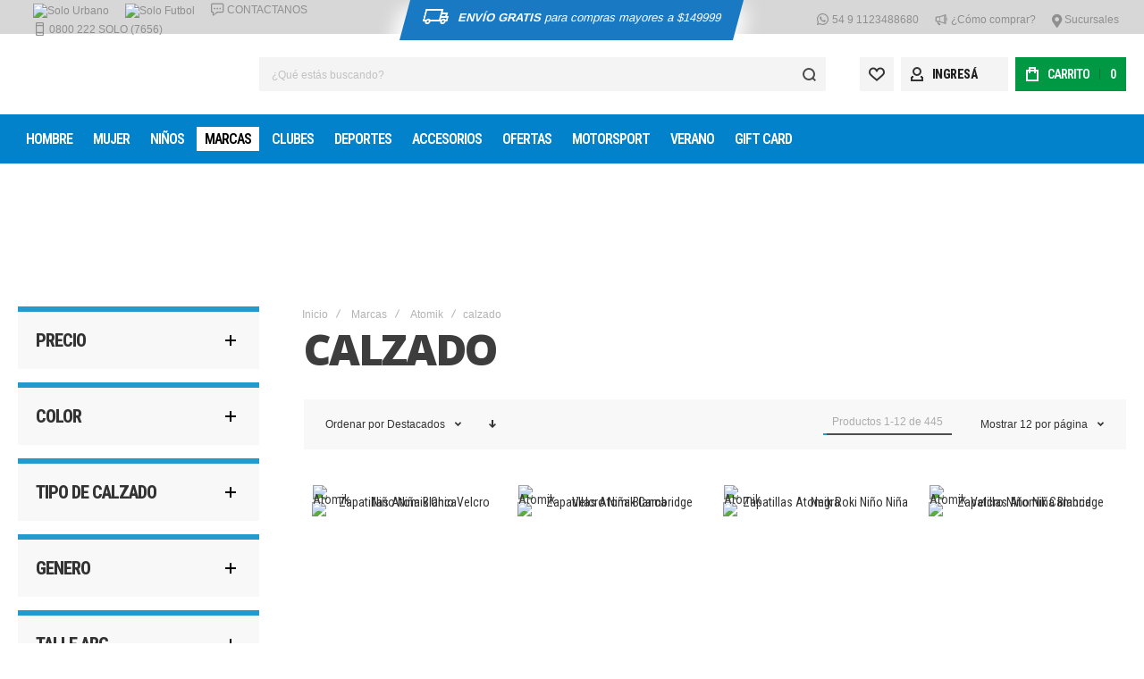

--- FILE ---
content_type: text/html; charset=UTF-8
request_url: https://www.solodeportes.com.ar/marcas/atomik/calzado.html
body_size: 50753
content:
<!doctype html>
<html lang="es">
    <head >
        
        <meta charset="utf-8"/>
<meta name="title" content="calzado - Atomik - Marcas"/>
<meta name="description" content="¡Conoce Solo Deportes! Pagá en cuotas sin interés con tu tarjeta de crédito y recibí tu compra en todo el país o retirala en nuestras 30 sucursales gratis."/>
<meta name="keywords" content="solo deportes, deportes, zapatillas, accesorios, indumentaria, adidas, boca, river, pelotas, bolsos, mochilas, paletas, raquetas, raqueteros, futbol, indumentaria, accesorios, calzado, sandalias, paleteros, handball, patines, rollers, panchas, botines, ojotas, suecos, voley, botas, accesorioas, basketball, billeteras, riñoneras, botineros, football, rollers, patines, tablas, gorras, gorros, rugby, carteras, balones, fútbol, independiente, estudiantes, básquetball, indumetaria, ferrari, fitness, tennis, racing, futbol, roller, speedo, pelota, paleta, hockey, ducati, topper, reebok, wilson, pumas, rugby, patín, padel, voley, skate, palos, river, messi, sport, vairo, shoes, crocs, kappa, yoga, golf, puma, nike, head, reef, fila, vans, pony, nba"/>
<meta name="robots" content="INDEX,FOLLOW"/>
<meta name="viewport" content="width=device-width, initial-scale=1, maximum-scale=1"/>
<meta name="format-detection" content="telephone=no"/>
<title>calzado - Atomik - Marcas</title>
<link  rel="stylesheet" type="text/css"  media="all" href="https://www-cdn.solodeportes.com.ar/static/version1768504525/_cache/merged/883bdb35d5ee308e98094ce6fe91d789.min.css" />
<link  rel="stylesheet" type="text/css"  media="screen and (min-width: 1025px)" href="https://www-cdn.solodeportes.com.ar/static/version1768504525/frontend/Olegnax/athlete2/es_AR/css/styles-l.min.css" />
<link  rel="stylesheet" type="text/css"  media="print" href="https://www-cdn.solodeportes.com.ar/static/version1768504525/frontend/Olegnax/athlete2/es_AR/css/print.min.css" />







<link  rel="canonical" href="https://www.solodeportes.com.ar/marcas/atomik/calzado.html" />
<link  rel="icon" type="image/x-icon" href="https://www-cdn.solodeportes.com.ar/media/favicon/stores/1/solodeportes-favicon.png" />
<link  rel="shortcut icon" type="image/x-icon" href="https://www-cdn.solodeportes.com.ar/media/favicon/stores/1/solodeportes-favicon.png" />
<!-- Fingerprint Solodeportes -->

<!-- End Fingerprint Solodeportes -->
<!-- Google Tag Manager -->

<!-- End Google Tag Manager -->

<style>
 .product-second-image-photo {   
    padding-top: 20px;
background-color: #fff;
}
 .product-first-image-photo {  
    padding-top: 20px;
background-color: #fff;
}
    .store:hover {
        background-color: #fff !important;
        color: #fff !important;
    }

    .js-item-myaccount-action .label:hover {
        color: #FFF;
    }

    .js-item-myaccount-action .label {
        font-family: 'Roboto Condensed', Helvetica, Arial, sans-serif;
        color: #202020;
        /* font-size: medium; */
        border: 0;
        clip: unset;
        height: 14px;
        margin: -1px;
        overflow: unset;
        padding: 0;
        position: relative;
        width: 1px;
    }

    .athlete2-icon-login {
        font-size: 16px !important;
        margin-right: 10px !important;
        margin-left: 10px !important;
    }

    .js-item-myaccount-action{
        display: -webkit-flex;
        display: -ms-flexbox;
        display: flex;
        justify-content: left !important;
        align-items: center;
        padding: 0;
        margin: 0;
        width: 120px !Important;
        height: 38px;
    }

    .page-header .topline-block a:not(.button), .page-header .header.links a:not(.button), .page-header .topline-block a, .page-header .header.links a {
        vertical-align: middle !Important;
    }
    .athlete2-icon-shipping-svg {
        vertical-align: text-bottom;
    }
    .top-bar.topline-3col {
        height: 38px ! Important;
    }
    .topline-block .shipping{
        font-size: 13px;
        padding-top: 10px;
        padding-left: 20px;
        padding-right: 20px;
        color: white;
        height: 45px;
        background: #1979c3;
        -webkit-transform: skew(-15deg);
        -moz-transform: skew(-15deg);
        -ms-transform: skew(-15deg);
        transform: skew(-15deg);
        box-shadow: 0px 17px 20px 8px;
    }

</style>

<style>
    @media only screen and (min-width: 1025px) {
        .ox-dropdown--megamenu.level1>.ox-megamenu__dropdown {
            top: 60px;
        }
        .ox-menu__category-image img {
            display: block;
            margin-bottom: 15px;
            margin-left: auto;
            margin-right: auto;
        }
        .ox-dropdown--megamenu>.ox-megamenu__dropdown .ox-megamenu-list.row>li .name {
            margin: auto;
            text-align: center;
        }
        .ox-dropdown--megamenu>.ox-megamenu__dropdown .ox-megamenu-list.row>li {
            max-width: 150px;
        }
        .product-info-main .installments-pdp .installments, .product-options-bottom .installments-pdp .installments {
            font-size: 16px !important;
        }
        .product-info-main .installments-pdp, .product-options-bottom .installments-pdp {
            margin-left: 0px !important;
        }

        .product-info-main .installments-pdp .installments, .product-options-bottom .installments-pdp .installments {
            font-size: 16px !important;
        }
        .product-info-main .installments-pdp, .product-options-bottom .installments-pdp {
            margin-left: 0px !important;
        }
    }

    @media only screen and (max-width: 1023px) {
        .ox-dropdown--megamenu>.ox-megamenu__dropdown .ox-megamenu-list.row>li .name {
            text-align: center;
        }

        .ox-megamenu-navigation li>a .ox-menu-arrow, .ox-megamenu-navigation li.parent>a .ox-menu-arrow {
            top: auto;
        }
        .ox-megamenu .ox-menu__category-image img {
            margin-bottom: 0px;
        }
        .ox-megamenu .ox-menu__category-image {
            width: 80px;
            height: auto;
        }
        .product-info-main .installments-pdp .installments, .product-options-bottom .installments-pdp .installments {
            font-size: 12px !Important;
        }
        .product-info-main .installments-pdp .quantity, .product-options-bottom .installments-pdp .quantity {
            font-weight: 400 !Important;
            font-size: 11px !Important;
            padding-left: 9px;
            padding-right: 0px;
        }
        .product-info-main .installments-pdp .quantity>span, .product-options-bottom .installments-pdp .quantity>span {
            font-size: 12px !Important;
        }
    }

    .ox-dropdown--megamenu>.ox-megamenu__dropdown .ox-megamenu-list.row>li  {
        filter: grayscale(1);
    }
    .ox-dropdown--megamenu>.ox-megamenu__dropdown .ox-megamenu-list.row>li:hover {
        filter: none;
    }

    .ox-megamenu .ox-menu__category-image img {
        width: 60px !important;
        height: auto !important;
    }

    .old-price .price-wrapper span, .old.price .price-wrapper span {
        color: #bbb !important;
        text-decoration: line-through;
    }

    .product-item .price-box span.quotes-pdp {
        color: #dd127b;
    }
 
    .catalog-category-view {
        .tax-display { display : none; }
    }
    .product-info-main .installments-pdp, .product-options-bottom .installments-pdp {
        display: flex !important;
        margin-top: 10px;
    }
</style>

            
    <link rel="preload" as="font" crossorigin="anonymous" href="https://www-cdn.solodeportes.com.ar/static/version1768504525/frontend/Olegnax/athlete2/es_AR/fonts/athlete2/athlete2.woff" />
<link rel="preconnect" href="https://fonts.googleapis.com">
<link rel="preconnect" href="https://fonts.gstatic.com" crossorigin>
<link href="//fonts.googleapis.com/css?family=Roboto+Condensed%3A300%2C300italic%2C500%2C500italic%2C600%2C600italic%2C700%2C700italic%2C800%2Cregular%2C100%2C100italic%2C200%2C200italic%2C800italic%2C900%2C900italic%2Citalic%7COpen+Sans%3A300%2C300italic%2C500%2C500italic%2C600%2C600italic%2C700%2C700italic%2C800%2Cregular%2C100%2C100italic%2C200%2C200italic%2C800italic%2C900%2C900italic%2Citalic%7CNothing+You+Could+Do%3A100%2C100italic%2C200%2C200italic%2C300%2C300italic%2C500%2C500italic%2C600%2C600italic%2C700%2C700italic%2C800%2C800italic%2C900%2C900italic%2Citalic%2Cregular%7CRoboto%3A100%2C100italic%2C200%2C200italic%2C300%2C300italic%2C500%2C500italic%2C600%2C600italic%2C700%2C700italic%2C800%2C800italic%2C900%2C900italic%2Citalic%2Cregular%7CABeeZee%3A100%2C100italic%2C200%2C200italic%2C300%2C300italic%2C500%2C500italic%2C600%2C600italic%2C700%2C700italic%2C800%2C800italic%2C900%2C900italic%2Citalic%2Cregular&display=swap" rel="stylesheet">
<link rel="preconnect" href="https://use.fontawesome.com">
<link rel="preload" href="https://use.fontawesome.com/releases/v5.14.0/css/all.css" as="style" onload="this.onload=null;this.rel='stylesheet'">
<!-- Facebook Business Extension for Magento 2 -->
<!-- Facebook Pixel Code -->

<noscript>
    <img height="1" width="1" style="display:none"
     src="https://www.facebook.com/tr?id=781240220729286&ev=PageView&noscript=1&a=magento2-2.4.5-p2-1.2.5" />
        </noscript>
<!-- End Facebook Pixel Code -->

<!-- Google tag (gtag.js) -->

    
	<link href="https://www-cdn.solodeportes.com.ar/static/version1768504525/frontend/Olegnax/athlete2/es_AR/Olegnax_Core/owl.carousel/assets/owl.carousel.min.css" rel="stylesheet"  media="print" onload="this.media='all'" crossorigin="anonymous">




<style type="text/css">/** * Athlete2 * Theme by Olegnax * Copyright (c) 2023 Olegnax * https://olegnax.com * * WARNING: Do not change this file. Your changes will be lost. * 2026-01-22 18:26:14*/ .page-footer .switcher .options .action.toggle strong{ font-family: 'Roboto Condensed', Helvetica, Arial, sans-serif; font-weight: 700; font-size: 1.4rem; text-transform:uppercase; letter-spacing: -1px;}.touch .product-item-inner .overlay-link{ display: none;}.logo__container{padding-left: 30px; padding-right: 30px;}.logo__container{padding-top: 15px; padding-bottom: 15px;}@media (min-width: 641px){ .mobile-header--layout-1 .logo__container{ width: 240px;}} @media (-webkit-min-device-pixel-ratio: 2), (min-resolution: 192dpi){ .logo__container .logo img{ display:none;}.logo__container .logo img.retina{ display:block;}} .header__item-search{ order: 1}.header__item-account{ order: 4}.header__item-wishlist{ order: 2}.header__item-compare{ order: 3}.header__content .minicart-wrapper{order: 5}.block-reorder .actions-toolbar .action.view:hover, a:hover, .alink:hover{color:rgb(1, 130, 202)}a, .alink, a:visited, .alink:visited, .filter-options-content a, .breadcrumbs a, .reviews-actions a, .post-view .post-meta a.item, .block-reorder .actions-toolbar .action.view, a.bg-hover, .std a, .links-bg-hover a{ color:rgb(51, 51, 51)}.ox-megamenu__dropdown .ox-owl-nav button.owl-next:hover span:after, .ox-megamenu__dropdown .ox-owl-nav button.owl-prev:hover span:after, .ox-megamenu__dropdown .ox-owl-nav button.owl-next:hover span:before, .ox-megamenu__dropdown .ox-owl-nav button.owl-prev:hover span:before, .ox-brand-slider__container .ox-owl-nav button.owl-prev:hover span:after, .ox-brand-slider__container .ox-owl-nav button.owl-next:hover span:after, .ox-brand-slider__container .ox-owl-nav button.owl-prev:hover span:before, .ox-brand-slider__container .ox-owl-nav button.owl-next:hover span:before{background-color: rgb(255, 255, 255)}.sidebar-additional .block.block-recent-posts .item a:hover, .sidebar-additional .block.block-archive .item a:hover, .sidebar-additional .block.block-categories li a:hover, .post-view .block.comments .c-comment .p-actions a:hover, .post-view .post-nextprev-hld .nextprev-link:hover .h3, .post-view .post-meta a.item:hover, .abs-discount-block > .title:hover:after, .cart-summary .block > .title:hover:after, .opc-block-summary .items-in-cart > .title:hover:after, .checkout-payment-method .payment-option._collapsible > .title:hover:after, .paypal-review-discount .block > .title:hover:after, .filter-options-content a:hover, .filter.block .content dl.options dd li a:hover, .breadcrumbs a:hover, .reviews-actions a:hover, a.bg-hover:hover, .std a:hover, .links-bg-hover a:hover{color:rgb(255, 255, 255)}.products-grid .product-item:hover .price-box .price-container .price, .extended-review-summary .ratings-value, .ox-prev-next__link .label, .rating-summary .rating-result > span:before, .review-list .rating-summary .rating-result > span:before, .review-control-vote label:before, .accent-color, .post-view .social-share__content a:hover i, .ox-prev-next__link .label{ color:rgb(34, 154, 205)}button:focus, button:active, button:hover, .ox-toggle.medium-left .ox-toggle-title:hover .toggle-minus, .abs-action-link-button:focus, .abs-action-link-button:active, .abs-action-addto-product:focus, .abs-action-addto-product:active, .block-event .slider-panel .slider .item .action.event:focus, .block-event .slider-panel .slider .item .action.event:active, .bundle-options-container .block-bundle-summary .product-addto-links > .action:focus, .bundle-options-container .block-bundle-summary .product-addto-links > .action:active, .abs-action-link-button:hover, .abs-action-addto-product:hover, .block-event .slider-panel .slider .item .action.event:hover, .bundle-options-container .block-bundle-summary .product-addto-links > .action:hover, .sidebar .action.delete:hover:before, .block-compare .action.delete:hover:before, .abs-shopping-cart-items .action.continue:after, .block-cart-failed .action.continue:after, .cart-container .form-cart .action.continue:after, .abs-shopping-cart-items .action.clear:after, .block-cart-failed .action.clear:after, .cart-container .form-cart .action.clear:after, .abs-shopping-cart-items .action.update:after, .block-cart-failed .action.update:after, .cart-container .form-cart .action.update:after, .message.warning:before, .hightlighted-text:before, .slide-out-menu--mobile .hamburger-menu-icon-small span, .top-bar .switcher:hover, .page-footer .switcher:hover .options .action.toggle, .page-footer .switcher .options .action.toggle.active .page-header .header.links a:not(.button):hover, .footer.content a.athlete2-social-icon, .footer.content a:not(.button).athlete2-social-icon, .content a.athlete2-social-icon, .std a.athlete2-social-icon, .athlete2-social-icons > a.athlete2-social-icon, a.athlete2-social-icon, .primary > .action, a.action.primary, .action.primary, .button.primary, a.button.primary, a.button, .button, button, .amshopby-button, .primary > .action.naked:after, a.action.primary.naked:after, .action.primary.naked:after, .button.primary.naked:after, a.button.primary.naked:after, a.button.naked:after, .button.naked:after, button.naked:after, .button.secondary:after, a.button.secondary:after, .action.secondary:after, .action-secondary:after, button.action-secondary:after, button.action.secondary:after, .secondary > a.action:after, .pages strong.page, .ui-dialog.popup .action.close:hover, .action-search-slideout, .page-header .navigation .level0 > .level-top:before, .logo__container, #ox_quickview_wrapper .ox-overlay-close-btn:hover, .fotorama__active .fotorama__dot, .owl-carousel .owl-dots button.owl-dot.active span, .owl-carousel .owl-dots button.owl-dot:hover span, .ox-css-dots > a span, .crosssell .owl-carousel .owl-nav button.owl-next:after, .related .owl-carousel .owl-nav button.owl-next:after, .upsell .owl-carousel .owl-nav button.owl-next:after, .crosssell .owl-carousel .owl-nav button.owl-prev:after, .related .owl-carousel .owl-nav button.owl-prev:after, .upsell .owl-carousel .owl-nav button.owl-prev:after, .owl-carousel.widget-product-grid .owl-nav button.owl-next:after, .owl-carousel.widget-product-grid .owl-nav button.owl-prev:after, .owl-nav button.owl-next:after, .owl-nav button.owl-prev:after, #toTop, .header-top-banner, .at-close-cross:hover, .ox-banner-animated-text .ox-banner-animated-container .text.accent-bg:after, .ox-banner-animated-text .ox-banner-animated-container .text:after, .ox-banner-animated-text .ox-banner-animated-container .link, .ox-banner .link, .modal-custom .action-close:focus, .modal-popup .action-close:focus, .modal-slide .action-close:focus, .modal-custom .action-close:hover, .modal-popup .action-close:hover, .modal-slide .action-close:hover, .ox-banner__text-container .text:after, .ox-banner__text-container .link, .athlete-slideshow .slide .controls .slide-control:after, .athlete-slideshow .slide .controls .progress, .slide-title .link, .cart-summary .actions-toolbar > .primary button, .cart-summary .actions-toolbar > .primary button.naked:after, .minicart-wrapper .action.showcart, .opc-progress-bar-item._active:before, .opc-block-shipping-information .shipping-information-title .action-edit:after, .action.action-edit-address:after, .gift-item-block .title:focus, .gift-item-block .title:active, .sorter-action:hover, .js-toolbar-switch:hover, .js-toolbar-dropdown > div:hover, .products-grid__layout-2.grid .product-grid__image-wrapper .product-item-inner .action.tocompare:hover, .products-grid__layout-default.grid .product-grid__image-wrapper .product-item-inner .action.tocompare:hover, .products-grid__layout-2.products-grid .product-grid__image-wrapper .product-item-inner .action.tocompare:hover, .products-grid__layout-default.products-grid .product-grid__image-wrapper .product-item-inner .action.tocompare:hover, .products-grid__layout-2.grid .product-grid__image-wrapper .product-item-inner .action.towishlist:hover, .products-grid__layout-default.grid .product-grid__image-wrapper .product-item-inner .action.towishlist:hover, .products-grid__layout-2.products-grid .product-grid__image-wrapper .product-item-inner .action.towishlist:hover, .products-grid__layout-default.products-grid .product-grid__image-wrapper .product-item-inner .action.towishlist:hover, .products-grid__layout-2.grid .product-grid__image-wrapper .product-item-inner .action.primary:hover, .products-grid__layout-default.grid .product-grid__image-wrapper .product-item-inner .action.primary:hover, .products-grid__layout-2.products-grid .product-grid__image-wrapper .product-item-inner .action.primary:hover, .products-grid__layout-default.products-grid .product-grid__image-wrapper .product-item-inner .action.primary:hover, .table-comparison .cell.remove .action.delete:hover, .table-comparison .action.towishlist:hover, .table-comparison .action.tocart:hover, .filter-current .action.remove:hover:before, .extended-review-summary-wrapper .number-of-ratings .rating-result span:before, .extended-review-summary .ratings-count .rating-result span:before, .footer.content a:hover, .sidebar-additional .block:before, .block-event .slider-panel .slider .item .action.event, .ox-product-item__amount .amount-count-line span, .ox-item-scroll__amount .amount-count-line span, .ox-product-scroll__amount .amount-count-line span, .toolbar-amount .amount-count-line span, .opc-progress-bar-item._active:before, .slider-progress:after, .animated-text--bg.accent:after, .post-view .post-categories a, .post-list.blog-style-modern article .post-categories a, .post-list.blog-style-classic .post-date .hover, .post-view .post-tags a:hover, blockquote:after, blockquote:before, .sidebar-additional .block.block-tagclaud a:hover, .filter-options-content .mana-filter-slider > .mana-slider-span, .filter-options-content .ui-slider .ui-slider-range, .filter-options-content .ox-price-slider .ui-slider-range, .filter-options-content .noUi-connect, .filter-current-count, #toTop{background:rgb(34, 154, 205)}.product-shop.product-item .f-fix .product-secondary .price-box .price-container .price{color: rgb(34, 154, 205)} @media only screen and (min-width: 1025px){ .order-links .item.current strong, .product.data.items > .item.title > .switch:after, .header--layout-4 .minicart-wrapper .action.showcart:after, .ox-megamenu-navigation .category-item.has-active > .level-top, .ox-megamenu-navigation .category-item.active > .level-top, .ox-megamenu-navigation .category-item.has-active > a, .ox-megamenu-navigation .category-item.active > a, .ox-dropdown--megamenu > .ox-megamenu__dropdown .ox-megamenu-list > .category-item.active > a, .ox-dropdown--megamenu > .ox-megamenu__dropdown .ox-megamenu__categories > .ox-megamenu-list > .category-item > .submenu > .category-item.active > a, .modes-mode.active, .modes-mode:hover, .block-search .action.search, .ox-megamenu-navigation > .level0 > a:before{background: rgb(34, 154, 205)}.ox-megamenu-navigation .ox-megamenu__dropdown .category-item.active > a, .ox-megamenu-navigation .ox-megamenu__dropdown .category-item.active + .category-item > a{border-color: rgb(34, 154, 205)}} .post-view .block.comments .c-comment .c-post, .post-list.blog-style-modern article .post-links > .item:hover, .filter-options, .filter.block .content, .a-underlined-links a, .underlined-links a:hover, .account-nav .content{border-color:rgb(34, 154, 205)}.accent-color svg, svg.accent-color{fill: rgb(34, 154, 205)!important}.ox-megamenu, body{ color:rgb(61, 61, 61)}@media only screen and (max-width: 639px){ .table-wrapper .table:not(.cart):not(.totals):not(.table-comparison) > tbody > tr td[data-th]:before, .table-wrapper .table:not(.cart):not(.totals):not(.table-comparison) > tbody > tr th[data-th]:before{color:rgb(61, 61, 61)}} .hightlighted-text:before{background-color: rgb(34, 154, 205)} .multicheckout .box-title > span, .paypal-review .block .box-title > span, .magento-rma-guest-returns .column.main .block:not(.widget) .box-title > span, [class^='sales-guest-'] .column.main .block:not(.widget) .box-title > span, .sales-guest-view .column.main .block:not(.widget) .box-title > span, .account .column.main .block:not(.widget) .box-title > span, .abs-account-blocks .block-title > strong, .block-giftregistry-results .block-title > strong, .block-giftregistry-shared-items .block-title > strong, .block-wishlist-search-results .block-title > strong, .order-details-items .order-title > strong, .widget .block-title > strong, .multicheckout .block-title > strong, .paypal-review .block .block-title > strong, .magento-rma-guest-returns .column.main .block:not(.widget) [class^='sales-guest-'] .column.main .block:not(.widget) .block-title > strong, .sales-guest-view .column.main .block:not(.widget) .block-title > strong, .account .column.main .block:not(.widget) .block-title > strong, .cart-empty-big-text, .fieldset > .legend, .cart-summary > .title, .fieldset .review-legend.legend, .review-list .block-title strong, .filter.block .content dl.options dt, .sidebar-additional .block .block-title > strong, .bundle-options-container .block-bundle-summary > .title > strong, .bundle-options-container .block-bundle-summary .bundle-summary > .subtitle, .bundle-options-container .legend.title, .opc-wrapper .step-title, .opc-block-shipping-information .shipping-information-title, .opc-block-summary > .title, .checkout-agreements-items .checkout-agreements-item-title, .review-title, .post-list.blog-style-classic article .post-title a, .post-list.blog-style-modern article .post-title a, .post-list.blog-style-modern article .post-title, .post-view .block.comments .c-count, .post-view .block.comments .c-comment .p-name, .modal-popup .modal-title, .h1, .h2, .h3, .h4, .h5, .h6, h1, h2, h3, h4, h5, h6{color:rgb(61, 61, 61);} .ox-megamenu, .ox-dropdown--megamenu .ox-megamenu-block p, .ox-dropdown--megamenu .ox-megamenu-list > .category-item > .submenu > .category-item > a, body{font-family: 'Roboto Condensed', Helvetica, Arial, sans-serif}.ox-overlay .header__search-wrapper form input, .ox-overlay .header__search-wrapper form .label, .ox-slideout .header__search-wrapper form input, .ox-slideout .header__search-wrapper form .label, .extended-review-summary .ratings-value, .ox-carousel .ox-slide-item .title.huge, .ox-carousel .ox-slide-item .title.big, .ox-carousel .ox-slide-item .title.huge-6vw, .ox-carousel .ox-slide-item .title.huge-7vw, .h1, h1{ font-family: 'Open Sans', Helvetica, Arial, sans-serif}.fancy-text{ font-family: 'Nothing You Could Do', Helvetica, Arial, sans-serif!important;}.block.newsletter.newsletter-style--big .title, .cart-summary > .title, .abs-account-blocks .block-title > strong, .block-giftregistry-results .block-title > strong, .block-giftregistry-shared-items .block-title > strong, .block-wishlist-search-results .block-title > strong, .order-details-items .order-title > strong, .widget .block-title > strong, .multicheckout .block-title > strong, .paypal-review .block .block-title > strong, .magento-rma-guest-returns .column.main .block:not(.widget) [class^='sales-guest-'] .column.main .block:not(.widget) .block-title > strong, .sales-guest-view .column.main .block:not(.widget) .block-title > strong, .account .column.main .block:not(.widget) .block-title > strong, .cart-empty-big-text, .ox-banner-animated-text.ox-banner-medium .ox-banner__text-container .text, .ox-banner-animated-text.ox-banner-big .ox-banner__text-container .text, .ox-banner__text-container .text, .column.main .block .title strong, .block .title strong, .block-title strong, .opc-wrapper .step-title, .opc-block-shipping-information .shipping-information-title, .opc-block-summary > .title, .checkout-agreements-items .checkout-agreements-item-title, .fieldset .review-legend.legend, .review-list .block-title strong, .bundle-options-container .block-bundle-summary > .title > strong, .bundle-options-container .block-bundle-summary .bundle-summary > .subtitle, .bundle-options-container .legend.title, .post-view .block.comments .c-count, .modal-popup .modal-title, .contact-index-index .form.contact .fieldset .legend, .h2, .h3, h2, h3{font-family: 'Open Sans', Helvetica, Arial, sans-serif}.block.newsletter .title, .multicheckout .box-title > span, .paypal-review .block .box-title > span, .magento-rma-guest-returns .column.main .block:not(.widget) .box-title > span, [class^='sales-guest-'] .column.main .block:not(.widget) .box-title > span, .sales-guest-view .column.main .block:not(.widget) .box-title > span, .account .column.main .block:not(.widget) .box-title > span, .minicart-wrapper .action.showcart, .ox-banner span.text, .ox-banner-animated-text .ox-banner-animated-container span.text, .ox-banner__text-container .text, .filter-options-title, .filter .block-subtitle, .small-subtitle, .fieldset > .legend, .opc-progress-bar-item > span, .filter.block .content dl.options dt, .sidebar-additional .block .block-title > strong, .review-title, .post-list.blog-style-modern article .post-title, .post-list.blog-style-modern article .post-image-wrapper .post-posed-date, .post-list.blog-style-modern article .post-categories a, .post-list.blog-style-modern article .post-links > .item, .post-list.blog-style-classic .post-date .day, .post-list.blog-style-classic .post-date .hover, .post-view .post-categories a, .post-view .block.comments .c-comment .p-name, .h4, .h5, .h6, h4, h5, h6{font-family: 'Roboto Condensed', Helvetica, Arial, sans-serif}.ox-overlay .header__search-wrapper form input, .ox-overlay .header__search-wrapper form .label, .ox-slideout .header__search-wrapper form input, .ox-slideout .header__search-wrapper form .label, .ox-carousel .ox-slide-item .title.huge, .ox-carousel .ox-slide-item .title.big, .ox-carousel .ox-slide-item .title.huge-6vw, .ox-carousel .ox-slide-item .title.huge-7vw, .h1, h1, h1.big, .h1.big{letter-spacing: -2px;} .block.newsletter.newsletter-style--big .title, .abs-account-blocks .block-title > strong, .block-giftregistry-results .block-title > strong, .block-giftregistry-shared-items .block-title > strong, .block-wishlist-search-results .block-title > strong, .order-details-items .order-title > strong, .widget .block-title > strong, .multicheckout .block-title > strong, .paypal-review .block .block-title > strong, .magento-rma-guest-returns .column.main .block:not(.widget) [class^='sales-guest-'] .column.main .block:not(.widget) .block-title > strong, .sales-guest-view .column.main .block:not(.widget) .block-title > strong, .account .column.main .block:not(.widget) .block-title > strong, .cart-empty-big-text, .ox-banner-animated-text.ox-banner-medium .ox-banner__text-container .text, .ox-banner-animated-text.ox-banner-big .ox-banner__text-container .text, .ox-banner__text-container .text, .column.main .block .title strong, .block .title strong, .block-title strong, .cart-summary > .title, .fieldset .review-legend.legend, .review-list .block-title strong, .bundle-options-container .block-bundle-summary > .title > strong, .bundle-options-container .block-bundle-summary .bundle-summary > .subtitle, .bundle-options-container .legend.title, .post-view .block.comments .c-count, .modal-popup .modal-title, .opc-wrapper .step-title, .opc-block-shipping-information .shipping-information-title, .opc-block-summary > .title, .checkout-agreements-items .checkout-agreements-item-title, .contact-index-index .form.contact .fieldset .legend, .h2, .h3, h2, h3{letter-spacing: -2px;} .block.newsletter .title, .multicheckout .box-title > span, .paypal-review .block .box-title > span, .magento-rma-guest-returns .column.main .block:not(.widget) .box-title > span, [class^='sales-guest-'] .column.main .block:not(.widget) .box-title > span, .sales-guest-view .column.main .block:not(.widget) .box-title > span, .account .column.main .block:not(.widget) .box-title > span, .ox-banner span.text, .ox-banner-animated-text .ox-banner-animated-container span.text, .filter-options-title, .filter .block-subtitle, .login-container .block-new-customer .block-title strong, .ox-overlay .header__search-wrapper form .input-focused .label, .fieldset > .legend, .opc-progress-bar-item > span, .filter.block .content dl.options dt, .sidebar-additional .block .block-title > strong, .review-title, .post-list.blog-style-modern article .post-image-wrapper .post-posed-date, .post-list.blog-style-modern article .post-categories a, .post-list.blog-style-modern article .post-links > .item, .post-list.blog-style-classic .post-date .day, .post-list.blog-style-classic .post-date .hover, .post-list.blog-style-modern article .post-title, .post-view .post-categories a, .post-view .block.comments .c-comment .p-name, .column.main .cart-summary .block > .title strong, .column.main .opc-block-summary .items-in-cart > .title strong, .column.main .checkout-payment-method .payment-option._collapsible > .title strong, .column.main .paypal-review-discount .block > .title strong, .h4, .h5, .h6, h4, h5, h6{letter-spacing: -1px;} .block.newsletter.newsletter-style--big .title, .cart-summary > .title, .abs-account-blocks .block-title > strong, .block-giftregistry-results .block-title > strong, .block-giftregistry-shared-items .block-title > strong, .block-wishlist-search-results .block-title > strong, .order-details-items .order-title > strong, .widget .block-title > strong, .multicheckout .block-title > strong, .paypal-review .block .block-title > strong, .magento-rma-guest-returns .column.main .block:not(.widget) [class^='sales-guest-'] .column.main .block:not(.widget) .block-title > strong, .sales-guest-view .column.main .block:not(.widget) .block-title > strong, .account .column.main .block:not(.widget) .block-title > strong, .cart-empty-big-text, .ox-banner-animated-text.ox-banner-medium .ox-banner__text-container .text, .ox-banner-animated-text.ox-banner-big .ox-banner__text-container .text, .ox-banner__text-container .text, .column.main .block .title strong, .block .title strong, .block-title strong, .opc-wrapper .step-title, .opc-block-shipping-information .shipping-information-title, .opc-block-summary > .title, .checkout-agreements-items .checkout-agreements-item-title, .fieldset .review-legend.legend, .review-list .block-title strong, .bundle-options-container .block-bundle-summary > .title > strong, .bundle-options-container .block-bundle-summary .bundle-summary > .subtitle, .bundle-options-container .legend.title, .post-view .block.comments .c-count, .modal-popup .modal-title, .contact-index-index .form.contact .fieldset .legend, .h2, .h3, h2, h3{font-weight: 800;}.page-header, .page-header .sticky-wrapper{background: rgb(255, 255, 255);}.header--layout-4 .header__content .logo__container:before, .logo__container{background: rgb(255, 255, 255);}.top-bar, .top-bar:before{background-color: rgb(215, 215, 215);}.top-bar, .top-bar .switcher, .top-bar .topline-block a:not(.button), .top-bar .header.links a:not(.button){color: rgb(143, 143, 143);}.top-bar .switcher:hover, .top-bar .topline-block a:not(.button):hover, .top-bar .header.links a:not(.button):hover{color: rgb(255, 255, 255);}.top-bar .switcher:hover, .top-bar .topline-block a:not(.button):hover, .top-bar .header.links a:not(.button):hover{background-color: rgb(96, 96, 96);}.top-bar, .top-bar .topline-block, .top-bar .header.links .greet.welcome span, .top-bar .topline-block .greet.welcome span, .top-bar .topline-block a:not(.button), .top-bar .header.links a:not(.button){ font-size: 12px;}.minicart-wrapper .action.showcart{background: rgb(0, 152, 67);}.minicart-wrapper .action.showcart, .minicart-wrapper .action.showcart span{color: rgb(255, 255, 255);}.minicart-wrapper .action.showcart svg{fill: rgb(255, 255, 255);}.header--layout-4 .minicart-wrapper .action.showcart:after, .header--layout-2 .minicart-wrapper .action.showcart:hover, .header--layout-1 .minicart-wrapper .action.showcart:hover{background: rgb(0, 215, 225);}.minicart-wrapper .action.showcart:hover, .minicart-wrapper .action.showcart:hover span{color: rgb(255, 255, 255);}.minicart-wrapper .action.showcart:hover svg{fill: rgb(255, 255, 255);}.header__content .header__item .button{background: rgb(244, 244, 244);}.header__content .header__item .button svg{fill: rgb(51, 51, 51);}.header__content .header__item .button i{color: rgb(51, 51, 51);}.header__content .header__item .button:hover{background-color: rgb(1, 130, 202);}.header__content .header__item .button:hover svg{fill: rgb(255, 255, 255);}.header__content .header__item .button:hover i{color: rgb(255, 255, 255);}.page-header .block-search .action.search, .page-header .block-search .action-search-slideout{background: rgb(244, 244, 244);}.page-header .block-search .action.search svg, .page-header a.button.action-search-slideout svg{fill: rgb(74, 74, 74);}.page-header .block-search .action.search:after, .page-header .block-search .action-search-slideout:hover{background-color: rgb(1, 130, 202);}.page-header .block-search .action.search:hover svg, .page-header a.button.action-search-slideout:hover svg{fill: rgb(255, 255, 255);}.page-header .header__item-search form input{background: rgb(244, 244, 244);}.page-header.header__item-search form input{color: rgb(51, 51, 51);}.page-header .header__item-search form input[type="text"], .page-header .header__item-search form input, .header__item-search form input[type=text]:hover, .header__item-search form input:hover, .header__item-search form input[type=text]:focus, .header__item-search form input:focus{border: none;}.slide-out-menu--mobile, .page-header .ox-megamenu .level0 > .level-top, .page-header .navigation .level0 > .level-top{color: rgb(255, 255, 255);}.ox-megamenu .level0 > .level-top:hover, .navigation .level0 > .level-top:hover, .ox-megamenu-navigation > .level0 > .level-top:hover, .page-header .ox-megamenu .level0 > .level-top:before, .page-header .navigation .level0 > .level-top:before{background-color: rgb(255, 255, 255);}.menu-style-2 .page-header .ox-megamenu > ul > .level0.active > .level-top, .menu-style-2 .page-header .navigation > ul > .level0.active > .level-top, .menu-style-2 .page-header .ox-megamenu > ul > .level0:hover > .level-top, .menu-style-2 .page-header .navigation > ul > .level0:hover > .level-top, .ox-megamenu-navigation > .level0:not(.active):not(.has-active):hover > .level-top, .page-header .ox-megamenu > ul > .level0:hover > .level-top, .page-header .ox-megamenu .level0.active > .level-top, .page-header .ox-megamenu .level0.has-active > .level-top , .page-header .navigation > ul > .level0:hover > .level-top, .page-header .navigation .level0.active > .level-top, .page-header .navigation .level0.has-active > .level-top{color: rgb(0, 0, 0);}.menu-position--below .ox-sticky.sticky.resize .sticky-wrapper, .header-nav-wide{background-color: rgb(1, 130, 202);}.ox-slideout .switcher .options .action.toggle strong span, .ox-slideout .switcher .options ul.dropdown a, .ox-dropdown .header.links .logged-in, .ox-slideout .header.links .logged-in, .ox-dropdown .header.links a:not(.button), .ox-slideout .header.links a:not(.button), .ox-megamenu-navigation > li > a, .ox-megamenu-navigation .category-item > a, .ox-dropdown--megamenu > .ox-megamenu__dropdown .ox-megamenu-list > .category-item > a, .ox-dropdown--megamenu > .ox-megamenu__dropdown .level1.category-item > a, .minicart-wrapper .action.showcart, .page-header .ox-megamenu .level0 > .level-top, .page-header .navigation .level0 > .level-top, .ox-megamenu-navigation .ox-dropdown--simple .category-item a, .slide-out-menu--mobile, .header--layout-4 .minicart-wrapper .action.showcart, .ox-nav-sections-item-title .ox-nav-sections-item-switch, .ox-megamenu-navigation > .level0 > .level-top{ font-weight: 600;}.page-header .ox-megamenu .level0 > .level-top, .page-header .navigation .level0 > .level-top, .slide-out-menu--mobile, .header--layout-4 .minicart-wrapper .action.showcart, .ox-nav-sections-item-title .ox-nav-sections-item-switch, .ox-megamenu-navigation > .level0 > .level-top{ font-size:16px;} .ox-megamenu-navigation li > a .ox-menu-arrow:after, .ox-megamenu-navigation li > a .ox-menu-arrow:before, .ox-megamenu-navigation li.parent > a .ox-menu-arrow:after, .ox-megamenu-navigation li.parent > a .ox-menu-arrow:before, .page-header .ox-megamenu .level0 .submenu li.parent > a > .ui-menu-icon:after, .page-header .ox-megamenu .level0 .submenu li.parent > a > .ui-menu-icon:before, .page-header .navigation .level0 .submenu li.parent > a > .ui-menu-icon:after, .page-header .navigation .level0 .submenu li.parent > a > .ui-menu-icon:before{background: rgb(51, 51, 51);}.ox-megamenu-navigation .ox-megamenu-block .links-bg-hover a, .ox-megamenu-navigation .ox-megamenu-block a.bg-hover, .ox-megamenu-navigation .ox-megamenu-block .std a, .ox-section-item-content, .ox-section-item-content input, .ox-section-item-content .block-title strong, .ox-slideout .header.links .logged-in, .ox-slideout .header.links a:not(.button), .ox-slideout .switcher .options ul.dropdown a, .ox-section-item-content .block-customer-login .secondary > a.action, .ox-megamenu .level0 > .level-top, .navigation .level0 > .level-top, .ox-megamenu-navigation a.bg-hover, .ox-megamenu-navigation .std a, .ox-megamenu-navigation .links-bg-hover a, .ox-megamenu__dropdown .category-item > a, .ox-megamenu-navigation h1, .ox-megamenu-navigation h2, .ox-megamenu-navigation h3, .ox-megamenu-navigation h4, .ox-megamenu-navigation h5, .ox-megamenu-navigation h6, .ox-megamenu-navigation .h1, .ox-megamenu-navigation .h2, .ox-megamenu-navigation .h3, .ox-megamenu-navigation .h4, .ox-megamenu-navigation .h5, .ox-megamenu-navigation .h6, .ox-dropdown--megamenu > .ox-megamenu__dropdown .ox-megamenu-list > .category-item > a, .ox-megamenu__dropdown, .page-header .ox-megamenu .level0 .submenu a, .page-header .navigation .level0 .submenu a{color: rgb(51, 51, 51);}.ox-megamenu-navigation .ox-megamenu-block .links-bg-hover a:hover, .ox-megamenu-navigation .ox-megamenu-block a.bg-hover:hover, .ox-megamenu-navigation .ox-megamenu-block .std a:hover, .ox-section-item-content .block-customer-login .secondary > a.action:hover, .ox-nav-sections .ox-megamenu-navigation .category-item.has-active > .level-top, .ox-nav-sections .ox-megamenu-navigation .category-item.active > .level-top, .ox-nav-sections .ox-megamenu-navigation .category-item.has-active > a, .ox-nav-sections .ox-megamenu-navigation .category-item.active > a, .ox-section-item-content .block-customer-login .secondary > a.action:after, .ox-dropdown--megamenu > .ox-megamenu__dropdown .ox-megamenu-list > .category-item > a:hover, .ox-megamenu__dropdown .category-item:hover > a, .page-header .ox-megamenu .level0 .submenu a:hover, .page-header .ox-megamenu .level0 .submenu a.ui-state-focus, .page-header .navigation .level0 .submenu a:hover, .page-header .navigation .level0 .submenu a.ui-state-focus{background: rgba(51, 51, 51, 0.15);}.ox-megamenu-navigation .ox-megamenu-block .links-bg-hover a:hover, .ox-megamenu-navigation .ox-megamenu-block a.bg-hover:hover, .ox-megamenu-navigation .ox-megamenu-block .std a:hover, .ox-nav-sections .ox-megamenu-navigation .category-item.has-active > .level-top, .ox-nav-sections .ox-megamenu-navigation .category-item.active > .level-top, .ox-nav-sections .ox-megamenu-navigation .category-item.has-active > a, .ox-nav-sections .ox-megamenu-navigation .category-item.active > a, .ox-section-item-content .block-customer-login .secondary > a.action:hover, .ox-dropdown--megamenu > .ox-megamenu__dropdown .ox-megamenu-list > .category-item > a:hover, .ox-megamenu__dropdown .category-item:hover > a, .page-header .ox-megamenu .level0 .submenu a:hover, .page-header .ox-megamenu .level0 .submenu a.ui-state-focus, .page-header .navigation .level0 .submenu a:hover, .page-header .navigation .level0 .submenu a.ui-state-focus{color: rgb(0, 87, 136);}.ox-slideout .header.links .logged-in, .ox-slideout .header.links a:not(.button), .ox-slideout .switcher .options ul.dropdown a, .ox-slideout .switcher .options .action.toggle strong span, .ox-slideout .switcher .options .action.toggle strong, .slide-out-menu--mobile, .ox-nav-sections-item-title .ox-nav-sections-item-switch, .minicart-wrapper .action.showcart, .ox-megamenu-navigation .ox-dropdown--simple, .ox-megamenu .level0 > .level-top, .navigation .level0 > .level-top, .page-header .ox-megamenu .level0 > .level-top, .page-header .navigation .level0 > .level-top, .page-header .ox-megamenu .level0 .ox-submenu, .ox-dropdown--megamenu > .ox-megamenu__dropdown .ox-megamenu__categories .ox-megamenu-list > .category-item > a{ font-family: 'Roboto Condensed', Helvetica, Arial, sans-serif}.ox-dropdown--megamenu > .ox-megamenu__dropdown .ox-megamenu__categories > .ox-megamenu-list > .category-item > .submenu > .category-item > a{ color: rgb(121, 121, 121);}.page-header .ox-megamenu .level0 .ox-submenu .category-item > a, .ox-megamenu-navigation .ox-dropdown--simple .category-item a, .ox-slideout .header.links .logged-in, .ox-slideout .header.links a:not(.button), .ox-slideout .switcher .options ul.dropdown a, .ox-slideout .switcher .options .action.toggle strong span, .ox-slideout .switcher .options .action.toggle strong, .ox-dropdown--megamenu > .ox-megamenu__dropdown .ox-megamenu__categories .ox-megamenu-list > .category-item > a{font-size:14px;} .multishipping-checkout-login .page-main, .customer-account-login .page-main, .customer-account-forgotpassword .page-main{background-image: url(https://www-cdn.solodeportes.com.ar/media/athlete2/Demos/brazil/settings/bg-register3.jpg); }.multishipping-checkout-login .page-main, .customer-account-login .page-main, .customer-account-forgotpassword .page-main{background-color: rgb(246, 246, 246);}.multishipping-checkout-register .page-main, .customer-account-create .page-main{background-image: url(https://www-cdn.solodeportes.com.ar/media/athlete2/Demos/brazil/settings/bg-register3.jpg); }.multishipping-checkout-register .page-main, .customer-account-create .page-main{background-color: rgb(246, 246, 246);}.page-footer{background-color: rgb(246, 246, 246);}.footer.content{color: rgb(83, 83, 83);}.footer.content h1, .footer.content h2, .footer.content h3, .footer.content h4, .footer.content h5, .footer.content h6{ color: rgb(83, 83, 83);}.footer.content a{color: rgb(83, 83, 83);}.page-footer .switcher:hover .options .action.toggle strong, .page-footer .switcher .options .action.toggle.active strong, .footer.content a:hover{color: rgb(83, 83, 83);}.page-footer .switcher:hover .options .action.toggle, .page-footer .switcher .options .action.toggle.active, .footer.content a:hover{background-color: rgb(255, 255, 255);}.copyright-footer{background: rgb(61, 61, 61);}.copyright-footer{color: rgb(157, 157, 157);}.footer--layout-4 .footer.content .block.newsletter:before, .footer--layout-2 .footer.content .block.newsletter:before, .footer--layout-1 .footer .block.newsletter{background-color: rgb(235, 235, 235);}.footer .block.newsletter{color: rgb(83, 83, 83);}.footer .block.newsletter .title{color: rgb(83, 83, 83);}.amshopby-button, .amshopby-button:hover, .amshopby-button:active, .amshopby-button:focus, .ox-toggle.medium-left .ox-toggle-title:hover .toggle-minus, .cart-summary .actions-toolbar > .primary button, .footer.content a.athlete2-social-icon, .footer.content a:not(.button).athlete2-social-icon, .content a.athlete2-social-icon, .std a.athlete2-social-icon, .athlete2-social-icons > a.athlete2-social-icon, a.athlete2-social-icon, .primary > .action, .primary > .action:hover, a.action.primary:hover, .action.primary:hover, .button.primary:hover, a.button.primary:hover, a.button:hover, .button:hover, button:hover, button:active, .ox-banner-animated-text .ox-banner-animated-container .link, .ox-banner .link, a.action.primary, .action.primary, .button.primary, a.button.primary, a.button, .button, button, .cart.table-wrapper .actions-toolbar > .action, .action-gift{ background: rgb(213, 0, 86);}.amshopby-button, #am-shopby-container ~ .filter-actions .filter-clear, button:focus, .cart-summary .actions-toolbar > .primary button, .footer.content a.athlete2-social-icon, .footer.content a:not(.button).athlete2-social-icon, .content a.athlete2-social-icon, .std a.athlete2-social-icon, .athlete2-social-icons > a.athlete2-social-icon, a.athlete2-social-icon, .ox-banner-animated-text .ox-banner-animated-container .link, .ox-banner .link, .primary > .action, a.action.primary, .action.primary, .button.primary, a.button.primary, a.button, .button, button, .cart.table-wrapper .actions-toolbar > .action, .action-gift{ color: rgb(255, 255, 255);}.primary > .action svg, a.action.primary svg, .action.primary svg, .button.primary svg, a.button.primary svg, a.button svg, .button svg, button svg, .cart.table-wrapper .actions-toolbar > .action svg, .action-gift svg{ fill: rgb(255, 255, 255);}.ox-toggle.medium-left .ox-toggle-title:hover .toggle-minus span:after, .ox-toggle.medium-left .ox-toggle-title:hover .toggle-minus span:before{ background: rgb(255, 255, 255);} .products-grid .product-item .ox-add-to-cart-loading .action:before{ border-left: 2px solid rgb(255, 255, 255); border-right: 2px solid rgb(255, 255, 255); border-top: 2px solid rgb(255, 255, 255);}.amshopby-button:hover, .amshopby-button:active, .amshopby-button:focus, #am-shopby-container ~ .filter-actions .filter-clear:hover, .cart-summary .actions-toolbar > .primary button:hover, a.action.primary:hover, .action.primary:hover, .button.primary:hover, .primary > .action:hover, a.button.primary:hover, a.button:hover, .button:hover, button:hover, button:active, .cart.table-wrapper .actions-toolbar > .action:hover, .action-gift:hover{ color: rgb(255, 255, 255)}a.action.primary:hover svg, .action.primary:hover svg, .button.primary:hover svg, a.button.primary:hover svg, .primary > .action:hover svg, a.button:hover svg, .button:hover svg, button:hover svg, .cart.table-wrapper .actions-toolbar > .action:hover svg, .action-gift:hover svg{ fill: rgb(255, 255, 255)}.ox-toggle.medium-left .ox-toggle-title .toggle-minus span:before, .ox-toggle.medium-left .ox-toggle-title .toggle-minus span:after{background:rgb(255, 255, 255)}.products-grid .product-item .ox-add-to-cart-loading .action:hover:before{ border-left: 2px solid rgb(255, 255, 255); border-right: 2px solid rgb(255, 255, 255); border-top: 2px solid rgb(255, 255, 255);}.ox-toggle.medium-left .ox-toggle-title .toggle-minus, .cart-summary .actions-toolbar > .primary button:after, .primary > .action:after, a.action.primary:after, .action.primary:after, .button.primary:after, a.button.primary:after, a.button:after, .button:after, button:after, .cart.table-wrapper .actions-toolbar > .action:after, .action-gift:after{ background-color: rgb(1, 130, 202)}.product.data.items > .item.title > .switch, .order-links .item strong, .order-links .item a, .ox-banner-medium .ox-banner__text-container .link, .ox-banner-animated-text .ox-banner-animated-container .link, .ox-banner .link, .cart-summary .actions-toolbar > .primary button, .block-cart-failed .action.continue, .cart-container .form-cart .action.continue, a.action.primary, .action.primary, .action.secondary, .secondary > a.action, .button.secondary, .button.primary, a.button.secondary, a.button.primary, a.button, .primary > .action, .button, button, .cart.table-wrapper .actions-toolbar > .action, .action-gift{font-family: 'Open Sans', Helvetica, Arial, sans-serif}#ox_quickview_wrapper .ox-overlay-close-btn:hover span:before, #ox_quickview_wrapper .ox-overlay-close-btn:hover span:after{background-color: rgb(61, 61, 61)}.action.action-edit-address:hover, .modal-custom .action-close:focus:before, .modal-popup .action-close:focus:before, .modal-slide .action-close:focus:before, .modal-custom .action-close:hover:before, .modal-popup .action-close:hover:before, .modal-slide .action-close:hover:before, .ui-dialog.popup .action.close:hover:before, .abs-remove-button-for-blocks:hover:before, .sidebar .action.delete:hover:before, .block-compare .action.delete:hover:before, .filter-current .action.remove:hover:before, .account .box-actions .action:hover, .abs-shopping-cart-items .action.clear:hover, .block-cart-failed .action.clear:hover, .cart-container .form-cart .action.clear:hover, .abs-shopping-cart-items .action.update:hover, .block-cart-failed .action.update:hover, .cart-container .form-cart .action.update:hover, .abs-shopping-cart-items .action.continue:hover, .block-cart-failed .action.continue:hover, .cart-container .form-cart .action.continue:hover, .button.secondary:hover, a.button.secondary:hover, .action.secondary:hover, .action-secondary:hover, button.action-secondary:hover, button.action.secondary:hover, .secondary > a.action:hover, .login-container .block .secondary > a.action:hover, .cart.table-wrapper .actions-toolbar > .action.action-secondary:hover, .cart.table-wrapper .actions-toolbar > .action.action.secondary:hover, .table-comparison .action.towishlist:hover:before, .table-comparison .action.tocart:hover:before, .table-comparison .action.towishlist:hover, .table-comparison .action.tocart:hover, .table-comparison .cell.remove .action.delete:hover:before, .opc-block-shipping-information .shipping-information-title .action-edit:hover, .action-gift.action-secondary:hover, .action-gift.action.secondary:hover{ color: rgb(61, 61, 61)}.action.action-edit-address, .opc-block-shipping-information .shipping-information-title .action-edit, .sidebar .action.delete:hover:before, .block-compare .action.delete:before, .ui-dialog.popup .action.close, #ox_quickview_wrapper .ox-overlay-close-btn, .modal-custom .action-close, .modal-popup .action-close, .modal-slide .action-close, .sidebar .action.delete, .block-compare .action.delete, .filter-current .action.remove:before, .account .box-actions .action, .block-cart-failed .action.clear, .cart-container .form-cart .action.clear, .block-cart-failed .action.update, .cart-container .form-cart .action.update, .block-cart-failed .action.continue, .cart-container .form-cart .action.continue, .button.secondary, a.button.secondary, .action.secondary, .action-secondary, button.action-secondary, button.action.secondary, .secondary > a.action, .cart.table-wrapper .actions-toolbar > .action.action-secondary, .table-comparison .action.towishlist, .table-comparison .action.tocart, .table-comparison .cell.remove .action.delete, .block-authentication .actions-toolbar > .primary .action, .block-authentication .actions-toolbar > .primary .action:hover, .cart.table-wrapper .actions-toolbar > .action.action.secondary, .action-gift.action-secondary, .action-gift.action.secondary{background: rgb(61, 61, 61);}.filter-current-count {background-color:rgb(255, 255, 255)}.filter-current-count {color:rgb(51, 51, 51)}.extended-review-summary .ratings-count .rating-result span:before, .extended-review-summary-wrapper .number-of-ratings .rating-result span:before{background-color:rgb(255, 229, 30)}.review-control-vote label:before, .review-list .rating-summary .rating-result > span:before, .rating-summary .rating-result > span:before{ color:rgb(255, 229, 30)}.product-info-main .product-reviews-summary .rating-summary{ background-color:rgb(51, 51, 51)}.extended-review-summary, .fieldset > .review-field-ratings.field:not(.choice), .review-field-ratings{ background-color:rgb(51, 51, 51)}.toolbar-products .sorter-action svg, .toolbar-products .modes svg{ fill: rgb(51, 51, 51)} .js-toolbar-switch:after, .js-toolbar-switch{color:rgb(51, 51, 51)}.toolbar-products .sorter-action:hover svg, .toolbar-products .modes-mode.active svg, .toolbar-products .modes-mode:hover svg{ fill: rgb(0, 0, 0)} .js-toolbar-switch:hover:after, .js-toolbar-switch:hover{color:rgb(0, 0, 0)}.sorter-action, .js-toolbar-switch, .modes-mode{background:rgb(248, 248, 248)}.js-toolbar-dropdown{background:rgb(61, 61, 61)}.product-info-main .page-title-wrapper .page-title{font-size: 36px}.pswp .pswp__button:after, .pswp .pswp__button:before, #ox-zoom-cursor span:after, #ox-zoom-cursor span:before, .fotorama__arr .fotorama__arr__arr:before, .fotorama__arr .fotorama__arr__arr:after, .fotorama__thumb--icon:before, .fotorama__thumb--icon:after, .fotorama__fullscreen .fotorama__zoom-in:before, .fotorama__fullscreen .fotorama__zoom-in:after, .fotorama__fullscreen .fotorama__zoom-out:before, .fotorama--fullscreen .fotorama__fullscreen-icon:after, .fotorama--fullscreen .fotorama__fullscreen-icon:before{background-color: rgb(255, 255, 255)}.pswp .pswp__button:hover:after, .pswp .pswp__button:hover:before, .fotorama__zoom-out:hover:before, .fotorama__zoom-out:hover:after, .fotorama__zoom-in:hover:before, .fotorama__zoom-in:hover:after, .fotorama__thumb--icon:hover:before, .fotorama__thumb--icon:hover:after, .fotorama__arr .fotorama__arr__arr:hover:before, .fotorama__arr .fotorama__arr__arr:hover:after , .fotorama__fullscreen .fotorama__zoom-in:hover:before, .fotorama__fullscreen .fotorama__zoom-in:hover:after, .fotorama--fullscreen .fotorama__fullscreen-icon:hover:after, .fotorama--fullscreen .fotorama__fullscreen-icon:hover:before{background-color: rgb(51, 51, 51)}.pswp .pswp__button, #ox-zoom-cursor span, .fotorama__fullscreen-icon, .fotorama__fullscreen .fotorama__zoom-in, .fotorama__fullscreen .fotorama__zoom-out, .fotorama__thumb--icon, .fotorama__arr .fotorama__arr__arr{background-color: rgb(51, 51, 51)}.pswp .pswp__button:hover, .fotorama--fullscreen .fotorama__fullscreen-icon:hover, .fotorama__zoom-out:hover, .fotorama__zoom-in:hover, .fotorama__thumb--icon:hover, .fotorama__arr .fotorama__arr__arr:hover{ background-color: rgb(0, 152, 67)}.crosssell .owl-carousel .owl-nav button.owl-next, .related .owl-carousel .owl-nav button.owl-next, .upsell .owl-carousel .owl-nav button.owl-next, .crosssell .owl-carousel .owl-nav button.owl-prev, .related .owl-carousel .owl-nav button.owl-prev, .upsell .owl-carousel .owl-nav button.owl-prev, .owl-carousel.widget-product-grid .owl-nav button.owl-next, .owl-carousel.widget-product-grid .owl-nav button.owl-prev, .owl-nav button.owl-next, .owl-nav button.owl-prev{background-color: rgb(51, 51, 51)}.owl-nav button.owl-next:hover span:before, .owl-nav button.owl-prev:hover span:before, .owl-nav button.owl-next:hover span:after, .owl-nav button.owl-prev:hover span:after{ background-color: rgb(51, 51, 51)}.fotorama__dot, .owl-carousel .owl-dots button.owl-dot span{background-color: rgb(51, 51, 51)}.ox-brand-slider__container .ox-owl-nav button.owl-next, .ox-brand-slider__container .ox-owl-nav button.owl-prev{background-color: rgb(255, 255, 255)}.ox-banners-slider__container .owl-nav button.owl-next, .ox-banners-slider__container .owl-nav button.owl-prev{background-color: rgb(51, 51, 51)}#toTop:hover{background: rgb(51, 51, 51)}#toTop svg{fill: rgb(51, 51, 51)}.minicart--style-modern .header__item-dropdown-content .block-compare .dropdown-bottom-actions .action.secondary, .minicart--style-modern .header__item-dropdown-content .block-wishlist .dropdown-bottom-actions .action.secondary, .minicart--style-modern .block-minicart .block-content .dropdown-bottom-wrapper .actions > .secondary > a.action{box-shadow: inset 0 0 0 2px rgb(61, 61, 61)}.minicart--style-modern .header__item-dropdown-content .block-compare .dropdown-bottom-actions .action.secondary:after, .minicart--style-modern .header__item-dropdown-content .block-wishlist .dropdown-bottom-actions .action.secondary:after, .minicart--style-modern .block-minicart .block-content .dropdown-bottom-wrapper .actions > .secondary > a.action:after{background-color: rgb(61, 61, 61)}.opc-estimated-wrapper .estimated-block .estimated-price, table.table-totals tbody tr.grand.totals .price, table.totals tbody tr.grand.totals .price, .block-wishlist .amount .price-wrapper:first-child .price, .block-minicart .amount .price-wrapper:first-child .price {color: rgb(61, 61, 61)} .cart-container .checkout-methods-items{ background: rgb(61, 61, 61)} .product-item-description .action.more, .abs-product-link > a:visited, .product-item-name > a:visited, .product.name a > a:visited, .product-item-name > a, .product.name a > a, .product-item .product-item-name a{color: rgb(61, 61, 61)} .product-item .minimal-price > .price-label:after, .product-item .price-box .price-container:after, .product-item .product-item-name a:after{background-color: rgb(61, 61, 61)} .products-grid .product-item .price-box .minimal-price > .price-label, .products-grid .product-item .price-box .price-container .price{color: rgb(34, 154, 205)} .product-item .product-list-view__right-wrapper .price-box .price-container .price{color: rgb(61, 61, 61)} .products-grid__layout-2.grid .product-grid__image-wrapper .product-item-inner .action.primary, .products-grid__layout-default.grid .product-grid__image-wrapper .product-item-inner .action.primary, .products-grid__layout-2.products-grid .product-grid__image-wrapper .product-item-inner .action.primary, .products-grid__layout-default.products-grid .product-grid__image-wrapper .product-item-inner .action.primary, .products-grid__layout-2.grid .product-grid__image-wrapper .product-item-inner .action.towishlist, .products-grid__layout-default.grid .product-grid__image-wrapper .product-item-inner .action.towishlist, .products-grid__layout-2.products-grid .product-grid__image-wrapper .product-item-inner .action.towishlist, .products-grid__layout-default.products-grid .product-grid__image-wrapper .product-item-inner .action.towishlist, .products-grid__layout-2.grid .product-grid__image-wrapper .product-item-inner .action.tocompare, .products-grid__layout-default.grid .product-grid__image-wrapper .product-item-inner .action.tocompare, .products-grid__layout-2.products-grid .product-grid__image-wrapper .product-item-inner .action.tocompare, .products-grid__layout-default.products-grid .product-grid__image-wrapper .product-item-inner .action.tocompare{background-color: rgb(51, 51, 51)} .product-item .product-list-view__right-wrapper .actions-secondary .action .icon svg{fill: rgb(61, 61, 61)} .products.list.items .product-list-view__right-wrapper .action.towishlist:before, .product-item .product-list-view__right-wrapper .actions-secondary .action, .product-item .product-list-view__right-wrapper .actions-secondary .action:hover, .products-grid__layout-2.grid .product-item .product-item-details .action.tocompare:before, .products-grid__layout-2.products-grid .product-item .product-item-details .action.tocompare:before, .products-grid__layout-2.grid .product-item .product-item-details .action.towishlist:before, .products-grid__layout-2.products-grid .product-item .product-item-details .action.towishlist:before{color: rgb(61, 61, 61)} .ox-banner-animated-text .ox-banner-animated-container .text{color: rgb(51, 51, 51)} .ox-banner-animated-text .ox-banner-animated-container .animate-me .text{color: rgb(255, 255, 255)} .ox-banner-animated-text .ox-banner-animated-container .text{background-color: rgb(255, 255, 255)} .ox-banner-animated-text .ox-banner-animated-container .text:after{background-color: rgb(61, 61, 61)} .post-list.blog-style-modern article.post-style--overlay, .post-list.blog-style-modern.blog-list--image-top article.post-style--overlay, .post-list.blog-style-modern.blog-list--overlay article{min-height: 560px;}.post-list.blog-style-classic .post-date .inner, .post-list.blog-style-modern article .post-image-wrapper .post-posed-date{background: rgb(201, 238, 35)} .post-list article .gradient-overlay{background: -moz-linear-gradient(top, rgba(0,0,0,0) 40%, rgba(0, 0, 0, 0.09) 60%, rgba(0, 0, 0, 0.27) 100%); background: -webkit-linear-gradient(top, rgba(0,0,0,0) 40%, rgba(0, 0, 0, 0.09) 60%, rgba(0, 0, 0, 0.27) 100%); background: linear-gradient(to bottom, rgba(0,0,0,0) 40%, rgba(0, 0, 0, 0.09) 60%, rgba(0, 0, 0, 0.27) 100%);}@media (min-width: 640px){ .post-view .post-text-hld p, .post-view .post-text-hld{font-size: 18px;}}.post-view .related .post-list article .post-title{font-size: 28px;} .post-view .post-meta .item{color: rgb(169, 169, 169)} .post-view .social-share__content a:hover i{color: rgb(201, 238, 35)} .post-view .blog-post-sticky-info .progress-container{background: rgb(0, 0, 0)} .post-view .blog-post-sticky-info .progress-bar{background: rgb(201, 238, 35)} .post-view .post-categories a{color: rgb(49, 49, 49)} .post-view .post-tags a{ background: rgb(52, 52, 52)} .post-view .post-tags a{color: rgb(255, 255, 255)} .post-view .post-tags a:hover{color: rgb(255, 255, 255)} .post-view .post-nextprev-hld .nextprev-link:hover .h3{color: rgb(46, 46, 46)} .post-view .post-nextprev-hld .nextprev-link:hover .h3{background: rgb(201, 238, 35);} .post-view .block.comments .c-comment .c-post{border-color: rgb(201, 238, 35)} .sidebar-additional .block.block-tagclaud a{ background: rgb(52, 52, 52)} @media only screen and (max-width: 1024px){.logo__container{padding-left: 15px; padding-right: 15px; }.logo__container{padding-top:15px; padding-bottom: 15px; }.mobile-header--layout-5 .logo__container, .mobile-header--layout-4 .logo__container{ max-width: 240px; }.logo__container .logo img{ max-width: 210px; }.order-links .item.current strong, .ox-nav-sections-item-title.active:after, .product.data.items > .item.title:not(.disabled) > .switch:focus, .product.data.items > .item.title:not(.disabled) > .switch:hover, .product.data.items > .item.title:not(.disabled) > .switch:active, .product.data.items > .item.title.active > .switch, .product.data.items > .item.title.active > .switch:focus, .product.data.items > .item.title.active > .switch:hover{background:rgb(34, 154, 205) }.header__search-below, .menu-position--below .header__content{ background-color: rgb(1, 130, 202); }.order-links .item strong, .order-links .item a,.product.data.items > .item.title > .switch{background-color: rgb(61, 61, 61) }.product.data.items .item.title.active > .switch:after, .product.data.items .item.title.active > .switch:before{background: rgb(61, 61, 61)}.order-links .item.current strong,.product.data.items > .item.title:not(.disabled) > .switch:active,.product.data.items > .item.title.active > .switch, .product.data.items > .item.title.active > .switch:focus, .product.data.items > .item.title.active > .switch:hover,.product.data.items > .item.title > .switch:hover,.product.data.items .item.title.active > .switch,.product.data.items .item.title.active > .switch:visited{color: rgb(61, 61, 61) }}@media only screen and (min-width: 1025px){[data-content-type='row'][data-appearance='contained'], .container, .navigation, .ox-megamenu, .breadcrumbs, .page-header .header.panel, .header.content, .footer.content, .page-wrapper>.page-bottom, .block.category.event, .top-container, .page-main{max-width:1400px; }.header--layout-6 .logo__container,.logo__container{width: 240px; }.logo__container .logo img{ max-width: 180px; }.menu-style-5 .page-header .ox-megamenu-navigation > .level0 > a .a2-menu-stroke span{background-color: rgb(255, 255, 255)!important; }.ox-dropdown--megamenu > .ox-megamenu__dropdown .ox-megamenu__categories > .ox-megamenu-list > .category-item > .submenu > .category-item > a:hover{ background: rgba(51, 51, 51, 0.15); }.ox-dropdown--megamenu > .ox-megamenu__dropdown .ox-megamenu__categories > .ox-megamenu-list > .category-item > .submenu > .category-item > a:hover{ color: rgb(0, 87, 136); }.order-links .item a:before,.product.data.items.accordion > .item.title > .switch, .product.data.items > .item.title > .switch:before{ background-color: rgb(61, 61, 61) }.order-links .item.current strong,.product.data.items > .item.title:not(.disabled) > .switch:active,.product.data.items > .item.title.active > .switch,.product.data.items > .item.title.active > .switch:focus,.product.data.items > .item.title.active > .switch:hover{ color: rgb(61, 61, 61) }.product.data.items.accordion .item.title.active > .switch:after,.product.data.items.accordion .item.title.active > .switch:before{background: rgb(61, 61, 61)}.post-view h1.page-title{font-size: 60px;}} .page-layout-2columns-right .extended-review-button{ display:none!important;}.product-item .price-box .price-container .price-label{display:none!important;}.page-layout-2columns-right.catalog-product-view .number-of-ratings .rating-number .label{ display:none; }</style>
<meta property="og:type" content="product.group"/>
<meta property="og:title" content="calzado&#x20;-&#x20;Atomik&#x20;-&#x20;Marcas"/>
<meta property="og:description" content="&#xA1;Conoce&#x20;Solo&#x20;Deportes&#x21;&#x20;Pag&#xE1;&#x20;en&#x20;cuotas&#x20;sin&#x20;inter&#xE9;s&#x20;con&#x20;tu&#x20;tarjeta&#x20;de&#x20;cr&#xE9;dito&#x20;y&#x20;recib&#xED;&#x20;tu&#x20;compra&#x20;en&#x20;todo&#x20;el&#x20;pa&#xED;s&#x20;o&#x20;retirala&#x20;en&#x20;nuestras&#x20;30&#x20;sucursales&#x20;gratis."/>
<meta property="og:url" content="https://www.solodeportes.com.ar/marcas/atomik/calzado.html"/>
<meta property="og:image" content="https://www-cdn.solodeportes.com.ar/media/og_image/stores/1/SD-1417x850.png"/>
<meta property="og:image:width" content="1417"/>
<meta property="og:image:height" content="850"/>
<meta name="generator" content="Powered by Slider Revolution 6.5.3.3 - responsive, Mobile-Friendly Slider Plugin with comfortable drag and drop interface." />

    
<link rel="next" href="https://www.solodeportes.com.ar/marcas/atomik/calzado.html?p=2" /> 
</head>
    <body data-container="body"
          data-mage-init='{"loaderAjax": {}, "loader": { "icon": "https://www-cdn.solodeportes.com.ar/static/version1768504525/frontend/Olegnax/athlete2/es_AR/images/loader-2.gif"}}'
        class="custom-gallery-cursor menu-style-1 menu--align-left minicart--style-modern mobile-header--layout-2 footer--layout-1 header--layout-6 contacts-fullwidth menu-position--below minicart--show-counter-mobile mobile-header__compare--hide sticky-smart sticky-minimized inputs-style--underlined quickview-mobile--hide page-with-filter solodeportes-site page-products categorypath-marcas-atomik-calzado category-calzado page-layout-2columns-left catalog-category-view page-layout-category-full-width" id="html-body">
        
<div data-mage-init='&#x7B;&quot;Mirasvit_Sorting&#x5C;&#x2F;js&#x5C;&#x2F;criterion-popularity&quot;&#x3A;&#x7B;&quot;url&quot;&#x3A;&quot;https&#x3A;&#x5C;&#x2F;&#x5C;&#x2F;www.solodeportes.com.ar&#x5C;&#x2F;sorting&#x5C;&#x2F;track&#x5C;&#x2F;criterionPopularity&#x5C;&#x2F;&quot;&#x7D;&#x7D;'></div>

    




<div class="cookie-status-message" id="cookie-status">
    The store will not work correctly in the case when cookies are disabled.</div>




    <noscript>
        <div class="message global noscript">
            <div class="content">
                <p>
                    <strong>Parece que JavaScript está deshabilitado en su navegador.</strong>
                    <span>
                        Para la mejor experiencia en nuestro sitio web, asegúrese de activar Javascript en su navegador.                    </span>
                </p>
            </div>
        </div>
    </noscript>



<div class="widget block block-static-block">
    <style>#html-body [data-pb-style=AT9WX1P]{border-style:none;margin:0}</style><div data-content-type="html" data-appearance="default" data-element="main" data-pb-style="AT9WX1P" data-decoded="true"><div id="tagmanager">
<noscript><iframe src="https://www.googletagmanager.com/ns.html?id=GTM-KFQSHVMR"
height="0" width="0" style="display:none;visibility:hidden"></iframe></noscript>
</div>
 </div></div>
<div class="page-wrapper"><div class="page-header header--layout-6&#x20;header__menu--position-2" data-role="OXsticky" data-mage-init='{"OXsticky":{}}'>
    <div class="sticky-wrapper">
        <div class="container">
            <div class="row">
                <div class="col header__content-wrapper">
                                            <div class="top-bar flex-row topline-3col">
	<div class="flex-left modal__left">
		<div class="topline-block"><a href="https://www.solourbano.com/" title=" Solo Urbano " class="store">
            <img class="" src="https://www-cdn.solodeportes.com.ar/media/wysiwyg/solourbano_mini.webp" alt="Solo Urbano" width="42" height="26">
        </a>
            <a href="https://www.solofutbol.com/" title=" Solo Futbol " class="store">
            <img class="" src="https://www-cdn.solodeportes.com.ar/media/wysiwyg/solofutbol_mini.webp"  alt="Solo Futbol" width="42" height="26">
        </a>
<a href="contacto" title="Contactanos" >
<span class="athlete2-icon-bubble-3" style="font-size:15px; vertical-align: middle;"></span>
<span>CONTACTANOS</span></a>
<a href="tel:0800222SOLO(7656)" title="0800 222 SOLO (7656)">
<span class="athlete2-icon-phone-small" style="font-size:15px; vertical-align: middle;"></span>
<span>0800 222 SOLO (7656)</span></a></div>	</div>
		<div class="flex-center flex-row">
		 <div class="topline-block"><div class="shipping">
<div class="athlete2-icon-shipping-svg" style="margin-right: 5px; filter: invert(1);"></div>
        <span style="font-weight: 700; text-transform: uppercase">envío gratis</span> para compras mayores a $149999
</div></div>				
	</div>
		<div class="flex-right flex-row modal__right" data-move-desktop="header.main.right" data-move-back="header.main.right">
		<div class="topline-block"><a href="https://api.whatsapp.com/send?phone=5491123488680"><span class="athlete2-social-icon athlete2-icon-whatsapp" style="font-size:15px; vertical-align: middle;"></span> 54 9 1123488680</a>

<a href="https://www.solodeportes.com.ar/como-comprar/" title="¿Cómo comprar?"><span class="athlete2-icon-speaker" style="font-size:15px; vertical-align: middle;"></span> <span>¿Cómo comprar?</span></a>

<a href="sucursales" title="Sucursales"><span class="fas fa-map-marker-alt" style="font-size:15px; vertical-align: middle;"></span> <span>Sucursales</span></a></div>				
			</div>
</div>                                        <div class="header__content">
                        <div class="logo__container">
                            <a
		class="logo"
		href="https://www.solodeportes.com.ar/"
		title=""
		aria-label="store logo">

	<img src="https://www-cdn.solodeportes.com.ar/media/athlete2/default/solodeportes.png"
		 title=""
		 alt=""
		style="max-width: 104px;max-height:64px;"		width="104"		height="64"	/>
			<img class="retina" src="https://www-cdn.solodeportes.com.ar/media/athlete2/default/solodeportes_1.png"
			 title=""
			 alt=""
			style="max-width: 104px;max-height:64px;"			width="104"			height="64"		/>
					<img class="print-logo" src="https://www-cdn.solodeportes.com.ar/media/athlete2/default/solodeportes_2.png"
			 data-ox-image
			 title=""
			 alt=""
			style="max-width: 104px;max-height:64px;"			width="104"			height="64"		/>
		</a>
                        </div>
                        <div class="header__left flex-row modal__left" data-move-mobile="header.main.left" data-move-sticky="header.main.left">
                            <div data-action="toggle-mobile-nav" class="action slide-out-menu--mobile"><div class="hamburger-menu-icon-small" aria-label="Menu"><span></span><span></span><span></span></div></div>
                        </div>
                        <div class="header__center header__item-search block-search">
                            <div class="header__search-wrapper ox-move-item ox-move-item-search.slideout ox-move-search ox-move-sticky-search.slideout">
	<div class="ox-overlay-close-btn" aria-label="Close Modal"><span></span></div>
    
    <form
        id="minisearch-form-top-search-panel"
        class="form minisearch"
        action="https://www.solodeportes.com.ar/catalogsearch/result/"
        method="get"
    >

		<div class="field search">
			<div class="control">
				<div class="flashing-cursor"></div>
                <input
                    id="minisearch-input-top-search-panel"
                    type="text"
                    name="q"
                    value=""
                    placeholder="¿Qué estás buscando?"
                    class="input-text js-input-focus"
                    maxlength="128"
                    role="combobox"
                    aria-haspopup="false"
                    aria-autocomplete="both"
                    aria-expanded="false"
                    autocomplete="off"
                    data-block="autocomplete-form"
                    data-mage-init="&#x7B;&quot;quickSearch&quot;&#x3A;&#x7B;&quot;formSelector&quot;&#x3A;&quot;&#x23;minisearch-form-top-search-panel&quot;,&quot;url&quot;&#x3A;&quot;https&#x3A;&#x5C;&#x2F;&#x5C;&#x2F;www.solodeportes.com.ar&#x5C;&#x2F;search&#x5C;&#x2F;ajax&#x5C;&#x2F;suggest&#x5C;&#x2F;&quot;,&quot;destinationSelector&quot;&#x3A;&quot;&#x23;minisearch-autocomplete-top-search-panel&quot;,&quot;templates&quot;&#x3A;&#x7B;&quot;term&quot;&#x3A;&#x7B;&quot;title&quot;&#x3A;&quot;Search&#x20;terms&quot;,&quot;template&quot;&#x3A;&quot;Smile_ElasticsuiteCore&#x5C;&#x2F;autocomplete&#x5C;&#x2F;term&quot;&#x7D;,&quot;product&quot;&#x3A;&#x7B;&quot;title&quot;&#x3A;&quot;Productos&quot;,&quot;template&quot;&#x3A;&quot;Smile_ElasticsuiteCatalog&#x5C;&#x2F;autocomplete&#x5C;&#x2F;product&quot;&#x7D;,&quot;category&quot;&#x3A;&#x7B;&quot;title&quot;&#x3A;&quot;Categor&#x5C;u00edas&quot;,&quot;template&quot;&#x3A;&quot;Smile_ElasticsuiteCatalog&#x5C;&#x2F;autocomplete&#x5C;&#x2F;category&quot;&#x7D;,&quot;product_attribute&quot;&#x3A;&#x7B;&quot;title&quot;&#x3A;&quot;Atributos&quot;,&quot;template&quot;&#x3A;&quot;Smile_ElasticsuiteCore&#x5C;&#x2F;autocomplete&#x5C;&#x2F;term&quot;,&quot;titleRenderer&quot;&#x3A;&quot;Smile_ElasticsuiteCatalog&#x5C;&#x2F;js&#x5C;&#x2F;autocomplete&#x5C;&#x2F;product-attribute&quot;&#x7D;&#x7D;,&quot;priceFormat&quot;&#x3A;&#x7B;&quot;pattern&quot;&#x3A;&quot;&#x24;&#x5C;u00a0&#x25;s&quot;,&quot;precision&quot;&#x3A;0,&quot;requiredPrecision&quot;&#x3A;0,&quot;decimalSymbol&quot;&#x3A;&quot;,&quot;,&quot;groupSymbol&quot;&#x3A;&quot;.&quot;,&quot;groupLength&quot;&#x3A;3,&quot;integerRequired&quot;&#x3A;false&#x7D;,&quot;minSearchLength&quot;&#x3A;&quot;2&quot;&#x7D;&#x7D;"
                />
                <div id="minisearch-autocomplete-top-search-panel" class="search-autocomplete"></div>
				<div class="label animated-text--masked">
					<div class="wrap">
						<label class="inner" for="search" data-role="minisearch-label">Buscar</label>
					</div>
				</div>
                			</div>
		</div>
        <div class="actions">
            <button type="submit"
                    title="Ir"
                    class="action search"
                    aria-label="Search"
            >
                <span class="search-icon-wrapper"><svg data-name="search-icon-small 1" xmlns="http://www.w3.org/2000/svg" viewBox="0 0 15 15"><rect x="11.73223" y="10.52513" width="2" height="4.41421" transform="translate(-5.27386 12.73223) rotate(-45)"></rect><path d="M7,0a7,7,0,1,0,7,7A7,7,0,0,0,7,0ZM7,12a5,5,0,1,1,5-5A5,5,0,0,1,7,12Z"></path></svg></span>                <span>Ir</span>
            </button>
        </div>
	</form>
</div>

                        </div>
                        <div class="header__right flex-row modal__right" data-move-mobile="header.main.right" data-move-sticky="header.main.right">
                            
<div class="block block-search header__item header__item-search block-search--type-panel">
    <div  class="block block-content">
</div>
    <div class="block block-content block-content-slideout" data-move-mobile="search.slideout" data-move-sticky="search.slideout"
         style="display:none" data-role="OXmodal"
         data-mage-init='{"OXmodal":{
			 "defaultModalClass": "ox-dialog",
			 "triggerTarget":".action-search-slideout",
			 "closeButtonTrigger": ".ox-overlay-close-btn",
			 "overlayClass":"ox-slideout-shadow",
			 "timeout": "1000",
			 "closeOnEscape": true,
			 "closeOnMouseLeave": false,
			 "hoverOpen": false,
			 "type": "slideout",
			 "positionSlideout":"top",
			 "htmlClass":"ox-fixed"
			 }}'>
    </div>
<a class="button action-search-slideout"><span class="search-icon-wrapper"><svg data-name="search-icon-small 1" xmlns="http://www.w3.org/2000/svg" viewBox="0 0 15 15"><rect x="11.73223" y="10.52513" width="2" height="4.41421" transform="translate(-5.27386 12.73223) rotate(-45)"></rect><path d="M7,0a7,7,0,1,0,7,7A7,7,0,0,0,7,0ZM7,12a5,5,0,1,1,5-5A5,5,0,0,1,7,12Z"></path></svg></span></a>
</div>


                            <div class="header__item header__item-account" data-move-desktop="header.myaccount">
	<a class="button js-item-myaccount-action" href="https://www.solodeportes.com.ar/customer/account/">
			<i class="athlete2-icon-login"></i>                         <span class="label">
					Ingresá			</span>
            	</a>
			<div class="header__item-dropdown-content block-account"
			 data-role="OXmodal"
			 data-mage-init='{"OXmodal":{
				"triggerTarget":".js-item-myaccount-action",
				"overlayClass":"ox-slideout-shadow",
				"timeout": "200",
				"defaultModalClass":"ox-dialog ox-links-drop",
				"closeOnEscape": true,
				"closeButtonTrigger": "#btn-myaccount-close",
				"closeOnMouseLeave": false,
				"hoverOpen": false,
				"type": "slideout",
				"htmlClass":"ox-fixed"
			}}'>
		<button type="button" id="btn-myaccount-close" class="ox-overlay-close-btn" aria-label="Close Modal" data-action="close"><span></span></button>
		<div class="block-content ox-move-item ox-move-item-store.links">
			<ul class="header__toplinks header links  ox-move-item ox-move-item-store.links" data-bind="scope: 'customer'">
	<li class="greet welcome">
		<!-- ko if: customer().fullname  -->
		<span class="logged-in"
			  data-bind="text: new String('¡ Bienvenido %1!').replace('%1', customer().fullname)">
		</span>
		<!-- /ko -->
	</li>
	<li><a href="https://www.solodeportes.com.ar/customer/account/">Mi Cuenta</a></li>
	<li class="orders-link"><a href="https://www.solodeportes.com.ar/sales/order/history/">Mis pedidos</a></li>
			<li class=&quot; hide-on-tablet hide-on-mobile hide-on-desktop&quot;><a href="https://www.solodeportes.com.ar/wishlist/"
			   data-bind="scope: 'wishlist'">Mi Lista <!-- ko if: wishlist().counter --><span
						data-bind="text: wishlist().counter.replace(/[^0-9]*/igm, '')"></span><!-- /ko --></a></li>
			<li class="checkout-link"><a href="https://www.solodeportes.com.ar/checkout/">Finalizá tu compra</a></li>
	<li><span class="delimiter"></span></li>
	<!-- ko if: customer().fullname  -->
	<li><a href="https://www.solodeportes.com.ar/customer/account/logout/">Cerrar sesión</a></li>
	<!-- /ko -->
	<!-- ko ifnot: customer().fullname  -->
	<li><a href="https://www.solodeportes.com.ar/customer/account/create/"
						   style="display:inline-block">Crear una cuenta</a></li>
	<li><a href="https://www.solodeportes.com.ar/customer/account/login/" class="button primary"
		   style="display:inline-block">Iniciar sesión</a></li>
	<!-- /ko -->
</ul>


		</div>
	</div>
	
</div>

<div class=" header__item header__item-wishlist">
    <a class="button js-item-wishlist-action" data-bind="scope: 'wishlist'" aria-label="Wishlist">
		<i class="athlete2-icon-heart2"></i>
		<!-- ko if: wishlist().counter -->
        <span class="header__item-badge" data-bind="text: wishlist().counter.replace(/[^0-9]*/igm, '')"></span>
		<!-- /ko -->
    </a>
	<div class="header__item-dropdown-content"
			 data-role="OXmodal"
             data-mage-init='{"OXmodalWishlist":{
                "triggerTarget":".js-item-wishlist-action",
				"overlayClass":"ox-slideout-shadow",
                "timeout": "500",
                "closeOnEscape": true,
				"closeButtonTrigger":"#btn-wishllist-close",
                "closeOnMouseLeave": false,
				"hoverOpen": false,
				"type": "slideout",
				"positionSlideout": "right",
				"htmlClass":"ox-fixed"
			}}'>
		<div class="block block-wishlist" data-bind="scope: 'wishlist'">
			<div class="block-content">
				<!-- ko if: wishlist().counter -->
				<div class="items-total">
					<span data-bind="text: wishlist().counter" class="amount"></span>
					<span class="label">
						en favoritos					</span>
					<button type="button" id="btn-wishllist-close" class="ox-overlay-close-btn" aria-label="Close Modal" data-action="close"><span></span></button>
				</div>
				<ol class="product-items no-display" id="wishlist-sidebar" data-bind="foreach: wishlist().items, css: {'no-display': null}">
					<li class="product-item">
						<div class="product-item-info">
							<a class="product-item-photo" data-bind="attr: { href: product_url, title: product_name }">
								<!-- ko template: {name: $data.image.template, data: $data.image} --><!-- /ko -->
							</a>
							<div class="product-item-details">
								<strong class="product-item-name">
									<a data-bind="attr: { href: product_url }" class="product-item-link">
										<span data-bind="text: product_name"></span>
									</a>
								</strong>
								<div data-bind="html: product_price"></div>
								<div class="product actions">
                                    <!-- ko if: product_is_saleable_and_visible -->
                                    <div class="actions-primary">
                                        <!-- ko if: product_has_required_options -->
                                        <a href="#" data-bind="attr: {'data-post': add_to_cart_params}" class="action tocart primary"><span>Agregar al carrito</span></a>
                                        <!-- /ko -->
                                        <!-- ko ifnot: product_has_required_options -->
                                            <button type="button" class="action tocart primary" data-bind="attr: {'data-post': add_to_cart_params}"><span>Agregar al carrito</span></button>
                                        <!-- /ko -->
                                    </div>
                                    <!-- /ko -->
									<div class="secondary">
										<a href="#"  data-bind="attr: {'data-post': delete_item_params}"
										   title="Eliminar&#x20;este&#x20;producto"
										   class="btn-remove action delete">
											<span>Eliminar este producto</span>
										</a>
									</div>
								</div>
							</div>
						</div>
					</li>
				</ol>
				<div class="dropdown-bottom-wrapper">
					<div class="subtotal">
						<span class="label">
							Total Products						</span>
						<div class="amount" data-bind="text: wishlist().counter.replace(/[^0-9]*/igm, '')"></div>
					</div>
					<div class="dropdown-bottom-actions">
						<a class="action secondary details"
						   href="https://www.solodeportes.com.ar/wishlist/"
						   title="Ver&#x20;mis&#x20;favoritos"><span>Ver mis favoritos</span></a>
					</div>
				</div>
				<!-- /ko -->
				<!-- ko ifnot: wishlist().counter -->
				<div class="empty-wishlist-wrapper">
					<div class="athlete2-icon-heart empty-wishlist-icon"></div>
					<div class="subtitle empty">No tiene ningún elemento en su lista de favoritos.</div>
					<button type="button" id="btn-wishllist-close" class="button continue primary" data-action="close"><span>Continuar comprando</span></button>
				</div>
				<!-- /ko -->
			</div>
		</div>
		

	</div>
</div>


<div data-block="minicart" class="minicart-wrapper ">
    <a class="action showcart" href="https://www.solodeportes.com.ar/checkout/cart/"
       data-bind="scope: 'minicart_content'">
		<svg xmlns="http://www.w3.org/2000/svg" class="minicart-icon-1" width="14" height="16" viewBox="0 0 14 16">
  <path d="M11,3V0H3V3H0V16H14V3H11ZM5,2H9V3H5V2Zm7,12H2V5H3V7H5V5H9V7h2V5h1v9Z"></path>
</svg>        <span class="text">Carrito</span>
        <span class="counter qty">
            <span class="counter-number">
                <!-- ko text: getCartParam('summary_count').toLocaleString(window.LOCALE) -->0<!-- /ko -->
            </span>
        </span>
    </a>
            <div class="block block-minicart empty"
			 data-role="OXmodalMinicart"
             data-mage-init='{"OXmodalMinicart":{
                "triggerTarget":".showcart",
				"overlayClass":"ox-slideout-shadow",
                "timeout": "500",
				"closeButtonTrigger":"#btn-minicart-close",
                "closeOnEscape": true,
                "closeOnMouseLeave": false,
				"hoverOpen": false,
				"type": "slideout",
				"positionSlideout": "right",
				"htmlClass":"ox-fixed"
			}}'>
            <div id="minicart-content-wrapper" data-bind="scope: 'minicart_content'">
				<div class="message success"><span class="text">Producto Agregado Al Carrito</span></div>
				                <!-- ko template: getTemplate() --><!-- /ko -->
            </div>
                    </div>
            
</div>


                        </div>
                    </div>
                </div>
            </div>
        </div>
        <div class="header-nav-wide"><nav class="ox-megamenu ox-move-item ox-move-item-store.menu ox-move-sticky ox-move-sticky-header.main.left ox-mm-sub-icons ps-enabled" data-action="navigation"
	 data-ox-mm-anim-type="fade" data-mage-init='{"OxMegaMenu":{
	 "header":".row",
	 "direction":"horizontal",
	 "mediaBreakpoint":"1025",
	 "positionHorizontal":"left"
	 }}'>
	<ul class="ox-megamenu-navigation">
		<li  class="level0  category-item first level-top parent ox-dropdown--megamenu parent" data-ox-mm-a-h="item-left"><a  href="https://www.solodeportes.com.ar/hombre.html"  class="level-top" ><span class="name">Hombre</span><i class="ox-menu-arrow hide-on-desktop"></i></a><div class="ox-megamenu__dropdown" data-ox-mm-w="custom" data-ox-mm-cw="450" data-ox-mm-col="3"><div class="row"><div class="ox-megamenu-block ox-megamenu__categories ox-menu-col"><ul class="ox-megamenu-list row ox-megamenu-list--columns-3"><li  class="level1  category-item first ox-dropdown--megamenu"><a  href="https://www.solodeportes.com.ar/hombre/calzado.html" ><span class="ox-menu__category-image"><img src="https://www-cdn.solodeportes.com.ar/media/catalog/category/calzado_17_4_1.png" alt="Calzado" width="60" height="60" loading="lazy"></span><span class="name">Calzado</span></a></li><li  class="level1  category-item ox-dropdown--megamenu"><a  href="https://www.solodeportes.com.ar/hombre/indumentaria.html" ><span class="ox-menu__category-image"><img src="https://www-cdn.solodeportes.com.ar/media/catalog/category/indumentaria_5_6_1.png" alt="Indumentaria" width="60" height="60" loading="lazy"></span><span class="name">Indumentaria</span></a></li><li  class="level1  category-item last ox-dropdown--megamenu"><a  href="https://www.solodeportes.com.ar/hombre/accesorios.html" ><span class="ox-menu__category-image"><img src="https://www-cdn.solodeportes.com.ar/media/catalog/category/accesorios_1_4_1.png" alt="Accesorios" width="60" height="60" loading="lazy"></span><span class="name">Accesorios</span></a></li></ul></div></div></div></li><li  class="level0  category-item level-top parent ox-dropdown--megamenu parent" data-ox-mm-a-h="item-left"><a  href="https://www.solodeportes.com.ar/mujer.html"  class="level-top" ><span class="name">Mujer</span><i class="ox-menu-arrow hide-on-desktop"></i></a><div class="ox-megamenu__dropdown" data-ox-mm-w="custom" data-ox-mm-cw="450" data-ox-mm-col="3"><div class="row"><div class="ox-megamenu-block ox-megamenu__categories ox-menu-col"><ul class="ox-megamenu-list row ox-megamenu-list--columns-3"><li  class="level1  category-item first ox-dropdown--megamenu"><a  href="https://www.solodeportes.com.ar/mujer/calzado.html" ><span class="ox-menu__category-image"><img src="https://www-cdn.solodeportes.com.ar/media/catalog/category/calzado_17_4_1.png" alt="Calzado" width="60" height="60" loading="lazy"></span><span class="name">Calzado</span></a></li><li  class="level1  category-item ox-dropdown--megamenu"><a  href="https://www.solodeportes.com.ar/mujer/indumentaria.html" ><span class="ox-menu__category-image"><img src="https://www-cdn.solodeportes.com.ar/media/catalog/category/indumentaria_5_6_1.png" alt="Indumentaria" width="60" height="60" loading="lazy"></span><span class="name">Indumentaria</span></a></li><li  class="level1  category-item last ox-dropdown--megamenu"><a  href="https://www.solodeportes.com.ar/mujer/accesorios.html" ><span class="ox-menu__category-image"><img src="https://www-cdn.solodeportes.com.ar/media/catalog/category/accesorios_1_4_1.png" alt="Accesorios" width="60" height="60" loading="lazy"></span><span class="name">Accesorios</span></a></li></ul></div></div></div></li><li  class="level0  category-item level-top parent ox-dropdown--megamenu parent" data-ox-mm-a-h="item-left"><a  href="https://www.solodeportes.com.ar/ni-os.html"  class="level-top" ><span class="name">Niños</span><i class="ox-menu-arrow hide-on-desktop"></i></a><div class="ox-megamenu__dropdown" data-ox-mm-w="custom" data-ox-mm-cw="600" data-ox-mm-col="4"><div class="row"><div class="ox-megamenu-block ox-megamenu__categories ox-menu-col"><ul class="ox-megamenu-list row ox-megamenu-list--columns-4"><li  class="level1  category-item first ox-dropdown--megamenu"><a  href="https://www.solodeportes.com.ar/ni-os/nene.html" ><span class="ox-menu__category-image"><img src="https://www-cdn.solodeportes.com.ar/media/catalog/category/icono_nene_inactivo_2.png" alt="Nene" width="60" height="60" loading="lazy"></span><span class="name">Nene</span></a></li><li  class="level1  category-item ox-dropdown--megamenu"><a  href="https://www.solodeportes.com.ar/ni-os/nena.html" ><span class="ox-menu__category-image"><img src="https://www-cdn.solodeportes.com.ar/media/catalog/category/nena-inactivo-11.25_2.png" alt="Nena" width="60" height="60" loading="lazy"></span><span class="name">Nena</span></a></li><li  class="level1  category-item ox-dropdown--megamenu"><a  href="https://www.solodeportes.com.ar/ni-os/bebe.html" ><span class="ox-menu__category-image"><img src="https://www-cdn.solodeportes.com.ar/media/catalog/category/bebe-inactive_1_2_1.png" alt="Bebé" width="60" height="60" loading="lazy"></span><span class="name">Bebé</span></a></li><li  class="level1  category-item last ox-dropdown--megamenu"><a  href="https://www.solodeportes.com.ar/ni-os/beba.html" ><span class="ox-menu__category-image"><img src="https://www-cdn.solodeportes.com.ar/media/catalog/category/beba-inactive_1_3_1.png" alt="Beba" width="60" height="60" loading="lazy"></span><span class="name">Beba</span></a></li></ul></div></div></div></li><li  class="level0  category-item has-active level-top parent ox-dropdown--megamenu parent" data-ox-mm-a-h="menu-left"><a  href="https://www.solodeportes.com.ar/marcas.html"  class="level-top" ><span class="name">Marcas</span><i class="ox-menu-arrow hide-on-desktop"></i></a><div class="ox-megamenu__dropdown" data-ox-mm-w="default" data-ox-mm-col="6"><div class="row"><div class="ox-megamenu-block ox-megamenu__categories ox-menu-col"><ul class="ox-megamenu-list row ox-megamenu-list--columns-6"><li  class="level1  category-item first"><a  href="https://www.solodeportes.com.ar/marcas/adidas.html" ><span class="ox-menu__category-image"><img src="https://www-cdn.solodeportes.com.ar/media/catalog/category/Adidas-Performance-inactive_1_1.png" alt="Adidas" width="60" height="60" loading="lazy"></span><span class="name">Adidas</span></a></li><li  class="level1  category-item ox-dropdown--megamenu"><a  href="/solourbano/marcas/adidas.html" data-url="custom" ><span class="ox-menu__category-image"><img src="https://www-cdn.solodeportes.com.ar/media/catalog/category/Adidas-original-1-nuevo-inactive1.png" alt="Adidas Originals" width="60" height="60" loading="lazy"></span><span class="name">Adidas Originals</span></a></li><li  class="level1  category-item ox-dropdown--megamenu"><a  href="https://www.solodeportes.com.ar/marcas/nike.html" ><span class="ox-menu__category-image"><img src="https://www-cdn.solodeportes.com.ar/media/catalog/category/nike_performance_1.png" alt="Nike" width="60" height="60" loading="lazy"></span><span class="name">Nike</span></a></li><li  class="level1  category-item ox-dropdown--megamenu"><a  href="https://www.solodeportes.com.ar/marcas/puma.html" ><span class="ox-menu__category-image"><img src="https://www-cdn.solodeportes.com.ar/media/catalog/category/puma_4.png" alt="Puma" width="60" height="60" loading="lazy"></span><span class="name">Puma</span></a></li><li  class="level1  category-item ox-dropdown--megamenu"><a  href="https://www.solodeportes.com.ar/marcas/under-armour.html" ><span class="ox-menu__category-image"><img src="https://www-cdn.solodeportes.com.ar/media/catalog/category/under-armor_1.png" alt="Under Armour" width="60" height="60" loading="lazy"></span><span class="name">Under Armour</span></a></li><li  class="level1  category-item ox-dropdown--megamenu"><a  href="https://www.solodeportes.com.ar/marcas/reebok.html" ><span class="ox-menu__category-image"><img src="https://www-cdn.solodeportes.com.ar/media/catalog/category/reebok-classic_-_.png" alt="Reebok" width="60" height="60" loading="lazy"></span><span class="name">Reebok</span></a></li><li  class="level1  category-item ox-dropdown--megamenu"><a  href="https://www.solodeportes.com.ar/marcas/topper.html" ><span class="ox-menu__category-image"><img src="https://www-cdn.solodeportes.com.ar/media/catalog/category/topper-2020-inactive_5.png" alt="Topper" width="60" height="60" loading="lazy"></span><span class="name">Topper</span></a></li><li  class="level1  category-item ox-dropdown--megamenu"><a  href="https://www.solodeportes.com.ar/marcas/converse.html" ><span class="ox-menu__category-image"><img src="https://www-cdn.solodeportes.com.ar/media/catalog/category/1032_logo200x200converse_new_copia.png" alt="Converse" width="60" height="60" loading="lazy"></span><span class="name">Converse</span></a></li><li  class="level1  category-item ox-dropdown--megamenu"><a  href="https://www.solodeportes.com.ar/marcas/asics.html" ><span class="ox-menu__category-image"><img src="https://www-cdn.solodeportes.com.ar/media/catalog/category/asics_-_active_resized.png" alt="Asics" width="60" height="60" loading="lazy"></span><span class="name">Asics</span></a></li><li  class="level1  category-item ox-dropdown--megamenu"><a  href="https://www.solodeportes.com.ar/marcas/addnice.html" ><span class="ox-menu__category-image"><img src="https://www-cdn.solodeportes.com.ar/media/catalog/category/addnice-v2_3.png" alt="Addnice" width="60" height="60" loading="lazy"></span><span class="name">Addnice</span></a></li><li  class="level1  category-item ox-dropdown--megamenu"><a  href="https://www.solodeportes.com.ar/marcas/47-street.html" ><span class="ox-menu__category-image"><img src="https://www-cdn.solodeportes.com.ar/media/catalog/category/47_STREET-negro-01-nuevo.png" alt="47 Street" width="60" height="60" loading="lazy"></span><span class="name">47 Street</span></a></li><li  class="level1  category-item has-active ox-dropdown--megamenu"><a  href="https://www.solodeportes.com.ar/marcas/atomik.html" ><span class="ox-menu__category-image"><img src="https://www-cdn.solodeportes.com.ar/media/catalog/category/Atomik-1.png" alt="Atomik" width="60" height="60" loading="lazy"></span><span class="name">Atomik</span></a></li><li  class="level1  category-item ox-dropdown--megamenu"><a  href="https://www.solodeportes.com.ar/marcas/head.html" ><span class="ox-menu__category-image"><img src="https://www-cdn.solodeportes.com.ar/media/catalog/category/logo200x200head_2__1.png" alt="Head" width="60" height="60" loading="lazy"></span><span class="name">Head</span></a></li><li  class="level1  category-item ox-dropdown--megamenu"><a  href="https://www.solodeportes.com.ar/marcas/vans.html" ><span class="ox-menu__category-image"><img src="https://www-cdn.solodeportes.com.ar/media/catalog/category/logo200x200Vans.png" alt="Vans" width="60" height="60" loading="lazy"></span><span class="name">Vans</span></a></li><li  class="level1  category-item ox-dropdown--megamenu"><a  href="https://www.solodeportes.com.ar/marcas/new-balance.html" ><span class="ox-menu__category-image"><img src="https://www-cdn.solodeportes.com.ar/media/catalog/category/new-balance_3.png" alt="New Balance" width="60" height="60" loading="lazy"></span><span class="name">New Balance</span></a></li><li  class="level1  category-item ox-dropdown--megamenu"><a  href="https://www.solodeportes.com.ar/marcas/fila.html" ><span class="ox-menu__category-image"><img src="https://www-cdn.solodeportes.com.ar/media/catalog/category/fila_2.png" alt="Fila" width="60" height="60" loading="lazy"></span><span class="name">Fila</span></a></li><li  class="level1  category-item ox-dropdown--megamenu"><a  href="https://www.solodeportes.com.ar/marcas/crocs.html" ><span class="ox-menu__category-image"><img src="https://www-cdn.solodeportes.com.ar/media/catalog/category/crocs_black-resized_1_1.png" alt="Crocs" width="60" height="60" loading="lazy"></span><span class="name">Crocs</span></a></li><li  class="level1  category-item ox-dropdown--megamenu"><a  href="https://www.solodeportes.com.ar/marcas/lacoste.html" ><span class="ox-menu__category-image"><img src="https://www-cdn.solodeportes.com.ar/media/catalog/category/lacoste-inactive.png" alt="Lacoste" width="60" height="60" loading="lazy"></span><span class="name">Lacoste</span></a></li><li  class="level1  category-item ox-dropdown--megamenu"><a  href="https://www.solodeportes.com.ar/marcas/kappa.html" ><span class="ox-menu__category-image"><img src="https://www-cdn.solodeportes.com.ar/media/catalog/category/KAPPA_black_resized_1.png" alt="Kappa" width="60" height="60" loading="lazy"></span><span class="name">Kappa</span></a></li><li  class="level1  category-item ox-dropdown--megamenu"><a  href="https://www.solodeportes.com.ar/marcas/on.html" ><span class="ox-menu__category-image"><img src="https://www-cdn.solodeportes.com.ar/media/catalog/category/Logo_ON_negro.png" alt="ON" width="60" height="60" loading="lazy"></span><span class="name">ON</span></a></li><li  class="level1  category-item ox-dropdown--megamenu"><a  href="https://www.solodeportes.com.ar/marcas/hang-loose.html" ><span class="ox-menu__category-image"><img src="https://www-cdn.solodeportes.com.ar/media/catalog/category/Boton_HANG_LOOSE_A.png" alt="Hang Loose" width="60" height="60" loading="lazy"></span><span class="name">Hang Loose</span></a></li><li  class="level1  category-item ox-dropdown--megamenu"><a  href="https://www.solodeportes.com.ar/marcas/champion.html" ><span class="ox-menu__category-image"><img src="https://www-cdn.solodeportes.com.ar/media/catalog/category/Logo-champion-inactive_2.png" alt="Champion" width="60" height="60" loading="lazy"></span><span class="name">Champion</span></a></li><li  class="level1  category-item ox-dropdown--megamenu"><a  href="https://www.solodeportes.com.ar/marcas/messi.html" ><span class="ox-menu__category-image"><img src="https://www-cdn.solodeportes.com.ar/media/catalog/category/messi-inactive.png" alt="Messi" width="60" height="60" loading="lazy"></span><span class="name">Messi</span></a></li><li  class="level1  category-item ox-dropdown--megamenu"><a  href="https://www.solodeportes.com.ar/marcas/reef.html" ><span class="ox-menu__category-image"><img src="https://www-cdn.solodeportes.com.ar/media/catalog/category/reef.png" alt="Reef" width="60" height="60" loading="lazy"></span><span class="name">Reef</span></a></li><li  class="level1  category-item ox-dropdown--megamenu"><a  href="https://www.solodeportes.com.ar/marcas/umbro.html" ><span class="ox-menu__category-image"><img src="https://www-cdn.solodeportes.com.ar/media/catalog/category/umbro-inactive_2.png" alt="Umbro" width="60" height="60" loading="lazy"></span><span class="name">Umbro</span></a></li><li  class="level1  category-item ox-dropdown--megamenu"><a  href="https://www.solodeportes.com.ar/marcas/361.html" ><span class="ox-menu__category-image"><img src="https://www-cdn.solodeportes.com.ar/media/catalog/category/361-inactive_3.png" alt="361°" width="60" height="60" loading="lazy"></span><span class="name">361°</span></a></li><li  class="level1  category-item ox-dropdown--megamenu"><a  href="https://www.solodeportes.com.ar/marcas/piscis-haus.html" ><span class="ox-menu__category-image"><img src="https://www-cdn.solodeportes.com.ar/media/catalog/category/inactive-piscis-haus.png" alt="Piscis Haus" width="60" height="60" loading="lazy"></span><span class="name">Piscis Haus</span></a></li><li  class="level1  category-item ox-dropdown--megamenu"><a  href="https://www.solodeportes.com.ar/marcas/montagne.html" ><span class="ox-menu__category-image"><img src="https://www-cdn.solodeportes.com.ar/media/catalog/category/logo-montagne-200x200-inactive_1.png" alt="Montagne" width="60" height="60" loading="lazy"></span><span class="name">Montagne</span></a></li><li  class="level1  category-item ox-dropdown--megamenu"><a  href="https://www.solodeportes.com.ar/marcas/givova.html" ><span class="ox-menu__category-image"><img src="https://www-cdn.solodeportes.com.ar/media/catalog/category/givova-inactive.png" alt="Givova" width="60" height="60" loading="lazy"></span><span class="name">Givova</span></a></li><li  class="level1  category-item ox-dropdown--megamenu"><a  href="https://www.solodeportes.com.ar/marcas/flash.html" ><span class="ox-menu__category-image"><img src="https://www-cdn.solodeportes.com.ar/media/catalog/category/flash-rugby-inactive_3.png" alt="Flash" width="60" height="60" loading="lazy"></span><span class="name">Flash</span></a></li><li  class="level1  category-item ox-dropdown--megamenu"><a  href="https://www.solodeportes.com.ar/marcas/reusch.html" ><span class="ox-menu__category-image"><img src="https://www-cdn.solodeportes.com.ar/media/catalog/category/reusch_5.png" alt="Reusch" width="60" height="60" loading="lazy"></span><span class="name">Reusch</span></a></li><li  class="level1  category-item ox-dropdown--megamenu"><a  href="https://www.solodeportes.com.ar/marcas/gilbert.html" ><span class="ox-menu__category-image"><img src="https://www-cdn.solodeportes.com.ar/media/catalog/category/gilbert_3.png" alt="Gilbert" width="60" height="60" loading="lazy"></span><span class="name">Gilbert</span></a></li><li  class="level1  category-item ox-dropdown--megamenu"><a  href="https://www.solodeportes.com.ar/marcas/royal-padel.html" ><span class="ox-menu__category-image"><img src="https://www-cdn.solodeportes.com.ar/media/catalog/category/Royal_padel_inactive_1.png" alt="Royal Padel" width="60" height="60" loading="lazy"></span><span class="name">Royal Padel</span></a></li><li  class="level1  category-item ox-dropdown--megamenu"><a  href="https://www.solodeportes.com.ar/marcas/wilson.html" ><span class="ox-menu__category-image"><img src="https://www-cdn.solodeportes.com.ar/media/catalog/category/wilson_6.png" alt="Wilson" width="60" height="60" loading="lazy"></span><span class="name">Wilson</span></a></li><li  class="level1  category-item ox-dropdown--megamenu"><a  href="https://www.solodeportes.com.ar/marcas/vairo.html" ><span class="ox-menu__category-image"><img src="https://www-cdn.solodeportes.com.ar/media/catalog/category/vairo_4.png" alt="Vairo" width="60" height="60" loading="lazy"></span><span class="name">Vairo</span></a></li><li  class="level1  category-item ox-dropdown--megamenu"><a  href="https://www.solodeportes.com.ar/marcas/bullpadel.html" ><span class="ox-menu__category-image"><img src="https://www-cdn.solodeportes.com.ar/media/catalog/category/1Logo_Bullpadel_1_color_1_.png" alt="Bullpadel" width="60" height="60" loading="lazy"></span><span class="name">Bullpadel</span></a></li><li  class="level1  category-item ox-dropdown--megamenu"><a  href="https://www.solodeportes.com.ar/marcas/prince.html" ><span class="ox-menu__category-image"><img src="https://www-cdn.solodeportes.com.ar/media/catalog/category/prince-inactive_2_1.png" alt="Prince" width="60" height="60" loading="lazy"></span><span class="name">Prince</span></a></li><li  class="level1  category-item ox-dropdown--megamenu"><a  href="https://www.solodeportes.com.ar/marcas/arena.html" ><span class="ox-menu__category-image"><img src="https://www-cdn.solodeportes.com.ar/media/catalog/category/logo200x200arena.png" alt="arena" width="60" height="60" loading="lazy"></span><span class="name">arena</span></a></li><li  class="level1  category-item ox-dropdown--megamenu"><a  href="https://www.solodeportes.com.ar/marcas/speedo.html" ><span class="ox-menu__category-image"><img src="https://www-cdn.solodeportes.com.ar/media/catalog/category/speed-logo-inactive.png" alt="Speedo" width="60" height="60" loading="lazy"></span><span class="name">Speedo</span></a></li><li  class="level1  category-item ox-dropdown--megamenu"><a  href="https://www.solodeportes.com.ar/marcas/one-step.html" ><span class="ox-menu__category-image"><img src="https://www-cdn.solodeportes.com.ar/media/catalog/category/onestep_2.png" alt="One Step" width="60" height="60" loading="lazy"></span><span class="name">One Step</span></a></li><li  class="level1  category-item ox-dropdown--megamenu"><a  href="https://www.solodeportes.com.ar/marcas/new-era.html" ><span class="ox-menu__category-image"><img src="https://www-cdn.solodeportes.com.ar/media/catalog/category/Logo_New_Era_Web_1.png" alt="New Era" width="60" height="60" loading="lazy"></span><span class="name">New Era</span></a></li><li  class="level1  category-item ox-dropdown--megamenu"><a  href="https://www.solodeportes.com.ar/marcas/everlast.html" ><span class="ox-menu__category-image"><img src="https://www-cdn.solodeportes.com.ar/media/catalog/category/Everlast-Logo-200x200_2.png" alt="Everlast" width="60" height="60" loading="lazy"></span><span class="name">Everlast</span></a></li><li  class="level1  category-item ox-dropdown--megamenu"><a  href="https://www.solodeportes.com.ar/marcas/jansport.html" ><span class="ox-menu__category-image"><img src="https://www-cdn.solodeportes.com.ar/media/catalog/category/jansport_3.png" alt="Jansport" width="60" height="60" loading="lazy"></span><span class="name">Jansport</span></a></li><li  class="level1  category-item ox-dropdown--megamenu"><a  href="https://www.solodeportes.com.ar/marcas/spalding.html" ><span class="ox-menu__category-image"><img src="https://www-cdn.solodeportes.com.ar/media/catalog/category/spalding_4.png" alt="spalding" width="60" height="60" loading="lazy"></span><span class="name">spalding</span></a></li><li  class="level1  category-item ox-dropdown--megamenu"><a  href="https://www.solodeportes.com.ar/marcas/nassau.html" ><span class="ox-menu__category-image"><img src="https://www-cdn.solodeportes.com.ar/media/catalog/category/nassau_1_1.png" alt="nassau" width="60" height="60" loading="lazy"></span><span class="name">nassau</span></a></li><li  class="level1  category-item ox-dropdown--megamenu"><a  href="https://www.solodeportes.com.ar/marcas/procer.html" ><span class="ox-menu__category-image"><img src="https://www-cdn.solodeportes.com.ar/media/catalog/category/procer_4.png" alt="procer" width="60" height="60" loading="lazy"></span><span class="name">procer</span></a></li><li  class="level1  category-item ox-dropdown--megamenu"><a  href="https://www.solodeportes.com.ar/marcas/folau.html" ><span class="ox-menu__category-image"><img src="https://www-cdn.solodeportes.com.ar/media/catalog/category/folau_logo_negro_1.png" alt="Folau" width="60" height="60" loading="lazy"></span><span class="name">Folau</span></a></li><li  class="level1  category-item ox-dropdown--megamenu"><a  href="https://www.solodeportes.com.ar/marcas/havaianas.html" ><span class="ox-menu__category-image"><img src="https://www-cdn.solodeportes.com.ar/media/catalog/category/havaianas_2_1.png" alt="havaianas" width="60" height="60" loading="lazy"></span><span class="name">havaianas</span></a></li><li  class="level1  category-item ox-dropdown--megamenu"><a  href="https://www.solodeportes.com.ar/marcas/le-coq-sportif.html" ><span class="ox-menu__category-image"><img src="https://www-cdn.solodeportes.com.ar/media/catalog/category/le-coq-sportif-inactive_1_1.png" alt="Le Coq Sportif" width="60" height="60" loading="lazy"></span><span class="name">Le Coq Sportif</span></a></li><li  class="level1  category-item ox-dropdown--megamenu"><a  href="https://www.solodeportes.com.ar/marcas/john-foos.html" ><span class="ox-menu__category-image"><img src="https://www-cdn.solodeportes.com.ar/media/catalog/category/Boton_John_Foos_cambio_A_2022.png" alt="John Foos" width="60" height="60" loading="lazy"></span><span class="name">John Foos</span></a></li><li  class="level1  category-item ox-dropdown--megamenu"><a  href="https://www.solodeportes.com.ar/marcas/atletic.html" ><span class="ox-menu__category-image"><img src="https://www-cdn.solodeportes.com.ar/media/catalog/category/atletic-services-sa-logo-inactive_1_1.png" alt="Atletic" width="60" height="60" loading="lazy"></span><span class="name">Atletic</span></a></li><li  class="level1  category-item ox-dropdown--megamenu"><a  href="https://www.solodeportes.com.ar/marcas/mutz-sport.html" ><span class="ox-menu__category-image"><img src="https://www-cdn.solodeportes.com.ar/media/catalog/category/mutz-sport-inactive_1.png" alt="Mutz Sport" width="60" height="60" loading="lazy"></span><span class="name">Mutz Sport</span></a></li><li  class="level1  category-item ox-dropdown--megamenu"><a  href="https://www.solodeportes.com.ar/marcas/goalty.html" ><span class="ox-menu__category-image"><img src="https://www-cdn.solodeportes.com.ar/media/catalog/category/goalty-logo-inactive_1.png" alt="Goalty" width="60" height="60" loading="lazy"></span><span class="name">Goalty</span></a></li><li  class="level1  category-item ox-dropdown--megamenu"><a  href="https://www.solodeportes.com.ar/marcas/herschel.html" ><span class="ox-menu__category-image"><img src="https://www-cdn.solodeportes.com.ar/media/catalog/category/Herschel-inactive_1_3.png" alt="Herschel" width="60" height="60" loading="lazy"></span><span class="name">Herschel</span></a></li><li  class="level1  category-item ox-dropdown--megamenu"><a  href="https://www.solodeportes.com.ar/marcas/mormaii.html" ><span class="ox-menu__category-image"><img src="https://www-cdn.solodeportes.com.ar/media/catalog/category/Mormaii_Inactive_1.png" alt="Mormaii" width="60" height="60" loading="lazy"></span><span class="name">Mormaii</span></a></li><li  class="level1  category-item ox-dropdown--megamenu"><a  href="https://www.solodeportes.com.ar/marcas/athix.html" ><span class="ox-menu__category-image"><img src="https://www-cdn.solodeportes.com.ar/media/catalog/category/marcas_ATHIX_1_1.png" alt="Athix" width="60" height="60" loading="lazy"></span><span class="name">Athix</span></a></li><li  class="level1  category-item last ox-dropdown--megamenu"><a  href="https://www.solodeportes.com.ar/marcas/saucony.html" ><span class="ox-menu__category-image"><img src="https://www-cdn.solodeportes.com.ar/media/catalog/category/Saucony-inactive_1.png" alt="Saucony" width="60" height="60" loading="lazy"></span><span class="name">Saucony</span></a></li></ul></div></div></div></li><li  class="level0  category-item level-top parent ox-dropdown--megamenu parent" data-ox-mm-a-h="menu-left"><a  href="https://www.solodeportes.com.ar/clubes.html"  class="level-top" ><span class="name">Clubes</span><i class="ox-menu-arrow hide-on-desktop"></i></a><div class="ox-megamenu__dropdown" data-ox-mm-w="container" data-ox-mm-cw="1000" data-ox-mm-col="5"><div class="row"><div class="ox-megamenu-block ox-megamenu__categories ox-menu-col"><ul class="ox-megamenu-list row ox-megamenu-list--columns-5"><li  class="level1  category-item first ox-dropdown--megamenu"><a  href="https://www.solodeportes.com.ar/clubes/seleccion-argentina.html" ><span class="ox-menu__category-image"><img src="https://www-cdn.solodeportes.com.ar/media/catalog/category/campeones-escudo-afa-active_3.jpg" alt="Selección Argentina" width="60" height="60" loading="lazy"></span><span class="name">Selección Argentina</span></a></li><li  class="level1  category-item ox-dropdown--megamenu"><a  href="https://www.solodeportes.com.ar/clubes/river-plate.html" ><span class="ox-menu__category-image"><img src="https://www-cdn.solodeportes.com.ar/media/catalog/category/river_activo_2022_1.png" alt="River Plate" width="60" height="60" loading="lazy"></span><span class="name">River Plate</span></a></li><li  class="level1  category-item ox-dropdown--megamenu"><a  href="https://www.solodeportes.com.ar/clubes/boca-juniors.html" ><span class="ox-menu__category-image"><img src="https://www-cdn.solodeportes.com.ar/media/catalog/category/boca_activo_2022_1.png" alt="Boca Juniors" width="60" height="60" loading="lazy"></span><span class="name">Boca Juniors</span></a></li><li  class="level1  category-item ox-dropdown--megamenu"><a  href="https://www.solodeportes.com.ar/clubes/san-lorenzo.html" ><span class="ox-menu__category-image"><img src="https://www-cdn.solodeportes.com.ar/media/catalog/category/san_lorenzo_activo_2022_1.png" alt="San Lorenzo" width="60" height="60" loading="lazy"></span><span class="name">San Lorenzo</span></a></li><li  class="level1  category-item ox-dropdown--megamenu"><a  href="https://www.solodeportes.com.ar/clubes/racing-club.html" ><span class="ox-menu__category-image"><img src="https://www-cdn.solodeportes.com.ar/media/catalog/category/racing_activo_2022_1.png" alt="Racing Club" width="60" height="60" loading="lazy"></span><span class="name">Racing Club</span></a></li><li  class="level1  category-item ox-dropdown--megamenu"><a  href="https://www.solodeportes.com.ar/clubes/independiente.html" ><span class="ox-menu__category-image"><img src="https://www-cdn.solodeportes.com.ar/media/catalog/category/independiente_activo_2022_1.png" alt="Independiente" width="60" height="60" loading="lazy"></span><span class="name">Independiente</span></a></li><li  class="level1  category-item ox-dropdown--megamenu"><a  href="https://www.solodeportes.com.ar/clubes/velez-sarsfield.html" ><span class="ox-menu__category-image"><img src="https://www-cdn.solodeportes.com.ar/media/catalog/category/velez_activo_2022_1.png" alt="Velez Sarsfield" width="60" height="60" loading="lazy"></span><span class="name">Velez Sarsfield</span></a></li><li  class="level1  category-item ox-dropdown--megamenu"><a  href="https://www.solodeportes.com.ar/clubes/rosario-central.html" ><span class="ox-menu__category-image"><img src="https://www-cdn.solodeportes.com.ar/media/catalog/category/rosario_central_activo_2022_1.png" alt="Rosario Central" width="60" height="60" loading="lazy"></span><span class="name">Rosario Central</span></a></li><li  class="level1  category-item ox-dropdown--megamenu"><a  href="https://www.solodeportes.com.ar/clubes/argentinos-juniors.html" ><span class="ox-menu__category-image"><img src="https://www-cdn.solodeportes.com.ar/media/catalog/category/argentinos_junios_activo_2022_2.png" alt="Argentinos Juniors" width="60" height="60" loading="lazy"></span><span class="name">Argentinos Juniors</span></a></li><li  class="level1  category-item ox-dropdown--megamenu"><a  href="https://www.solodeportes.com.ar/clubes/club-atletico-talleres.html" ><span class="ox-menu__category-image"><img src="https://www-cdn.solodeportes.com.ar/media/catalog/category/Logo-Talleres-Active_1.jpg" alt="Club Atletico Talleres" width="60" height="60" loading="lazy"></span><span class="name">Club Atletico Talleres</span></a></li><li  class="level1  category-item ox-dropdown--megamenu"><a  href="https://www.solodeportes.com.ar/clubes/lanus.html" ><span class="ox-menu__category-image"><img src="https://www-cdn.solodeportes.com.ar/media/catalog/category/Escudo_Lanus-active_2.png" alt="Lanus" width="60" height="60" loading="lazy"></span><span class="name">Lanus</span></a></li><li  class="level1  category-item ox-dropdown--megamenu"><a  href="https://www.solodeportes.com.ar/clubes/aldosivi.html" ><span class="ox-menu__category-image"><img src="https://www-cdn.solodeportes.com.ar/media/catalog/category/club-atletico-aldosivi-activo_2.png" alt="Aldosivi" width="60" height="60" loading="lazy"></span><span class="name">Aldosivi</span></a></li><li  class="level1  category-item ox-dropdown--megamenu"><a  href="https://www.solodeportes.com.ar/clubes/tigre.html" ><span class="ox-menu__category-image"><img src="https://www-cdn.solodeportes.com.ar/media/catalog/category/tigre_activo_2022_1.jpg" alt="Tigre" width="60" height="60" loading="lazy"></span><span class="name">Tigre</span></a></li><li  class="level1  category-item ox-dropdown--megamenu"><a  href="https://www.solodeportes.com.ar/clubes/club-atletico-banfield.html" ><span class="ox-menu__category-image"><img src="https://www-cdn.solodeportes.com.ar/media/catalog/category/Logo-Banfield_actividad_2.jpg" alt="Club Atlético Banfield" width="60" height="60" loading="lazy"></span><span class="name">Club Atlético Banfield</span></a></li><li  class="level1  category-item ox-dropdown--megamenu"><a  href="https://www.solodeportes.com.ar/clubes/huracan.html" ><span class="ox-menu__category-image"><img src="https://www-cdn.solodeportes.com.ar/media/catalog/category/Escudo-Huracan-Active-1_2.png" alt="Huracan" width="60" height="60" loading="lazy"></span><span class="name">Huracan</span></a></li><li  class="level1  category-item ox-dropdown--megamenu"><a  href="https://www.solodeportes.com.ar/clubes/club-atletico-tucuman.html" ><span class="ox-menu__category-image"><img src="https://www-cdn.solodeportes.com.ar/media/catalog/category/tucuman_activo_2022_2.png" alt="Club Atletico Tucuman" width="60" height="60" loading="lazy"></span><span class="name">Club Atletico Tucuman</span></a></li><li  class="level1  category-item ox-dropdown--megamenu"><a  href="https://www.solodeportes.com.ar/clubes/gimnasia.html" ><span class="ox-menu__category-image"><img src="https://www-cdn.solodeportes.com.ar/media/catalog/category/gimnasia_1_1.png" alt="Gimnasia" width="60" height="60" loading="lazy"></span><span class="name">Gimnasia</span></a></li><li  class="level1  category-item ox-dropdown--megamenu"><a  href="https://www.solodeportes.com.ar/clubes/futbol-internacional.html" ><span class="ox-menu__category-image"><img src="https://www-cdn.solodeportes.com.ar/media/catalog/category/fifa_activo_2022_1.png" alt="Futbol Internacional" width="60" height="60" loading="lazy"></span><span class="name">Futbol Internacional</span></a></li><li  class="level1  category-item ox-dropdown--megamenu"><a  href="https://www.solodeportes.com.ar/clubes/inter-de-miami.html" ><span class="ox-menu__category-image"><img src="https://www-cdn.solodeportes.com.ar/media/catalog/category/active-Inter-Miami-logo_1.png" alt="Inter De Miami" width="60" height="60" loading="lazy"></span><span class="name">Inter De Miami</span></a></li><li  class="level1  category-item ox-dropdown--megamenu"><a  href="https://www.solodeportes.com.ar/clubes/manchester-city.html" ><span class="ox-menu__category-image"><img src="https://www-cdn.solodeportes.com.ar/media/catalog/category/active-manchester-city_3.png" alt="Manchester City" width="60" height="60" loading="lazy"></span><span class="name">Manchester City</span></a></li><li  class="level1  category-item ox-dropdown--megamenu"><a  href="https://www.solodeportes.com.ar/clubes/acm-milan.html" ><span class="ox-menu__category-image"><img src="https://www-cdn.solodeportes.com.ar/media/catalog/category/active-milan_3.png" alt="ACM Milan" width="60" height="60" loading="lazy"></span><span class="name">ACM Milan</span></a></li><li  class="level1  category-item ox-dropdown--megamenu"><a  href="https://www.solodeportes.com.ar/clubes/real-madrid.html" ><span class="ox-menu__category-image"><img src="https://www-cdn.solodeportes.com.ar/media/catalog/category/real-madrid-Active_3.png" alt="Real Madrid" width="60" height="60" loading="lazy"></span><span class="name">Real Madrid</span></a></li><li  class="level1  category-item ox-dropdown--megamenu"><a  href="https://www.solodeportes.com.ar/clubes/borussia-dortmund.html" ><span class="ox-menu__category-image"><img src="https://www-cdn.solodeportes.com.ar/media/catalog/category/borussia-Dortmund-active_3.png" alt="Borussia Dortmund" width="60" height="60" loading="lazy"></span><span class="name">Borussia Dortmund</span></a></li><li  class="level1  category-item ox-dropdown--megamenu"><a  href="https://www.solodeportes.com.ar/clubes/barcelona.html" ><span class="ox-menu__category-image"><img src="https://www-cdn.solodeportes.com.ar/media/catalog/category/barcelona-active_2.png" alt="Barcelona" width="60" height="60" loading="lazy"></span><span class="name">Barcelona</span></a></li><li  class="level1  category-item ox-dropdown--megamenu"><a  href="https://www.solodeportes.com.ar/clubes/liverpool.html" ><span class="ox-menu__category-image"><img src="https://www-cdn.solodeportes.com.ar/media/catalog/category/liverpool-active_2.png" alt="Liverpool" width="60" height="60" loading="lazy"></span><span class="name">Liverpool</span></a></li><li  class="level1  category-item ox-dropdown--megamenu"><a  href="https://www.solodeportes.com.ar/clubes/paris-saint-germain.html" ><span class="ox-menu__category-image"><img src="https://www-cdn.solodeportes.com.ar/media/catalog/category/PARIS-ACTIVE_2.png" alt="Paris Saint Germain" width="60" height="60" loading="lazy"></span><span class="name">Paris Saint Germain</span></a></li><li  class="level1  category-item ox-dropdown--megamenu"><a  href="https://www.solodeportes.com.ar/clubes/bayern-munich.html" ><span class="ox-menu__category-image"><img src="https://www-cdn.solodeportes.com.ar/media/catalog/category/bayern-munich-active_2_2.png" alt="Bayern Munich" width="60" height="60" loading="lazy"></span><span class="name">Bayern Munich</span></a></li><li  class="level1  category-item ox-dropdown--megamenu"><a  href="https://www.solodeportes.com.ar/clubes/chelsea.html" ><span class="ox-menu__category-image"><img src="https://www-cdn.solodeportes.com.ar/media/catalog/category/chelsea-active_1_1.png" alt="Chelsea" width="60" height="60" loading="lazy"></span><span class="name">Chelsea</span></a></li><li  class="level1  category-item ox-dropdown--megamenu"><a  href="https://www.solodeportes.com.ar/clubes/juventus.html" ><span class="ox-menu__category-image"><img src="https://www-cdn.solodeportes.com.ar/media/catalog/category/JUVENTUS.png" alt="Juventus" width="60" height="60" loading="lazy"></span><span class="name">Juventus</span></a></li><li  class="level1  category-item ox-dropdown--megamenu"><a  href="https://www.solodeportes.com.ar/clubes/los-pumas.html" ><span class="ox-menu__category-image"><img src="https://www-cdn.solodeportes.com.ar/media/catalog/category/los-puma-activo-2022_1.png" alt="Los Pumas" width="60" height="60" loading="lazy"></span><span class="name">Los Pumas</span></a></li><li  class="level1  category-item ox-dropdown--megamenu"><a  href="https://www.solodeportes.com.ar/clubes/los-leones.html" ><span class="ox-menu__category-image"><img src="https://www-cdn.solodeportes.com.ar/media/catalog/category/Los-leones-Active_1.png" alt="Los Leones" width="60" height="60" loading="lazy"></span><span class="name">Los Leones</span></a></li><li  class="level1  category-item ox-dropdown--megamenu"><a  href="https://www.solodeportes.com.ar/clubes/nba.html" ><span class="ox-menu__category-image"><img src="https://www-cdn.solodeportes.com.ar/media/catalog/category/NBA-Activo-2022_3.png" alt="nba" width="60" height="60" loading="lazy"></span><span class="name">nba</span></a></li><li  class="level1  category-item last ox-dropdown--megamenu"><a  href="https://www.solodeportes.com.ar/clubes/manchester-united.html" ><span class="ox-menu__category-image"><img src="https://www-cdn.solodeportes.com.ar/media/catalog/category/manchester-united-active_1_1_1.png" alt="Manchester United" width="60" height="60" loading="lazy"></span><span class="name">Manchester United</span></a></li></ul></div></div></div></li><li  class="level0  category-item level-top parent ox-dropdown--megamenu parent" data-ox-mm-a-h="menu-left"><a  href="https://www.solodeportes.com.ar/deportes.html"  class="level-top" ><span class="name">Deportes</span><i class="ox-menu-arrow hide-on-desktop"></i></a><div class="ox-megamenu__dropdown" data-ox-mm-w="default" data-ox-mm-col="6"><div class="row"><div class="ox-megamenu-block ox-megamenu__categories ox-menu-col"><ul class="ox-megamenu-list row ox-megamenu-list--columns-6"><li  class="level1  category-item first ox-dropdown--megamenu"><a  href="https://www.solodeportes.com.ar/deportes/futbol.html" ><span class="ox-menu__category-image"><img src="https://www-cdn.solodeportes.com.ar/media/catalog/category/futbol_1_1.png" alt="Fútbol" width="60" height="60" loading="lazy"></span><span class="name">Fútbol</span></a></li><li  class="level1  category-item ox-dropdown--megamenu"><a  href="https://www.solodeportes.com.ar/deportes/running.html" ><span class="ox-menu__category-image"><img src="https://www-cdn.solodeportes.com.ar/media/catalog/category/running-inactive_5_1.png" alt="Running" width="60" height="60" loading="lazy"></span><span class="name">Running</span></a></li><li  class="level1  category-item ox-dropdown--megamenu"><a  href="https://www.solodeportes.com.ar/deportes/moda.html" ><span class="ox-menu__category-image"><img src="https://www-cdn.solodeportes.com.ar/media/catalog/category/urban_7_5_1.png" alt="Moda" width="60" height="60" loading="lazy"></span><span class="name">Moda</span></a></li><li  class="level1  category-item ox-dropdown--megamenu"><a  href="https://www.solodeportes.com.ar/deportes/entrenamiento.html" ><span class="ox-menu__category-image"><img src="https://www-cdn.solodeportes.com.ar/media/catalog/category/training-inactive_1_1.png" alt="Entrenamiento" width="60" height="60" loading="lazy"></span><span class="name">Entrenamiento</span></a></li><li  class="level1  category-item ox-dropdown--megamenu"><a  href="https://www.solodeportes.com.ar/deportes/tenis.html" ><span class="ox-menu__category-image"><img src="https://www-cdn.solodeportes.com.ar/media/catalog/category/tennis_1_1.png" alt="Tenis" width="60" height="60" loading="lazy"></span><span class="name">Tenis</span></a></li><li  class="level1  category-item ox-dropdown--megamenu"><a  href="https://www.solodeportes.com.ar/deportes/motorsport.html" ><span class="ox-menu__category-image"><img src="https://www-cdn.solodeportes.com.ar/media/catalog/category/motorsport_4_1.png" alt="Motorsport" width="60" height="60" loading="lazy"></span><span class="name">Motorsport</span></a></li><li  class="level1  category-item ox-dropdown--megamenu"><a  href="https://www.solodeportes.com.ar/deportes/rugby.html" ><span class="ox-menu__category-image"><img src="https://www-cdn.solodeportes.com.ar/media/catalog/category/rugby_1_1.png" alt="Rugby" width="60" height="60" loading="lazy"></span><span class="name">Rugby</span></a></li><li  class="level1  category-item ox-dropdown--megamenu"><a  href="https://www.solodeportes.com.ar/deportes/indoor.html" ><span class="ox-menu__category-image"><img src="https://www-cdn.solodeportes.com.ar/media/catalog/category/indoor_2_1.png" alt="Indoor" width="60" height="60" loading="lazy"></span><span class="name">Indoor</span></a></li><li  class="level1  category-item ox-dropdown--megamenu"><a  href="https://www.solodeportes.com.ar/deportes/golf.html" ><span class="ox-menu__category-image"><img src="https://www-cdn.solodeportes.com.ar/media/catalog/category/golf_1_1.png" alt="Golf" width="60" height="60" loading="lazy"></span><span class="name">Golf</span></a></li><li  class="level1  category-item ox-dropdown--megamenu"><a  href="https://www.solodeportes.com.ar/deportes/natacion.html" ><span class="ox-menu__category-image"><img src="https://www-cdn.solodeportes.com.ar/media/catalog/category/natacion_1_1.png" alt="Natación" width="60" height="60" loading="lazy"></span><span class="name">Natación</span></a></li><li  class="level1  category-item ox-dropdown--megamenu"><a  href="https://www.solodeportes.com.ar/deportes/outdoor.html" ><span class="ox-menu__category-image"><img src="https://www-cdn.solodeportes.com.ar/media/catalog/category/outdoor_1_1.png" alt="Outdoor" width="60" height="60" loading="lazy"></span><span class="name">Outdoor</span></a></li><li  class="level1  category-item ox-dropdown--megamenu"><a  href="https://www.solodeportes.com.ar/deportes/crossfit.html" ><span class="ox-menu__category-image"><img src="https://www-cdn.solodeportes.com.ar/media/catalog/category/crossfit_2.png" alt="Crossfit" width="60" height="60" loading="lazy"></span><span class="name">Crossfit</span></a></li><li  class="level1  category-item ox-dropdown--megamenu"><a  href="https://www.solodeportes.com.ar/deportes/yoga.html" ><span class="ox-menu__category-image"><img src="https://www-cdn.solodeportes.com.ar/media/catalog/category/yoga_2.png" alt="Yoga" width="60" height="60" loading="lazy"></span><span class="name">Yoga</span></a></li><li  class="level1  category-item ox-dropdown--megamenu"><a  href="https://www.solodeportes.com.ar/deportes/hockey.html" ><span class="ox-menu__category-image"><img src="https://www-cdn.solodeportes.com.ar/media/catalog/category/hockey_1_1.png" alt="Hockey" width="60" height="60" loading="lazy"></span><span class="name">Hockey</span></a></li><li  class="level1  category-item ox-dropdown--megamenu"><a  href="https://www.solodeportes.com.ar/deportes/skate.html" ><span class="ox-menu__category-image"><img src="https://www-cdn.solodeportes.com.ar/media/catalog/category/skate_1_1_1.png" alt="Skate" width="60" height="60" loading="lazy"></span><span class="name">Skate</span></a></li><li  class="level1  category-item ox-dropdown--megamenu"><a  href="https://www.solodeportes.com.ar/deportes/padel.html" ><span class="ox-menu__category-image"><img src="https://www-cdn.solodeportes.com.ar/media/catalog/category/paddle_1_1.png" alt="Padel" width="60" height="60" loading="lazy"></span><span class="name">Padel</span></a></li><li  class="level1  category-item ox-dropdown--megamenu"><a  href="https://www.solodeportes.com.ar/deportes/ciclismo.html" ><span class="ox-menu__category-image"><img src="https://www-cdn.solodeportes.com.ar/media/catalog/category/ciclismo_1_1.png" alt="Ciclismo" width="60" height="60" loading="lazy"></span><span class="name">Ciclismo</span></a></li><li  class="level1  category-item ox-dropdown--megamenu"><a  href="https://www.solodeportes.com.ar/deportes/roller-patin.html" ><span class="ox-menu__category-image"><img src="https://www-cdn.solodeportes.com.ar/media/catalog/category/patin_1_1.png" alt="Roller Patín" width="60" height="60" loading="lazy"></span><span class="name">Roller Patín</span></a></li><li  class="level1  category-item ox-dropdown--megamenu"><a  href="https://www.solodeportes.com.ar/deportes/ping-pong.html" ><span class="ox-menu__category-image"><img src="https://www-cdn.solodeportes.com.ar/media/catalog/category/pingpong_1_1.png" alt="Ping Pong" width="60" height="60" loading="lazy"></span><span class="name">Ping Pong</span></a></li><li  class="level1  category-item ox-dropdown--megamenu"><a  href="https://www.solodeportes.com.ar/deportes/basquet.html" ><span class="ox-menu__category-image"><img src="https://www-cdn.solodeportes.com.ar/media/catalog/category/basquet_2_1.png" alt="Básquet" width="60" height="60" loading="lazy"></span><span class="name">Básquet</span></a></li><li  class="level1  category-item ox-dropdown--megamenu"><a  href="https://www.solodeportes.com.ar/deportes/voley.html" ><span class="ox-menu__category-image"><img src="https://www-cdn.solodeportes.com.ar/media/catalog/category/voley_1_1.png" alt="Voley" width="60" height="60" loading="lazy"></span><span class="name">Voley</span></a></li><li  class="level1  category-item ox-dropdown--megamenu"><a  href="https://www.solodeportes.com.ar/deportes/handball.html" ><span class="ox-menu__category-image"><img src="https://www-cdn.solodeportes.com.ar/media/catalog/category/handboll-icono-negro2_1_1_1.png" alt="Handball" width="60" height="60" loading="lazy"></span><span class="name">Handball</span></a></li><li  class="level1  category-item ox-dropdown--megamenu"><a  href="https://www.solodeportes.com.ar/deportes/pelota-paleta.html" ><span class="ox-menu__category-image"><img src="https://www-cdn.solodeportes.com.ar/media/catalog/category/pelota-paleta-negro_1_1_1.png" alt="Pelota paleta" width="60" height="60" loading="lazy"></span><span class="name">Pelota paleta</span></a></li><li  class="level1  category-item ox-dropdown--megamenu"><a  href="https://www.solodeportes.com.ar/deportes/gym.html" ><span class="ox-menu__category-image"><img src="https://www-cdn.solodeportes.com.ar/media/catalog/category/icono-gym01_1__2_1_1.png" alt="Gym" width="60" height="60" loading="lazy"></span><span class="name">Gym</span></a></li><li  class="level1  category-item ox-dropdown--megamenu"><a  href="https://www.solodeportes.com.ar/deportes/boxeo.html" ><span class="ox-menu__category-image"><img src="https://www-cdn.solodeportes.com.ar/media/catalog/category/logo-boxeo-negro_3_1_2.png" alt="Boxeo" width="60" height="60" loading="lazy"></span><span class="name">Boxeo</span></a></li><li  class="level1  category-item ox-dropdown--megamenu"><a  href="https://www.solodeportes.com.ar/deportes/mma.html" ><span class="ox-menu__category-image"><img src="https://www-cdn.solodeportes.com.ar/media/catalog/category/deportes_de_contacto-definitivo_1_1_1.png" alt="MMA" width="60" height="60" loading="lazy"></span><span class="name">MMA</span></a></li><li  class="level1  category-item ox-dropdown--megamenu"><a  href="https://www.solodeportes.com.ar/deportes/karate.html" ><span class="ox-menu__category-image"><img src="https://www-cdn.solodeportes.com.ar/media/catalog/category/logo-karate-negro_1_2.png" alt="Karate" width="60" height="60" loading="lazy"></span><span class="name">Karate</span></a></li><li  class="level1  category-item ox-dropdown--megamenu"><a  href="https://www.solodeportes.com.ar/deportes/squash.html" ><span class="ox-menu__category-image"><img src="https://www-cdn.solodeportes.com.ar/media/catalog/category/squash_inactive_2_1_1.png" alt="Squash" width="60" height="60" loading="lazy"></span><span class="name">Squash</span></a></li><li  class="level1  category-item last ox-dropdown--megamenu"><a  href="https://www.solodeportes.com.ar/deportes/badminton.html" ><span class="ox-menu__category-image"><img src="https://www-cdn.solodeportes.com.ar/media/catalog/category/badminton_01_A_1.png" alt="Badminton" width="60" height="60" loading="lazy"></span><span class="name">Badminton</span></a></li></ul></div></div></div></li><li  class="level0  category-item level-top parent ox-dropdown--megamenu parent" data-ox-mm-a-h="menu-left"><a  href="https://www.solodeportes.com.ar/accesorios.html"  class="level-top" ><span class="name">Accesorios</span><i class="ox-menu-arrow hide-on-desktop"></i></a><div class="ox-megamenu__dropdown" data-ox-mm-w="default" data-ox-mm-col="6"><div class="row"><div class="ox-megamenu-block ox-megamenu__categories ox-menu-col"><ul class="ox-megamenu-list row ox-megamenu-list--columns-6"><li  class="level1  category-item first ox-dropdown--megamenu"><a  href="https://www.solodeportes.com.ar/accesorios/medias.html" ><span class="ox-menu__category-image"><img src="https://www-cdn.solodeportes.com.ar/media/catalog/category/medias_2_1_1.png" alt="Medias" width="60" height="60" loading="lazy"></span><span class="name">Medias</span></a></li><li  class="level1  category-item ox-dropdown--megamenu"><a  href="https://www.solodeportes.com.ar/accesorios/pelotas.html" ><span class="ox-menu__category-image"><img src="https://www-cdn.solodeportes.com.ar/media/catalog/category/balones_7.png" alt="Pelotas" width="60" height="60" loading="lazy"></span><span class="name">Pelotas</span></a></li><li  class="level1  category-item ox-dropdown--megamenu"><a  href="https://www.solodeportes.com.ar/accesorios/gorras.html" ><span class="ox-menu__category-image"><img src="https://www-cdn.solodeportes.com.ar/media/catalog/category/gorras_3_1_1.png" alt="Gorras" width="60" height="60" loading="lazy"></span><span class="name">Gorras</span></a></li><li  class="level1  category-item ox-dropdown--megamenu"><a  href="https://www.solodeportes.com.ar/accesorios/raquetas-y-paletas.html" ><span class="ox-menu__category-image"><img src="https://www-cdn.solodeportes.com.ar/media/catalog/category/raquetas_2_3_1.png" alt="Raquetas y Paletas" width="60" height="60" loading="lazy"></span><span class="name">Raquetas y Paletas</span></a></li><li  class="level1  category-item ox-dropdown--megamenu"><a  href="https://www.solodeportes.com.ar/accesorios/guantes-de-arquero.html" ><span class="ox-menu__category-image"><img src="https://www-cdn.solodeportes.com.ar/media/catalog/category/guantes_de_arquero_1_1.png" alt="Guantes De Arquero" width="60" height="60" loading="lazy"></span><span class="name">Guantes De Arquero</span></a></li><li  class="level1  category-item ox-dropdown--megamenu"><a  href="https://www.solodeportes.com.ar/accesorios/gorros.html" ><span class="ox-menu__category-image"><img src="https://www-cdn.solodeportes.com.ar/media/catalog/category/gorros_1_1_1.png" alt="Gorros" width="60" height="60" loading="lazy"></span><span class="name">Gorros</span></a></li><li  class="level1  category-item ox-dropdown--megamenu"><a  href="https://www.solodeportes.com.ar/accesorios/gym.html" ><span class="ox-menu__category-image"><img src="https://www-cdn.solodeportes.com.ar/media/catalog/category/icono-gym01_1__3_1_1.png" alt="Gym" width="60" height="60" loading="lazy"></span><span class="name">Gym</span></a></li><li  class="level1  category-item ox-dropdown--megamenu"><a  href="https://www.solodeportes.com.ar/accesorios/redes.html" ><span class="ox-menu__category-image"><img src="https://www-cdn.solodeportes.com.ar/media/catalog/category/redes_2_1_1.png" alt="Redes" width="60" height="60" loading="lazy"></span><span class="name">Redes</span></a></li><li  class="level1  category-item ox-dropdown--megamenu"><a  href="https://www.solodeportes.com.ar/accesorios/palos-de-hockey.html" ><span class="ox-menu__category-image"><img src="https://www-cdn.solodeportes.com.ar/media/catalog/category/hockey-icon-inactive_1_1.png" alt="Palos de hockey" width="60" height="60" loading="lazy"></span><span class="name">Palos de hockey</span></a></li><li  class="level1  category-item ox-dropdown--megamenu"><a  href="https://www.solodeportes.com.ar/accesorios/patines-y-rollers.html" ><span class="ox-menu__category-image"><img src="https://www-cdn.solodeportes.com.ar/media/catalog/category/patines_2_1_1.png" alt="Patines y Rollers" width="60" height="60" loading="lazy"></span><span class="name">Patines y Rollers</span></a></li><li  class="level1  category-item ox-dropdown--megamenu"><a  href="https://www.solodeportes.com.ar/accesorios/tablas.html" ><span class="ox-menu__category-image"><img src="https://www-cdn.solodeportes.com.ar/media/catalog/category/tablas_5_1.png" alt="Tablas" width="60" height="60" loading="lazy"></span><span class="name">Tablas</span></a></li><li  class="level1  category-item last ox-dropdown--megamenu"><a  href="https://www.solodeportes.com.ar/accesorios/bolsos-mochilas-botineros-y-mas.html" ><span class="ox-menu__category-image"><img src="https://www-cdn.solodeportes.com.ar/media/catalog/category/bolsos_4_2.png" alt="Bolsos, mochilas, botineros y más" width="60" height="60" loading="lazy"></span><span class="name">Bolsos, mochilas, botineros y más</span></a></li></ul></div></div></div></li><li  class="level0  category-item level-top parent ox-dropdown--megamenu parent" data-ox-mm-a-h="menu-center"><a  href="https://www.solodeportes.com.ar/ofertas.html"  class="level-top" ><span class="name">Ofertas</span><i class="ox-menu-arrow hide-on-desktop"></i></a><div class="ox-megamenu__dropdown" data-ox-mm-w="custom" data-ox-mm-cw="450" data-ox-mm-col="3"><div class="row"><div class="ox-megamenu-block ox-megamenu__categories ox-menu-col"><ul class="ox-megamenu-list row ox-megamenu-list--columns-3"><li  class="level1  category-item first ox-dropdown--megamenu"><a  href="https://www.solodeportes.com.ar/ofertas/calzado.html" ><span class="ox-menu__category-image"><img src="https://www-cdn.solodeportes.com.ar/media/catalog/category/calzado_17_4_1.png" alt="Calzado" width="60" height="60" loading="lazy"></span><span class="name">Calzado</span></a></li><li  class="level1  category-item ox-dropdown--megamenu"><a  href="https://www.solodeportes.com.ar/ofertas/indumentaria.html" ><span class="ox-menu__category-image"><img src="https://www-cdn.solodeportes.com.ar/media/catalog/category/indumentaria_5_6_1.png" alt="Indumentaria" width="60" height="60" loading="lazy"></span><span class="name">Indumentaria</span></a></li><li  class="level1  category-item last ox-dropdown--megamenu"><a  href="https://www.solodeportes.com.ar/ofertas/accesorios.html" ><span class="ox-menu__category-image"><img src="https://www-cdn.solodeportes.com.ar/media/catalog/category/accesorios_1_4_1.png" alt="Accesorios" width="60" height="60" loading="lazy"></span><span class="name">Accesorios</span></a></li></ul></div></div></div></li><li  class="level0  category-item level-top ox-dropdown--megamenu" data-ox-mm-a-h="menu-left"><a  href="https://www.solodeportes.com.ar/motorsport.html"  class="level-top" ><span class="name">Motorsport</span></a></li><li  class="level0  category-item level-top ox-dropdown--simple" data-ox-mm-a-h="menu-left"><a  href="https://www.solodeportes.com.ar/verano.html"  class="level-top" ><span class="name">Verano</span></a></li><li  class="level0  category-item level-top ox-dropdown--simple" data-ox-mm-a-h="menu-left"><a  href="https://www.solodeportes.com.ar/gift-card.html"  class="level-top" ><span class="name">Gift Card</span></a></li>	</ul>
</nav></div>
            </div>
</div>

    <div class="ox-sections no-display ox-nav-sections" data-mage-init='{"mobileMenu":{}}'>
                <div class="ox-section-items ox-nav-sections-items" data-mage-init='{"tabs":{"openedState":"active"}}'>
                                            <div class="ox-section-item-title ox-nav-sections-item-title" data-role="collapsible">
                    <a class="ox-nav-sections-item-switch" data-toggle="switch" href="#store.menu">Menu</a>
                </div>
                <div class="ox-section-item-content ox-nav-sections-item-content" id="store.menu" data-role="content" data-move-mobile="store.menu"></div>
                                            <div class="ox-section-item-title ox-nav-sections-item-title" data-role="collapsible">
                    <a class="ox-nav-sections-item-switch" data-toggle="switch" href="#store.links">Mi Cuenta</a>
                </div>
                <div class="ox-section-item-content ox-nav-sections-item-content" id="store.links" data-role="content" data-move-mobile="store.links"></div>
                                            <div class="ox-section-item-title ox-nav-sections-item-title" data-role="collapsible">
                    <a class="ox-nav-sections-item-switch" data-toggle="switch" href="#store.settings">Configuraciones</a>
                </div>
                <div class="ox-section-item-content ox-nav-sections-item-content" id="store.settings" data-role="content" data-move-mobile="store.settings"></div>
                    </div>
    </div>
<div class="salesforce-category" aria-hidden="false"></div>
<div class="page-main"><div class="page messages"><div data-placeholder="messages"></div>
<div data-bind="scope: 'messages'">
	<!-- ko if: cookieMessages && cookieMessages.length > 0 -->
	<div aria-atomic="true" role="alert" data-bind="foreach: { data: cookieMessages, as: 'message' },
		visible: updateHeight()" class="messages">
		<div data-bind="attr: {
            class: 'message-' + message.type + ' ' + message.type + ' message',
            'data-ui-id': 'message-' + message.type
        }">
			<div data-bind="html: $parent.prepareMessageForHtml(message.text)"></div>
			<div data-bind="visible: $parent.closeMessage()" style="display: none" data-action="close"
				 class="ox-overlay-close-btn" aria-label="Close Message"><span></span></div>
		</div>
	</div>
	<!-- /ko -->
	<!-- ko if: messages().messages && messages().messages.length > 0 -->
	<div aria-atomic="true" role="alert" data-bind="foreach: { data: messages().messages, as: 'message' },
		visible: updateHeight()" class="messages">
		<div data-bind="attr: {
            class: 'message-' + message.type + ' ' + message.type + ' message',
            'data-ui-id': 'message-' + message.type
        }">
			<div data-bind="html: $parent.prepareMessageForHtml(message.text)"></div>
			<div data-bind="visible: $parent.closeMessage()" style="display: none" data-action="close"
				 class="ox-overlay-close-btn" aria-label="Close Message" ><span></span></div>
		</div>
	</div>
	<!-- /ko -->
</div>

</div></div><main id="maincontent" class="page-main"><a id="contentarea" tabindex="-1"></a>
<div class="columns"><div class="column main"><div class="breadcrumbs">
    <ul class="items">
                    <li class="item home">
                            <a href="https://www.solodeportes.com.ar/"
                   title="Ir a inicio">
                    Inicio                </a>
                        </li>
                    <li class="item category117">
                            <a href="https://www.solodeportes.com.ar/marcas.html"
                   title="">
                    Marcas                </a>
                        </li>
                    <li class="item category188">
                            <a href="https://www.solodeportes.com.ar/marcas/atomik.html"
                   title="">
                    Atomik                </a>
                        </li>
                    <li class="item category189">
                            <strong>calzado</strong>
                        </li>
            </ul>
</div>
<div class="page-title-wrapper">
    <h1 class="page-title"
         id="page-title-heading"                     aria-labelledby="page-title-heading&#x20;toolbar-amount"
        >
        <span class="base" data-ui-id="page-title-wrapper" >calzado</span>    </h1>
    </div>
<div class="widget block block-static-block">
    <div data-content-type="html" data-appearance="default" data-element="main" data-decoded="true"><div class="sd_element" id="productcategory-sd-1"></div></div></div>
<input name="form_key" type="hidden" value="z40G7zMqVjDP3qau" /><div id="authenticationPopup" data-bind="scope:'authenticationPopup', style: {display: 'none'}">
            <!-- ko template: getTemplate() --><!-- /ko -->
        
</div>




                    <div class="toolbar toolbar-products flex-row" data-mage-init='{"productListToolbarForm":{"mode":"product_list_mode","direction":"product_list_dir","order":"product_list_order","limit":"product_list_limit","modeDefault":"grid","directionDefault":"desc","orderDefault":"mst_f1","limitDefault":12,"url":"https:\/\/www.solodeportes.com.ar\/marcas\/atomik\/calzado.html","formKey":"z40G7zMqVjDP3qau","post":false}}'>
        				<div class="filters-action">
			<div class="hamburger-menu-icon-small" aria-label="Filtro"><span></span><span></span><span></span></div><span class="label">Filtro</span> <span class="filter-current-count"></span>
		</div>
        <div class="flex-left d-flex align-items-center">
			<div class="toolbar-sorter sorter">
    <div class="js-toolbar-switch">
	<label class="sorter-label" for="sorter">Ordenar por</label> 
										<label class="current">
					Destacados				</label>
							
        							
        							
        							
        	<div  class="js-toolbar-dropdown sorter-options" id="sorter" >
                    <div data-role="sorter" data-value="mst_f1"
                                    selected="selected"
                                >
				Destacados            </div>
                    <div data-role="sorter" data-value="mst_f2"
                                >
				Fecha de lanzamiento            </div>
                    <div data-role="sorter" data-value="low_to_high"
                                >
				Precio - Menor a Mayor            </div>
                    <div data-role="sorter" data-value="high_to_low"
                                >
				Precio - Mayor a Menor            </div>
            </div>
	</div>
            <a title="En&#x20;sentido&#x20;ascendente" href="#" class="action sorter-action sort-desc" data-role="direction-switcher" data-value="asc">
            <svg version="1.1" xmlns="http://www.w3.org/2000/svg" xmlns:xlink="http://www.w3.org/1999/xlink" x="0px" y="0px" viewBox="0 0 16 16" class="sp-svg-16" xml:space="preserve">
                <polygon points="10.8,7 9,8.8 9,3 7,3 7,8.8 5.2,7 4,8.2 7.8,12 8.2,12 12,8.2 "></polygon>
                </svg><span>En sentido ascendente</span>
        </a>
    </div>
			<div class="modes">
        </div>
		</div>
				<div class="flex-right d-flex align-items-center">
			<div class="toolbar-amount" id="toolbar-amount">
    <div class="amount-wrap">        Productos <span class="toolbar-number">1</span>-<span class="toolbar-number">12</span> de <span class="toolbar-number">445</span>    	</div>
		<div class="amount-count-line"><span style="width: 2.6966292134831%;"></span></div>
</div>
			<div class="field limiter js-toolbar-switch">
    <label class="label" for="limiter">
        <span>Mostrar</span>
			                <span class="current">
                    12                </span>
            			<span class="limiter-text">por página</span>
    </label>
	<div id="limiter" class="limiter-options js-toolbar-dropdown">
					<div data-role="limiter" data-value="12"				selected="selected">
								12			</div>
					<div data-role="limiter" data-value="24">
								24			</div>
					<div data-role="limiter" data-value="36">
								36			</div>
			</div>
</div>
		</div>
            </div>
			
	        
                        
        
                <div class="products products-grid__layout-default wrapper grid&#x20;product-columns-5&#x20;product-columns-s-2&#x20;product-columns-m-3&#x20;product-columns-l-4&#x20;&#x20;&#x20; products-grid">
                        <ol class="products list items product-items">
                                                                                            <li class="item product product-item">                    <div class="product-item-info"
                         id="product-item-info_585951"
                         data-container="product-grid">
                                                                                                    <div class="product-grid__image-wrapper">
                                <a href="https://www.solodeportes.com.ar/zapatillas-atomik-ohio-velcro-ni-o-ni-a-blanca-2.html" class="product photo product-item-photo lazy-loader" tabindex="-1">
                                    	<span class="product-image-container ox-product-hover-image-container product-image-container-585951">
    <span class="product-image-wrapper">
        	<img class="product-image-photo product-first-image-photo product-image-photo"
			              src="https://www-cdn.solodeportes.com.ar/media/catalog/product/z/a/zapatillas-atomik-ohio-velcro-ni-o-ni-a-blanca-2-21201344054aaa7-1.jpg?width=240&amp;height=240&amp;store=solodeportes&amp;image-type=small_image"
			data-ox="hover_product"
            width="240"
            height="240"
            alt="Zapatillas&#x20;Atomik&#x20;Ohio&#x20;Velcro&#x20;Ni&#xF1;o&#x20;Ni&#xF1;a&#x20;Blanca"/>
			        	<img class="product-image-photo  product-second-image-photo product-image-photo"
			              src="https://www-cdn.solodeportes.com.ar/media/catalog/product/z/a/zapatillas-atomik-ohio-velcro-ni-o-ni-a-blanca-2-21201344054aaa7-2.jpg?width=240&amp;height=240&amp;store=solodeportes&amp;image-type=img_hover"
			data-ox="hover_product"
            width="240"
            height="240"
            alt="Zapatillas&#x20;Atomik&#x20;Ohio&#x20;Velcro&#x20;Ni&#xF1;o&#x20;Ni&#xF1;a&#x20;Blanca"/>
				</span>
</span>
        <style>.product-image-container-585951 {
    width: 240px;
}
.product-image-container-585951 span.product-image-wrapper {
    padding-bottom: 100%;
}</style>                                    </a>
                                                                                            </div>
                            <div class="product-grid-overlay"></div>
                            
                            <style>
                                .product-model {
                                    min-height: 20px;
                                    display: flex;
                                    justify-content: left;
                                    font-weight: bold;
                                    text-transform: uppercase;
                                    padding: 3px 6px 0 5px;
                                }

                                .pwr-category-snippets{
                                    padding: 3px 6px 0 5px;
                                }
                            </style>


                            <div class="pwr-category-snippets">
                                <div id="snippet-21201344054AAA7">
                                </div>
                            </div>

                            <div class="product-model">
                                MODA                            </div>
                            <div class="product details product-item-details">
                                                                                                <strong class="product name product-item-name">
                                    <a class="product-item-link"
                                       href="https://www.solodeportes.com.ar/zapatillas-atomik-ohio-velcro-ni-o-ni-a-blanca-2.html">
                                        Zapatillas Atomik Ohio Velcro Niño Niña Blanca                                    </a>
                                </strong>

                                <div class="price-box price-final_price" data-role="priceBox" data-product-id="585951" data-price-box="product-id-585951">

    

<span class="price-container "
        >
        <span  id="product-price-585951"                data-price-amount="49900"
        data-price-type="finalPrice"
        content="49900"
        class="price-wrapper "
        >
        <span class="price">$ 49.900</span>    </span>
        </span>




<span class="tax-display">
    <div>Impuestos Nacionales: $8.660,33</div>
    <div>Precio sin impuestos nacionales: $41.239,67</div>
</span>
</div>                                    <div class="product-item-brand listing-brands">
                                    <div class="brand-container">
                        <img class="brand" src="https://www-cdn.solodeportes.com.ar/media/catalog/brands/Atomik-1.png" alt="Atomik" loading="lazy" width="25px" height="25px"/>

                </div>
                        </div>


<div class="pwr-category-snippets" style="display: none;">
  <div id="snippet-21201344054AAA7">
  </div>
</div>
                <div class="swatch-opt-585951"
         data-role="swatch-option-585951"></div>

    

    
                                
                                
                                                                <p class="product-item-sku" data-mage-init='{"copySku":{}}'>
                                    <span class="type">SKU</span>
                                    <span class="value">21201344054AAA7</span>
                                </p>
                            </div>
                        

                                            </div>
                                                                                                                    </li><li class="item product product-item">                    <div class="product-item-info"
                         id="product-item-info_585943"
                         data-container="product-grid">
                                                                                                    <div class="product-grid__image-wrapper">
                                <a href="https://www.solodeportes.com.ar/zapatillas-atomik-cambridge-velcro-ni-a-blanca-2.html" class="product photo product-item-photo lazy-loader" tabindex="-1">
                                    	<span class="product-image-container ox-product-hover-image-container product-image-container-585943">
    <span class="product-image-wrapper">
        	<img class="product-image-photo product-first-image-photo product-image-photo"
			              src="https://www-cdn.solodeportes.com.ar/media/catalog/product/z/a/zapatillas-atomik-cambridge-velcro-ni-a-blanca-2-21201344044aaa7-1.jpg?width=240&amp;height=240&amp;store=solodeportes&amp;image-type=small_image"
			data-ox="hover_product"
            width="240"
            height="240"
            alt="Zapatillas&#x20;Atomik&#x20;Cambridge&#x20;Velcro&#x20;Ni&#xF1;a&#x20;Blanca"/>
			        	<img class="product-image-photo  product-second-image-photo product-image-photo"
			              src="https://www-cdn.solodeportes.com.ar/media/catalog/product/z/a/zapatillas-atomik-cambridge-velcro-ni-a-blanca-2-21201344044aaa7-2.jpg?width=240&amp;height=240&amp;store=solodeportes&amp;image-type=img_hover"
			data-ox="hover_product"
            width="240"
            height="240"
            alt="Zapatillas&#x20;Atomik&#x20;Cambridge&#x20;Velcro&#x20;Ni&#xF1;a&#x20;Blanca"/>
				</span>
</span>
        <style>.product-image-container-585943 {
    width: 240px;
}
.product-image-container-585943 span.product-image-wrapper {
    padding-bottom: 100%;
}</style>                                    </a>
                                                                                            </div>
                            <div class="product-grid-overlay"></div>
                            
                            <style>
                                .product-model {
                                    min-height: 20px;
                                    display: flex;
                                    justify-content: left;
                                    font-weight: bold;
                                    text-transform: uppercase;
                                    padding: 3px 6px 0 5px;
                                }

                                .pwr-category-snippets{
                                    padding: 3px 6px 0 5px;
                                }
                            </style>


                            <div class="pwr-category-snippets">
                                <div id="snippet-21201344044AAA7">
                                </div>
                            </div>

                            <div class="product-model">
                                MODA                            </div>
                            <div class="product details product-item-details">
                                                                                                <strong class="product name product-item-name">
                                    <a class="product-item-link"
                                       href="https://www.solodeportes.com.ar/zapatillas-atomik-cambridge-velcro-ni-a-blanca-2.html">
                                        Zapatillas Atomik Cambridge Velcro Niña Blanca                                    </a>
                                </strong>

                                <div class="price-box price-final_price" data-role="priceBox" data-product-id="585943" data-price-box="product-id-585943">

    

<span class="price-container "
        >
        <span  id="product-price-585943"                data-price-amount="49900"
        data-price-type="finalPrice"
        content="49900"
        class="price-wrapper "
        >
        <span class="price">$ 49.900</span>    </span>
        </span>




<span class="tax-display">
    <div>Impuestos Nacionales: $8.660,33</div>
    <div>Precio sin impuestos nacionales: $41.239,67</div>
</span>
</div>                                    <div class="product-item-brand listing-brands">
                                    <div class="brand-container">
                        <img class="brand" src="https://www-cdn.solodeportes.com.ar/media/catalog/brands/Atomik-1.png" alt="Atomik" loading="lazy" width="25px" height="25px"/>

                </div>
                        </div>


<div class="pwr-category-snippets" style="display: none;">
  <div id="snippet-21201344044AAA7">
  </div>
</div>
                <div class="swatch-opt-585943"
         data-role="swatch-option-585943"></div>

    

    
                                
                                
                                                                <p class="product-item-sku" data-mage-init='{"copySku":{}}'>
                                    <span class="type">SKU</span>
                                    <span class="value">21201344044AAA7</span>
                                </p>
                            </div>
                        

                                            </div>
                                                                                                                    </li><li class="item product product-item">                    <div class="product-item-info"
                         id="product-item-info_585959"
                         data-container="product-grid">
                                                                                                    <div class="product-grid__image-wrapper">
                                <a href="https://www.solodeportes.com.ar/zapatillas-atomik-roki-ni-o-ni-a-negra-1.html" class="product photo product-item-photo lazy-loader" tabindex="-1">
                                    	<span class="product-image-container ox-product-hover-image-container product-image-container-585959">
    <span class="product-image-wrapper">
        	<img class="product-image-photo product-first-image-photo product-image-photo"
			              src="https://www-cdn.solodeportes.com.ar/media/catalog/product/z/a/zapatillas-atomik-roki-ni-o-ni-a-negra-1-2120131609910gv-1.jpg?width=240&amp;height=240&amp;store=solodeportes&amp;image-type=small_image"
			data-ox="hover_product"
            width="240"
            height="240"
            alt="Zapatillas&#x20;Atomik&#x20;Roki&#x20;Ni&#xF1;o&#x20;Ni&#xF1;a&#x20;Negra"/>
			        	<img class="product-image-photo  product-second-image-photo product-image-photo"
			              src="https://www-cdn.solodeportes.com.ar/media/catalog/product/z/a/zapatillas-atomik-roki-ni-o-ni-a-negra-1-2120131609910gv-2.jpg?width=240&amp;height=240&amp;store=solodeportes&amp;image-type=img_hover"
			data-ox="hover_product"
            width="240"
            height="240"
            alt="Zapatillas&#x20;Atomik&#x20;Roki&#x20;Ni&#xF1;o&#x20;Ni&#xF1;a&#x20;Negra"/>
				</span>
</span>
        <style>.product-image-container-585959 {
    width: 240px;
}
.product-image-container-585959 span.product-image-wrapper {
    padding-bottom: 100%;
}</style>                                    </a>
                                                                                            </div>
                            <div class="product-grid-overlay"></div>
                            
                            <style>
                                .product-model {
                                    min-height: 20px;
                                    display: flex;
                                    justify-content: left;
                                    font-weight: bold;
                                    text-transform: uppercase;
                                    padding: 3px 6px 0 5px;
                                }

                                .pwr-category-snippets{
                                    padding: 3px 6px 0 5px;
                                }
                            </style>


                            <div class="pwr-category-snippets">
                                <div id="snippet-2120131609910GV">
                                </div>
                            </div>

                            <div class="product-model">
                                MODA                            </div>
                            <div class="product details product-item-details">
                                                                                                <strong class="product name product-item-name">
                                    <a class="product-item-link"
                                       href="https://www.solodeportes.com.ar/zapatillas-atomik-roki-ni-o-ni-a-negra-1.html">
                                        Zapatillas Atomik Roki Niño Niña Negra                                    </a>
                                </strong>

                                <div class="price-box price-final_price" data-role="priceBox" data-product-id="585959" data-price-box="product-id-585959">

    

<span class="price-container "
        >
        <span  id="product-price-585959"                data-price-amount="64900"
        data-price-type="finalPrice"
        content="64900"
        class="price-wrapper "
        >
        <span class="price">$ 64.900</span>    </span>
        </span>




<span class="tax-display">
    <div>Impuestos Nacionales: $11.263,64</div>
    <div>Precio sin impuestos nacionales: $53.636,36</div>
</span>
</div>                                    <div class="product-item-brand listing-brands">
                                    <div class="brand-container">
                        <img class="brand" src="https://www-cdn.solodeportes.com.ar/media/catalog/brands/Atomik-1.png" alt="Atomik" loading="lazy" width="25px" height="25px"/>

                </div>
                        </div>


<div class="pwr-category-snippets" style="display: none;">
  <div id="snippet-2120131609910GV">
  </div>
</div>
                <div class="swatch-opt-585959"
         data-role="swatch-option-585959"></div>

    

    
                                
                                
                                                                <p class="product-item-sku" data-mage-init='{"copySku":{}}'>
                                    <span class="type">SKU</span>
                                    <span class="value">2120131609910GV</span>
                                </p>
                            </div>
                        

                                            </div>
                                                                                                                    </li><li class="item product product-item">                    <div class="product-item-info"
                         id="product-item-info_585935"
                         data-container="product-grid">
                                                                                                    <div class="product-grid__image-wrapper">
                                <a href="https://www.solodeportes.com.ar/zapatillas-atomik-cambridge-velcro-ni-o-ni-a-blanca-2.html" class="product photo product-item-photo lazy-loader" tabindex="-1">
                                    	<span class="product-image-container ox-product-hover-image-container product-image-container-585935">
    <span class="product-image-wrapper">
        	<img class="product-image-photo product-first-image-photo product-image-photo"
			              src="https://www-cdn.solodeportes.com.ar/media/catalog/product/z/a/zapatillas-atomik-cambridge-velcro-ni-o-ni-a-blanca-2-21201344044bga7-1.jpg?width=240&amp;height=240&amp;store=solodeportes&amp;image-type=small_image"
			data-ox="hover_product"
            width="240"
            height="240"
            alt="Zapatillas&#x20;Atomik&#x20;Cambridge&#x20;Velcro&#x20;Ni&#xF1;o&#x20;Ni&#xF1;a&#x20;Blanca"/>
			        	<img class="product-image-photo  product-second-image-photo product-image-photo"
			              src="https://www-cdn.solodeportes.com.ar/media/catalog/product/z/a/zapatillas-atomik-cambridge-velcro-ni-o-ni-a-blanca-2-21201344044bga7-2.jpg?width=240&amp;height=240&amp;store=solodeportes&amp;image-type=img_hover"
			data-ox="hover_product"
            width="240"
            height="240"
            alt="Zapatillas&#x20;Atomik&#x20;Cambridge&#x20;Velcro&#x20;Ni&#xF1;o&#x20;Ni&#xF1;a&#x20;Blanca"/>
				</span>
</span>
        <style>.product-image-container-585935 {
    width: 240px;
}
.product-image-container-585935 span.product-image-wrapper {
    padding-bottom: 100%;
}</style>                                    </a>
                                                                                            </div>
                            <div class="product-grid-overlay"></div>
                            
                            <style>
                                .product-model {
                                    min-height: 20px;
                                    display: flex;
                                    justify-content: left;
                                    font-weight: bold;
                                    text-transform: uppercase;
                                    padding: 3px 6px 0 5px;
                                }

                                .pwr-category-snippets{
                                    padding: 3px 6px 0 5px;
                                }
                            </style>


                            <div class="pwr-category-snippets">
                                <div id="snippet-21201344044BGA7">
                                </div>
                            </div>

                            <div class="product-model">
                                MODA                            </div>
                            <div class="product details product-item-details">
                                                                                                <strong class="product name product-item-name">
                                    <a class="product-item-link"
                                       href="https://www.solodeportes.com.ar/zapatillas-atomik-cambridge-velcro-ni-o-ni-a-blanca-2.html">
                                        Zapatillas Atomik Cambridge Velcro Niño Niña Blanca                                    </a>
                                </strong>

                                <div class="price-box price-final_price" data-role="priceBox" data-product-id="585935" data-price-box="product-id-585935">

    

<span class="price-container "
        >
        <span  id="product-price-585935"                data-price-amount="49900"
        data-price-type="finalPrice"
        content="49900"
        class="price-wrapper "
        >
        <span class="price">$ 49.900</span>    </span>
        </span>




<span class="tax-display">
    <div>Impuestos Nacionales: $8.660,33</div>
    <div>Precio sin impuestos nacionales: $41.239,67</div>
</span>
</div>                                    <div class="product-item-brand listing-brands">
                                    <div class="brand-container">
                        <img class="brand" src="https://www-cdn.solodeportes.com.ar/media/catalog/brands/Atomik-1.png" alt="Atomik" loading="lazy" width="25px" height="25px"/>

                </div>
                        </div>


<div class="pwr-category-snippets" style="display: none;">
  <div id="snippet-21201344044BGA7">
  </div>
</div>
                <div class="swatch-opt-585935"
         data-role="swatch-option-585935"></div>

    

    
                                
                                
                                                                <p class="product-item-sku" data-mage-init='{"copySku":{}}'>
                                    <span class="type">SKU</span>
                                    <span class="value">21201344044BGA7</span>
                                </p>
                            </div>
                        

                                            </div>
                                                                                                                    </li><li class="item product product-item">                    <div class="product-item-info"
                         id="product-item-info_501804"
                         data-container="product-grid">
                                                                                                    <div class="product-grid__image-wrapper">
                                <a href="https://www.solodeportes.com.ar/zapatillas-atomik-fackie-mujer-rosa.html" class="product photo product-item-photo lazy-loader" tabindex="-1">
                                    	<span class="product-image-container ox-product-hover-image-container product-image-container-501804">
    <span class="product-image-wrapper">
        	<img class="product-image-photo product-first-image-photo product-image-photo"
			              src="https://www-cdn.solodeportes.com.ar/media/catalog/product/z/a/zapatillas-atomik-fackie-mujer-rosa-21201341208a0c0-1.jpg?width=240&amp;height=240&amp;store=solodeportes&amp;image-type=small_image"
			data-ox="hover_product"
            width="240"
            height="240"
            alt="Atomik&#x20;Moda&#x20;Zapatillas&#x20;Atomik&#x20;Fackie&#x20;Mujer&#x20;Rosa"/>
			        	<img class="product-image-photo  product-second-image-photo product-image-photo"
			              src="https://www-cdn.solodeportes.com.ar/media/catalog/product/z/a/zapatillas-atomik-fackie-mujer-rosa-21201341208a0c0-2.jpg?width=240&amp;height=240&amp;store=solodeportes&amp;image-type=img_hover"
			data-ox="hover_product"
            width="240"
            height="240"
            alt="Zapatillas&#x20;Atomik&#x20;Fackie&#x20;Mujer&#x20;Rosa"/>
				</span>
</span>
        <style>.product-image-container-501804 {
    width: 240px;
}
.product-image-container-501804 span.product-image-wrapper {
    padding-bottom: 100%;
}</style>                                    </a>
                                                                                            </div>
                            <div class="product-grid-overlay"></div>
                            
                            <style>
                                .product-model {
                                    min-height: 20px;
                                    display: flex;
                                    justify-content: left;
                                    font-weight: bold;
                                    text-transform: uppercase;
                                    padding: 3px 6px 0 5px;
                                }

                                .pwr-category-snippets{
                                    padding: 3px 6px 0 5px;
                                }
                            </style>


                            <div class="pwr-category-snippets">
                                <div id="snippet-21201341208A0C0">
                                </div>
                            </div>

                            <div class="product-model">
                                MODA                            </div>
                            <div class="product details product-item-details">
                                                                                                <strong class="product name product-item-name">
                                    <a class="product-item-link"
                                       href="https://www.solodeportes.com.ar/zapatillas-atomik-fackie-mujer-rosa.html">
                                        Zapatillas Atomik Fackie Mujer Rosa                                    </a>
                                </strong>

                                <div class="price-box price-final_price" data-role="priceBox" data-product-id="501804" data-price-box="product-id-501804">

    

<span class="price-container "
        >
        <span  id="product-price-501804"                data-price-amount="59900"
        data-price-type="finalPrice"
        content="59900"
        class="price-wrapper "
        >
        <span class="price">$ 59.900</span>    </span>
        </span>




<span class="tax-display">
    <div>Impuestos Nacionales: $10.395,87</div>
    <div>Precio sin impuestos nacionales: $49.504,13</div>
</span>
</div>                                    <div class="product-item-brand listing-brands">
                                    <div class="brand-container">
                        <img class="brand" src="https://www-cdn.solodeportes.com.ar/media/catalog/brands/Atomik-1.png" alt="Atomik" loading="lazy" width="25px" height="25px"/>

                </div>
                        </div>


<div class="pwr-category-snippets" style="display: none;">
  <div id="snippet-21201341208A0C0">
  </div>
</div>
                <div class="swatch-opt-501804"
         data-role="swatch-option-501804"></div>

    

    
                                
                                
                                                                <p class="product-item-sku" data-mage-init='{"copySku":{}}'>
                                    <span class="type">SKU</span>
                                    <span class="value">21201341208A0C0</span>
                                </p>
                            </div>
                        

                                            </div>
                                                                                                                    </li><li class="item product product-item">                    <div class="product-item-info"
                         id="product-item-info_562359"
                         data-container="product-grid">
                                                                                                    <div class="product-grid__image-wrapper">
                                <a href="https://www.solodeportes.com.ar/sandalias-atomik-blush-mujer-rosa-1.html" class="product photo product-item-photo lazy-loader" tabindex="-1">
                                    	<span class="product-image-container ox-product-hover-image-container product-image-container-562359">
    <span class="product-image-wrapper">
        	<img class="product-image-photo product-first-image-photo product-image-photo"
			              src="https://www-cdn.solodeportes.com.ar/media/catalog/product/s/a/sandalias-atomik-blush-mujer-rosa-1-21201343668l6c0-1.jpg?width=240&amp;height=240&amp;store=solodeportes&amp;image-type=small_image"
			data-ox="hover_product"
            width="240"
            height="240"
            alt="Sandalias&#x20;Atomik&#x20;Blush&#x20;Mujer&#x20;Rosa"/>
			        	<img class="product-image-photo  product-second-image-photo product-image-photo"
			              src="https://www-cdn.solodeportes.com.ar/media/catalog/product/s/a/sandalias-atomik-blush-mujer-rosa-1-21201343668l6c0-2.jpg?width=240&amp;height=240&amp;store=solodeportes&amp;image-type=img_hover"
			data-ox="hover_product"
            width="240"
            height="240"
            alt="Sandalias&#x20;Atomik&#x20;Blush&#x20;Mujer&#x20;Rosa"/>
				</span>
</span>
        <style>.product-image-container-562359 {
    width: 240px;
}
.product-image-container-562359 span.product-image-wrapper {
    padding-bottom: 100%;
}</style>                                    </a>
                                                                                            </div>
                            <div class="product-grid-overlay"></div>
                            
                            <style>
                                .product-model {
                                    min-height: 20px;
                                    display: flex;
                                    justify-content: left;
                                    font-weight: bold;
                                    text-transform: uppercase;
                                    padding: 3px 6px 0 5px;
                                }

                                .pwr-category-snippets{
                                    padding: 3px 6px 0 5px;
                                }
                            </style>


                            <div class="pwr-category-snippets">
                                <div id="snippet-21201343668L6C0">
                                </div>
                            </div>

                            <div class="product-model">
                                MODA                            </div>
                            <div class="product details product-item-details">
                                                                                                <strong class="product name product-item-name">
                                    <a class="product-item-link"
                                       href="https://www.solodeportes.com.ar/sandalias-atomik-blush-mujer-rosa-1.html">
                                        Sandalias Atomik Blush Mujer Rosa                                    </a>
                                </strong>

                                <div class="price-box price-final_price" data-role="priceBox" data-product-id="562359" data-price-box="product-id-562359">

    

<span class="price-container "
        >
        <span  id="product-price-562359"                data-price-amount="39900"
        data-price-type="finalPrice"
        content="39900"
        class="price-wrapper "
        >
        <span class="price">$ 39.900</span>    </span>
        </span>




<span class="tax-display">
    <div>Impuestos Nacionales: $6.924,79</div>
    <div>Precio sin impuestos nacionales: $32.975,21</div>
</span>
</div>                                    <div class="product-item-brand listing-brands">
                                    <div class="brand-container">
                        <img class="brand" src="https://www-cdn.solodeportes.com.ar/media/catalog/brands/Atomik-1.png" alt="Atomik" loading="lazy" width="25px" height="25px"/>

                </div>
                        </div>


<div class="pwr-category-snippets" style="display: none;">
  <div id="snippet-21201343668L6C0">
  </div>
</div>
                <div class="swatch-opt-562359"
         data-role="swatch-option-562359"></div>

    

    
                                
                                
                                                                <p class="product-item-sku" data-mage-init='{"copySku":{}}'>
                                    <span class="type">SKU</span>
                                    <span class="value">21201343668L6C0</span>
                                </p>
                            </div>
                        

                                            </div>
                                                                                                                    </li><li class="item product product-item">                    <div class="product-item-info"
                         id="product-item-info_501858"
                         data-container="product-grid">
                                                                                                    <div class="product-grid__image-wrapper">
                                <a href="https://www.solodeportes.com.ar/zapatillas-atomik-fackie-mujer-negra.html" class="product photo product-item-photo lazy-loader" tabindex="-1">
                                    	<span class="product-image-container ox-product-hover-image-container product-image-container-501858">
    <span class="product-image-wrapper">
        	<img class="product-image-photo product-first-image-photo product-image-photo"
			              src="https://www-cdn.solodeportes.com.ar/media/catalog/product/z/a/zapatillas-atomik-fackie-mujer-negra-2120134120805c0-1.jpg?width=240&amp;height=240&amp;store=solodeportes&amp;image-type=small_image"
			data-ox="hover_product"
            width="240"
            height="240"
            alt="Atomik&#x20;Moda&#x20;Zapatillas&#x20;Atomik&#x20;Fackie&#x20;Mujer&#x20;Negra"/>
			        	<img class="product-image-photo  product-second-image-photo product-image-photo"
			              src="https://www-cdn.solodeportes.com.ar/media/catalog/product/z/a/zapatillas-atomik-fackie-mujer-negra-2120134120805c0-2.jpg?width=240&amp;height=240&amp;store=solodeportes&amp;image-type=img_hover"
			data-ox="hover_product"
            width="240"
            height="240"
            alt="Zapatillas&#x20;Atomik&#x20;Fackie&#x20;Mujer&#x20;Negra"/>
				</span>
</span>
        <style>.product-image-container-501858 {
    width: 240px;
}
.product-image-container-501858 span.product-image-wrapper {
    padding-bottom: 100%;
}</style>                                    </a>
                                                                                            </div>
                            <div class="product-grid-overlay"></div>
                            
                            <style>
                                .product-model {
                                    min-height: 20px;
                                    display: flex;
                                    justify-content: left;
                                    font-weight: bold;
                                    text-transform: uppercase;
                                    padding: 3px 6px 0 5px;
                                }

                                .pwr-category-snippets{
                                    padding: 3px 6px 0 5px;
                                }
                            </style>


                            <div class="pwr-category-snippets">
                                <div id="snippet-2120134120805C0">
                                </div>
                            </div>

                            <div class="product-model">
                                MODA                            </div>
                            <div class="product details product-item-details">
                                                                                                <strong class="product name product-item-name">
                                    <a class="product-item-link"
                                       href="https://www.solodeportes.com.ar/zapatillas-atomik-fackie-mujer-negra.html">
                                        Zapatillas Atomik Fackie Mujer Negra                                    </a>
                                </strong>

                                <div class="price-box price-final_price" data-role="priceBox" data-product-id="501858" data-price-box="product-id-501858">

    

<span class="price-container "
        >
        <span  id="product-price-501858"                data-price-amount="59900"
        data-price-type="finalPrice"
        content="59900"
        class="price-wrapper "
        >
        <span class="price">$ 59.900</span>    </span>
        </span>




<span class="tax-display">
    <div>Impuestos Nacionales: $10.395,87</div>
    <div>Precio sin impuestos nacionales: $49.504,13</div>
</span>
</div>                                    <div class="product-item-brand listing-brands">
                                    <div class="brand-container">
                        <img class="brand" src="https://www-cdn.solodeportes.com.ar/media/catalog/brands/Atomik-1.png" alt="Atomik" loading="lazy" width="25px" height="25px"/>

                </div>
                        </div>


<div class="pwr-category-snippets" style="display: none;">
  <div id="snippet-2120134120805C0">
  </div>
</div>
                <div class="swatch-opt-501858"
         data-role="swatch-option-501858"></div>

    

    
                                
                                
                                                                <p class="product-item-sku" data-mage-init='{"copySku":{}}'>
                                    <span class="type">SKU</span>
                                    <span class="value">2120134120805C0</span>
                                </p>
                            </div>
                        

                                            </div>
                                                                                                                    </li><li class="item product product-item">                    <div class="product-item-info"
                         id="product-item-info_581705"
                         data-container="product-grid">
                                                                                                    <div class="product-grid__image-wrapper">
                                <a href="https://www.solodeportes.com.ar/zapatillas-atomik-fairfaxx-mujer-blanca.html" class="product photo product-item-photo lazy-loader" tabindex="-1">
                                    	<span class="product-image-container ox-product-hover-image-container product-image-container-581705">
    <span class="product-image-wrapper">
        	<img class="product-image-photo product-first-image-photo product-image-photo"
			              src="https://www-cdn.solodeportes.com.ar/media/catalog/product/z/a/zapatillas-atomik-fairfaxx-mujer-blanca-2120134385801c0-1.jpg?width=240&amp;height=240&amp;store=solodeportes&amp;image-type=small_image"
			data-ox="hover_product"
            width="240"
            height="240"
            alt="Zapatillas&#x20;Atomik&#x20;Fairfaxx&#x20;Mujer&#x20;Blanca"/>
			        	<img class="product-image-photo  product-second-image-photo product-image-photo"
			              src="https://www-cdn.solodeportes.com.ar/media/catalog/product/z/a/zapatillas-atomik-fairfaxx-mujer-blanca-2120134385801c0-2.jpg?width=240&amp;height=240&amp;store=solodeportes&amp;image-type=img_hover"
			data-ox="hover_product"
            width="240"
            height="240"
            alt="Zapatillas&#x20;Atomik&#x20;Fairfaxx&#x20;Mujer&#x20;Blanca"/>
				</span>
</span>
        <style>.product-image-container-581705 {
    width: 240px;
}
.product-image-container-581705 span.product-image-wrapper {
    padding-bottom: 100%;
}</style>                                    </a>
                                                                                            </div>
                            <div class="product-grid-overlay"></div>
                            
                            <style>
                                .product-model {
                                    min-height: 20px;
                                    display: flex;
                                    justify-content: left;
                                    font-weight: bold;
                                    text-transform: uppercase;
                                    padding: 3px 6px 0 5px;
                                }

                                .pwr-category-snippets{
                                    padding: 3px 6px 0 5px;
                                }
                            </style>


                            <div class="pwr-category-snippets">
                                <div id="snippet-2120134385801C0">
                                </div>
                            </div>

                            <div class="product-model">
                                MODA                            </div>
                            <div class="product details product-item-details">
                                                                                                <strong class="product name product-item-name">
                                    <a class="product-item-link"
                                       href="https://www.solodeportes.com.ar/zapatillas-atomik-fairfaxx-mujer-blanca.html">
                                        Zapatillas Atomik Fairfaxx Mujer Blanca                                    </a>
                                </strong>

                                <div class="price-box price-final_price" data-role="priceBox" data-product-id="581705" data-price-box="product-id-581705">

    

<span class="price-container "
        >
        <span  id="product-price-581705"                data-price-amount="69900"
        data-price-type="finalPrice"
        content="69900"
        class="price-wrapper "
        >
        <span class="price">$ 69.900</span>    </span>
        </span>




<span class="tax-display">
    <div>Impuestos Nacionales: $12.131,40</div>
    <div>Precio sin impuestos nacionales: $57.768,60</div>
</span>
</div>                                    <div class="product-item-brand listing-brands">
                                    <div class="brand-container">
                        <img class="brand" src="https://www-cdn.solodeportes.com.ar/media/catalog/brands/Atomik-1.png" alt="Atomik" loading="lazy" width="25px" height="25px"/>

                </div>
                        </div>


<div class="pwr-category-snippets" style="display: none;">
  <div id="snippet-2120134385801C0">
  </div>
</div>
                <div class="swatch-opt-581705"
         data-role="swatch-option-581705"></div>

    

    
                                
                                
                                                                <p class="product-item-sku" data-mage-init='{"copySku":{}}'>
                                    <span class="type">SKU</span>
                                    <span class="value">2120134385801C0</span>
                                </p>
                            </div>
                        

                                            </div>
                                                                                                                    </li><li class="item product product-item">                    <div class="product-item-info"
                         id="product-item-info_585102"
                         data-container="product-grid">
                                                                                                    <div class="product-grid__image-wrapper">
                                <a href="https://www.solodeportes.com.ar/zapatillas-atomik-candy-bebe-blanca-1-1.html" class="product photo product-item-photo lazy-loader" tabindex="-1">
                                    	<span class="product-image-container ox-product-hover-image-container product-image-container-585102">
    <span class="product-image-wrapper">
        	<img class="product-image-photo product-first-image-photo product-image-photo"
			              src="https://www-cdn.solodeportes.com.ar/media/catalog/product/z/a/zapatillas-atomik-candy-bebe-blanca-1-21201315963aar9-1.jpg?width=240&amp;height=240&amp;store=solodeportes&amp;image-type=small_image"
			data-ox="hover_product"
            width="240"
            height="240"
            alt="Zapatillas&#x20;Atomik&#x20;Candy&#x20;Bebe&#x20;Blanca"/>
			        	<img class="product-image-photo  product-second-image-photo product-image-photo"
			              src="https://www-cdn.solodeportes.com.ar/media/catalog/product/z/a/zapatillas-atomik-candy-bebe-blanca-1-21201315963aar9-2.jpg?width=240&amp;height=240&amp;store=solodeportes&amp;image-type=img_hover"
			data-ox="hover_product"
            width="240"
            height="240"
            alt="Zapatillas&#x20;Atomik&#x20;Candy&#x20;Bebe&#x20;Blanca"/>
				</span>
</span>
        <style>.product-image-container-585102 {
    width: 240px;
}
.product-image-container-585102 span.product-image-wrapper {
    padding-bottom: 100%;
}</style>                                    </a>
                                                                                            </div>
                            <div class="product-grid-overlay"></div>
                            
                            <style>
                                .product-model {
                                    min-height: 20px;
                                    display: flex;
                                    justify-content: left;
                                    font-weight: bold;
                                    text-transform: uppercase;
                                    padding: 3px 6px 0 5px;
                                }

                                .pwr-category-snippets{
                                    padding: 3px 6px 0 5px;
                                }
                            </style>


                            <div class="pwr-category-snippets">
                                <div id="snippet-21201315963AAR9">
                                </div>
                            </div>

                            <div class="product-model">
                                MODA                            </div>
                            <div class="product details product-item-details">
                                                                                                <strong class="product name product-item-name">
                                    <a class="product-item-link"
                                       href="https://www.solodeportes.com.ar/zapatillas-atomik-candy-bebe-blanca-1-1.html">
                                        Zapatillas Atomik Candy Bebe Blanca                                    </a>
                                </strong>

                                <div class="price-box price-final_price" data-role="priceBox" data-product-id="585102" data-price-box="product-id-585102">

    

<span class="price-container "
        >
        <span  id="product-price-585102"                data-price-amount="47900"
        data-price-type="finalPrice"
        content="47900"
        class="price-wrapper "
        >
        <span class="price">$ 47.900</span>    </span>
        </span>




<span class="tax-display">
    <div>Impuestos Nacionales: $8.313,22</div>
    <div>Precio sin impuestos nacionales: $39.586,78</div>
</span>
</div>                                    <div class="product-item-brand listing-brands">
                                    <div class="brand-container">
                        <img class="brand" src="https://www-cdn.solodeportes.com.ar/media/catalog/brands/Atomik-1.png" alt="Atomik" loading="lazy" width="25px" height="25px"/>

                </div>
                        </div>


<div class="pwr-category-snippets" style="display: none;">
  <div id="snippet-21201315963AAR9">
  </div>
</div>
                <div class="swatch-opt-585102"
         data-role="swatch-option-585102"></div>

    

    
                                
                                
                                                                <p class="product-item-sku" data-mage-init='{"copySku":{}}'>
                                    <span class="type">SKU</span>
                                    <span class="value">21201315963AAR9</span>
                                </p>
                            </div>
                        

                                            </div>
                                                                                                                    </li><li class="item product product-item">                    <div class="product-item-info"
                         id="product-item-info_562385"
                         data-container="product-grid">
                                                                                                    <div class="product-grid__image-wrapper">
                                <a href="https://www.solodeportes.com.ar/sandalias-atomik-blush-mujer-beige.html" class="product photo product-item-photo lazy-loader" tabindex="-1">
                                    	<span class="product-image-container ox-product-hover-image-container product-image-container-562385">
    <span class="product-image-wrapper">
        	<img class="product-image-photo product-first-image-photo product-image-photo"
			              src="https://www-cdn.solodeportes.com.ar/media/catalog/product/s/a/sandalias-atomik-blush-mujer-beige-2120134366848c0-1.jpg?width=240&amp;height=240&amp;store=solodeportes&amp;image-type=small_image"
			data-ox="hover_product"
            width="240"
            height="240"
            alt="Sandalias&#x20;Atomik&#x20;Blush&#x20;Mujer&#x20;Beige"/>
			        	<img class="product-image-photo  product-second-image-photo product-image-photo"
			              src="https://www-cdn.solodeportes.com.ar/media/catalog/product/s/a/sandalias-atomik-blush-mujer-beige-2120134366848c0-2.jpg?width=240&amp;height=240&amp;store=solodeportes&amp;image-type=img_hover"
			data-ox="hover_product"
            width="240"
            height="240"
            alt="Sandalias&#x20;Atomik&#x20;Blush&#x20;Mujer&#x20;Beige"/>
				</span>
</span>
        <style>.product-image-container-562385 {
    width: 240px;
}
.product-image-container-562385 span.product-image-wrapper {
    padding-bottom: 100%;
}</style>                                    </a>
                                                                                            </div>
                            <div class="product-grid-overlay"></div>
                            
                            <style>
                                .product-model {
                                    min-height: 20px;
                                    display: flex;
                                    justify-content: left;
                                    font-weight: bold;
                                    text-transform: uppercase;
                                    padding: 3px 6px 0 5px;
                                }

                                .pwr-category-snippets{
                                    padding: 3px 6px 0 5px;
                                }
                            </style>


                            <div class="pwr-category-snippets">
                                <div id="snippet-2120134366848C0">
                                </div>
                            </div>

                            <div class="product-model">
                                MODA                            </div>
                            <div class="product details product-item-details">
                                                                                                <strong class="product name product-item-name">
                                    <a class="product-item-link"
                                       href="https://www.solodeportes.com.ar/sandalias-atomik-blush-mujer-beige.html">
                                        Sandalias Atomik Blush Mujer Beige                                    </a>
                                </strong>

                                <div class="price-box price-final_price" data-role="priceBox" data-product-id="562385" data-price-box="product-id-562385">

    

<span class="price-container "
        >
        <span  id="product-price-562385"                data-price-amount="39900"
        data-price-type="finalPrice"
        content="39900"
        class="price-wrapper "
        >
        <span class="price">$ 39.900</span>    </span>
        </span>




<span class="tax-display">
    <div>Impuestos Nacionales: $6.924,79</div>
    <div>Precio sin impuestos nacionales: $32.975,21</div>
</span>
</div>                                    <div class="product-item-brand listing-brands">
                                    <div class="brand-container">
                        <img class="brand" src="https://www-cdn.solodeportes.com.ar/media/catalog/brands/Atomik-1.png" alt="Atomik" loading="lazy" width="25px" height="25px"/>

                </div>
                        </div>


<div class="pwr-category-snippets" style="display: none;">
  <div id="snippet-2120134366848C0">
  </div>
</div>
                <div class="swatch-opt-562385"
         data-role="swatch-option-562385"></div>

    

    
                                
                                
                                                                <p class="product-item-sku" data-mage-init='{"copySku":{}}'>
                                    <span class="type">SKU</span>
                                    <span class="value">2120134366848C0</span>
                                </p>
                            </div>
                        

                                            </div>
                                                                                                                    </li><li class="item product product-item">                    <div class="product-item-info"
                         id="product-item-info_519925"
                         data-container="product-grid">
                                                                                                    <div class="product-grid__image-wrapper">
                                <a href="https://www.solodeportes.com.ar/zapatillas-atomik-emmet-mujer-negra-1.html" class="product photo product-item-photo lazy-loader" tabindex="-1">
                                    	<span class="product-image-container ox-product-hover-image-container product-image-container-519925">
    <span class="product-image-wrapper">
        	<img class="product-image-photo product-first-image-photo product-image-photo"
			              src="https://www-cdn.solodeportes.com.ar/media/catalog/product/z/a/zapatillas-atomik-emmet-mujer-negra-2120131628810c0-1.jpg?width=240&amp;height=240&amp;store=solodeportes&amp;image-type=small_image"
			data-ox="hover_product"
            width="240"
            height="240"
            alt="Atomik&#x20;Moda&#x20;Zapatillas&#x20;Atomik&#x20;Emmet&#x20;Mujer&#x20;Negra"/>
			        	<img class="product-image-photo  product-second-image-photo product-image-photo"
			              src="https://www-cdn.solodeportes.com.ar/media/catalog/product/z/a/zapatillas-atomik-emmet-mujer-negra-2120131628810c0-2.jpg?width=240&amp;height=240&amp;store=solodeportes&amp;image-type=img_hover"
			data-ox="hover_product"
            width="240"
            height="240"
            alt="Zapatillas&#x20;Atomik&#x20;Emmet&#x20;Mujer&#x20;Negra"/>
				</span>
</span>
        <style>.product-image-container-519925 {
    width: 240px;
}
.product-image-container-519925 span.product-image-wrapper {
    padding-bottom: 100%;
}</style>                                    </a>
                                                                                            </div>
                            <div class="product-grid-overlay"></div>
                            
                            <style>
                                .product-model {
                                    min-height: 20px;
                                    display: flex;
                                    justify-content: left;
                                    font-weight: bold;
                                    text-transform: uppercase;
                                    padding: 3px 6px 0 5px;
                                }

                                .pwr-category-snippets{
                                    padding: 3px 6px 0 5px;
                                }
                            </style>


                            <div class="pwr-category-snippets">
                                <div id="snippet-2120131628810C0">
                                </div>
                            </div>

                            <div class="product-model">
                                MODA                            </div>
                            <div class="product details product-item-details">
                                                                                                <strong class="product name product-item-name">
                                    <a class="product-item-link"
                                       href="https://www.solodeportes.com.ar/zapatillas-atomik-emmet-mujer-negra-1.html">
                                        Zapatillas Atomik Emmet Mujer Negra                                    </a>
                                </strong>

                                <div class="price-box price-final_price" data-role="priceBox" data-product-id="519925" data-price-box="product-id-519925">

    

<span class="price-container "
        >
        <span  id="product-price-519925"                data-price-amount="94900"
        data-price-type="finalPrice"
        content="94900"
        class="price-wrapper "
        >
        <span class="price">$ 94.900</span>    </span>
        </span>




<span class="tax-display">
    <div>Impuestos Nacionales: $16.470,25</div>
    <div>Precio sin impuestos nacionales: $78.429,75</div>
</span>
</div>                                    <div class="product-item-brand listing-brands">
                                    <div class="brand-container">
                        <img class="brand" src="https://www-cdn.solodeportes.com.ar/media/catalog/brands/Atomik-1.png" alt="Atomik" loading="lazy" width="25px" height="25px"/>

                </div>
                        </div>


<div class="pwr-category-snippets" style="display: none;">
  <div id="snippet-2120131628810C0">
  </div>
</div>
                <div class="swatch-opt-519925"
         data-role="swatch-option-519925"></div>

    

    
                                
                                
                                                                <p class="product-item-sku" data-mage-init='{"copySku":{}}'>
                                    <span class="type">SKU</span>
                                    <span class="value">2120131628810C0</span>
                                </p>
                            </div>
                        

                                            </div>
                                                                                                                    </li><li class="item product product-item">                    <div class="product-item-info"
                         id="product-item-info_568722"
                         data-container="product-grid">
                                                                                                    <div class="product-grid__image-wrapper">
                                <a href="https://www.solodeportes.com.ar/ojotas-atomik-restfeel-negra.html" class="product photo product-item-photo lazy-loader" tabindex="-1">
                                    	<span class="product-image-container ox-product-hover-image-container product-image-container-568722">
    <span class="product-image-wrapper">
        	<img class="product-image-photo product-first-image-photo product-image-photo"
			              src="https://www-cdn.solodeportes.com.ar/media/catalog/product/o/j/ojotas-atomik-restfeel-negra-2120134364710xa-1.jpg?width=240&amp;height=240&amp;store=solodeportes&amp;image-type=small_image"
			data-ox="hover_product"
            width="240"
            height="240"
            alt="Ojotas&#x20;Atomik&#x20;Restfeel&#x20;Negra"/>
			        	<img class="product-image-photo  product-second-image-photo product-image-photo"
			              src="https://www-cdn.solodeportes.com.ar/media/catalog/product/o/j/ojotas-atomik-restfeel-negra-2120134364710xa-2.jpg?width=240&amp;height=240&amp;store=solodeportes&amp;image-type=img_hover"
			data-ox="hover_product"
            width="240"
            height="240"
            alt="Ojotas&#x20;Atomik&#x20;Restfeel&#x20;Negra"/>
				</span>
</span>
        <style>.product-image-container-568722 {
    width: 240px;
}
.product-image-container-568722 span.product-image-wrapper {
    padding-bottom: 100%;
}</style>                                    </a>
                                                                                            </div>
                            <div class="product-grid-overlay"></div>
                            
                            <style>
                                .product-model {
                                    min-height: 20px;
                                    display: flex;
                                    justify-content: left;
                                    font-weight: bold;
                                    text-transform: uppercase;
                                    padding: 3px 6px 0 5px;
                                }

                                .pwr-category-snippets{
                                    padding: 3px 6px 0 5px;
                                }
                            </style>


                            <div class="pwr-category-snippets">
                                <div id="snippet-2120134364710XA">
                                </div>
                            </div>

                            <div class="product-model">
                                MODA                            </div>
                            <div class="product details product-item-details">
                                                                                                <strong class="product name product-item-name">
                                    <a class="product-item-link"
                                       href="https://www.solodeportes.com.ar/ojotas-atomik-restfeel-negra.html">
                                        Ojotas Atomik Restfeel Negra                                    </a>
                                </strong>

                                <div class="price-box price-final_price" data-role="priceBox" data-product-id="568722" data-price-box="product-id-568722">

    

<span class="price-container "
        >
        <span  id="product-price-568722"                data-price-amount="45900"
        data-price-type="finalPrice"
        content="45900"
        class="price-wrapper "
        >
        <span class="price">$ 45.900</span>    </span>
        </span>




<span class="tax-display">
    <div>Impuestos Nacionales: $7.966,12</div>
    <div>Precio sin impuestos nacionales: $37.933,88</div>
</span>
</div>                                    <div class="product-item-brand listing-brands">
                                    <div class="brand-container">
                        <img class="brand" src="https://www-cdn.solodeportes.com.ar/media/catalog/brands/Atomik-1.png" alt="Atomik" loading="lazy" width="25px" height="25px"/>

                </div>
                        </div>


<div class="pwr-category-snippets" style="display: none;">
  <div id="snippet-2120134364710XA">
  </div>
</div>
                <div class="swatch-opt-568722"
         data-role="swatch-option-568722"></div>

    

    
                                
                                
                                                                <p class="product-item-sku" data-mage-init='{"copySku":{}}'>
                                    <span class="type">SKU</span>
                                    <span class="value">2120134364710XA</span>
                                </p>
                            </div>
                        

                                            </div>
                                        </li>                            </ol>
        </div>
            <div class="toolbar toolbar-products flex-row" data-mage-init='{"productListToolbarForm":{"mode":"product_list_mode","direction":"product_list_dir","order":"product_list_order","limit":"product_list_limit","modeDefault":"grid","directionDefault":"desc","orderDefault":"mst_f1","limitDefault":12,"url":"https:\/\/www.solodeportes.com.ar\/marcas\/atomik\/calzado.html","formKey":"z40G7zMqVjDP3qau","post":false}}'>
                    
    
        
                <div class="pages">
            <strong class="label pages-label" id="paging-label">Página</strong>
            <ul class="items pages-items" aria-labelledby="paging-label">
            
            
            
                                                <li class="item current">
                        <strong class="page">
                            <span class="label">Estás leyendo la página</span>
                            <span>1</span>
                        </strong>
                    </li>
                                                                <li class="item">
                        <a href="https://www.solodeportes.com.ar/marcas/atomik/calzado.html?p=2" class="page">
                            <span class="label">Página</span>
                            <span>2</span>
                        </a>
                    </li>
                                                                <li class="item">
                        <a href="https://www.solodeportes.com.ar/marcas/atomik/calzado.html?p=3" class="page">
                            <span class="label">Página</span>
                            <span>3</span>
                        </a>
                    </li>
                                                                <li class="item">
                        <a href="https://www.solodeportes.com.ar/marcas/atomik/calzado.html?p=4" class="page">
                            <span class="label">Página</span>
                            <span>4</span>
                        </a>
                    </li>
                                                                <li class="item">
                        <a href="https://www.solodeportes.com.ar/marcas/atomik/calzado.html?p=5" class="page">
                            <span class="label">Página</span>
                            <span>5</span>
                        </a>
                    </li>
                            
            
            
                            <li class="item pages-item-next">
                                        <a class="action  next"
                       href="https://www.solodeportes.com.ar/marcas/atomik/calzado.html?p=2"
                       title="Siguiente">
                        <span class="label">Página</span>
                        <span>Siguiente</span>
                    </a>
                </li>
                        </ul>
        </div>
        
    
    
<div id="ox-page-count" style="display: none">38</div>            <div class="field limiter js-toolbar-switch">
    <label class="label" for="limiter">
        <span>Mostrar</span>
			                <span class="current">
                    12                </span>
            			<span class="limiter-text">por página</span>
    </label>
	<div id="limiter" class="limiter-options js-toolbar-dropdown">
					<div data-role="limiter" data-value="12"				selected="selected">
								12			</div>
					<div data-role="limiter" data-value="24">
								24			</div>
					<div data-role="limiter" data-value="36">
								36			</div>
			</div>
</div>
            </div>
			
	
        

    
</div><div class="sidebar sidebar-main">
    <div class="block filter filters-slideout-content ox-move-item ox-move-item-filtersslideout">
        <div class="block-title filter-title">
            <strong>Comprar por</strong>
        </div>

        <div class="block-content filter-content">
            
            
                                                <div class="filter-options collapsible ">
                        <div class="filter-options-title"><strong>Precio</strong><div class="toggle-minus"><span></span></div></div>
                        <div class="filter-options-content"><div class="smile-es-range-slider" data-role="range-price-slider-price">
    <div data-role="from-label"></div>
    <div data-role="to-label"></div>
    <div data-role="slider-bar"></div>
    <div class="actions-toolbar">
        <div data-role="message-box"></div>
        <div class="actions-primary">
            <a class="action primary small" data-role="apply-range">
                <span>Aceptar</span>
            </a>
        </div>
    </div>
</div>


</div>
                    </div>
                                                                                            <div class="filter-options collapsible ">
                        <div class="filter-options-title"><strong>Color</strong><div class="toggle-minus"><span></span></div></div>
                        <div class="filter-options-content"><div class="swatch-attribute swatch-layered color"
     data-attribute-code="color"
     data-attribute-id="93">
    <div class="swatch-attribute-options clearfix">
                    <a href="https://www.solodeportes.com.ar/marcas/atomik/calzado.html?color=Blanco" rel="nofollow"
               aria-label="Blanco"
               class="swatch-option-link-layered">
                                                                <div class="swatch-option color "
                                 tabindex="-1"
                                 data-option-type="1"
                                 data-option-id="18"
                                 data-option-label="Blanco"
                                 data-option-tooltip-thumb=""
                                 data-option-tooltip-value="&#x23;ffffff">
                            </div>
                                                                                                                </a>
                    <a href="https://www.solodeportes.com.ar/marcas/atomik/calzado.html?color=Negro" rel="nofollow"
               aria-label="Negro"
               class="swatch-option-link-layered">
                                                                <div class="swatch-option color "
                                 tabindex="-1"
                                 data-option-type="1"
                                 data-option-id="2564"
                                 data-option-label="Negro"
                                 data-option-tooltip-thumb=""
                                 data-option-tooltip-value="&#x23;000000">
                            </div>
                                                                                                                </a>
                    <a href="https://www.solodeportes.com.ar/marcas/atomik/calzado.html?color=Beige" rel="nofollow"
               aria-label="Beige"
               class="swatch-option-link-layered">
                                                                <div class="swatch-option color "
                                 tabindex="-1"
                                 data-option-type="1"
                                 data-option-id="2580"
                                 data-option-label="Beige"
                                 data-option-tooltip-thumb=""
                                 data-option-tooltip-value="&#x23;cca25a">
                            </div>
                                                                                                                </a>
                    <a href="https://www.solodeportes.com.ar/marcas/atomik/calzado.html?color=Gris" rel="nofollow"
               aria-label="Gris"
               class="swatch-option-link-layered">
                                                                <div class="swatch-option color "
                                 tabindex="-1"
                                 data-option-type="1"
                                 data-option-id="2569"
                                 data-option-label="Gris"
                                 data-option-tooltip-thumb=""
                                 data-option-tooltip-value="&#x23;9e9e9e">
                            </div>
                                                                                                                </a>
                    <a href="https://www.solodeportes.com.ar/marcas/atomik/calzado.html?color=Azul" rel="nofollow"
               aria-label="Azul"
               class="swatch-option-link-layered">
                                                                <div class="swatch-option color "
                                 tabindex="-1"
                                 data-option-type="1"
                                 data-option-id="2565"
                                 data-option-label="Azul"
                                 data-option-tooltip-thumb=""
                                 data-option-tooltip-value="&#x23;0000ff">
                            </div>
                                                                                                                </a>
                    <a href="https://www.solodeportes.com.ar/marcas/atomik/calzado.html?color=Rosa" rel="nofollow"
               aria-label="Rosa"
               class="swatch-option-link-layered">
                                                                <div class="swatch-option color "
                                 tabindex="-1"
                                 data-option-type="1"
                                 data-option-id="2571"
                                 data-option-label="Rosa"
                                 data-option-tooltip-thumb=""
                                 data-option-tooltip-value="&#x23;fd6c9f">
                            </div>
                                                                                                                </a>
                    <a href="https://www.solodeportes.com.ar/marcas/atomik/calzado.html?color=Violeta" rel="nofollow"
               aria-label="Violeta"
               class="swatch-option-link-layered">
                                                                <div class="swatch-option color "
                                 tabindex="-1"
                                 data-option-type="1"
                                 data-option-id="2574"
                                 data-option-label="Violeta"
                                 data-option-tooltip-thumb=""
                                 data-option-tooltip-value="&#x23;8806ce">
                            </div>
                                                                                                                </a>
                    <a href="https://www.solodeportes.com.ar/marcas/atomik/calzado.html?color=Verde" rel="nofollow"
               aria-label="Verde"
               class="swatch-option-link-layered">
                                                                <div class="swatch-option color "
                                 tabindex="-1"
                                 data-option-type="1"
                                 data-option-id="2567"
                                 data-option-label="Verde"
                                 data-option-tooltip-thumb=""
                                 data-option-tooltip-value="&#x23;008000">
                            </div>
                                                                                                                </a>
                    <a href="https://www.solodeportes.com.ar/marcas/atomik/calzado.html?color=Celeste" rel="nofollow"
               aria-label="Celeste"
               class="swatch-option-link-layered">
                                                                <div class="swatch-option color "
                                 tabindex="-1"
                                 data-option-type="1"
                                 data-option-id="2570"
                                 data-option-label="Celeste"
                                 data-option-tooltip-thumb=""
                                 data-option-tooltip-value="&#x23;77b3fe">
                            </div>
                                                                                                                </a>
                    <a href="https://www.solodeportes.com.ar/marcas/atomik/calzado.html?color=Naranja" rel="nofollow"
               aria-label="Naranja"
               class="swatch-option-link-layered">
                                                                <div class="swatch-option color "
                                 tabindex="-1"
                                 data-option-type="1"
                                 data-option-id="2575"
                                 data-option-label="Naranja"
                                 data-option-tooltip-thumb=""
                                 data-option-tooltip-value="&#x23;ff8000">
                            </div>
                                                                                                                </a>
                    <a href="https://www.solodeportes.com.ar/marcas/atomik/calzado.html?color=Bordo" rel="nofollow"
               aria-label="Bordo"
               class="swatch-option-link-layered">
                                                                <div class="swatch-option color "
                                 tabindex="-1"
                                 data-option-type="1"
                                 data-option-id="2577"
                                 data-option-label="Bordo"
                                 data-option-tooltip-thumb=""
                                 data-option-tooltip-value="&#x23;6e071a">
                            </div>
                                                                                                                </a>
                    <a href="https://www.solodeportes.com.ar/marcas/atomik/calzado.html?color=Amarillo" rel="nofollow"
               aria-label="Amarillo"
               class="swatch-option-link-layered">
                                                                <div class="swatch-option color "
                                 tabindex="-1"
                                 data-option-type="1"
                                 data-option-id="2568"
                                 data-option-label="Amarillo"
                                 data-option-tooltip-thumb=""
                                 data-option-tooltip-value="&#x23;ffea00">
                            </div>
                                                                                                                </a>
                    <a href="https://www.solodeportes.com.ar/marcas/atomik/calzado.html?color=Multicolor" rel="nofollow"
               aria-label="Multicolor"
               class="swatch-option-link-layered">
                                                                                                                        <div class="swatch-option image "
                                 tabindex="-1"
                                 data-option-type="2"
                                 data-option-id="2582"
                                 data-option-label="Multicolor"
                                 data-option-tooltip-thumb="https://www-cdn.solodeportes.com.ar/media/attribute/swatch/r/a/rainbow-colors-153941_640.png?width=110&amp;height=90&amp;store=solodeportes&amp;image-type=swatch_thumb"
                                 data-option-tooltip-value="">
                            </div>
                                                                                                                </a>
                    <a href="https://www.solodeportes.com.ar/marcas/atomik/calzado.html?color=Plateado" rel="nofollow"
               aria-label="Plateado"
               class="swatch-option-link-layered">
                                                                                                                        <div class="swatch-option image "
                                 tabindex="-1"
                                 data-option-type="2"
                                 data-option-id="2578"
                                 data-option-label="Plateado"
                                 data-option-tooltip-thumb="https://www-cdn.solodeportes.com.ar/media/attribute/swatch/s/i/silver-2128556_640.png?width=110&amp;height=90&amp;store=solodeportes&amp;image-type=swatch_thumb"
                                 data-option-tooltip-value="">
                            </div>
                                                                                                                </a>
            </div>
</div>
</div>
                    </div>
                                                                                                                        <div class="filter-options collapsible ">
                        <div class="filter-options-title"><strong>Tipo de calzado</strong><div class="toggle-minus"><span></span></div></div>
                        <div class="filter-options-content"><div data-bind="scope: 'tipo_de_calzadoFilter'">
    <!-- ko template: getTemplate() --> <!-- /ko -->
</div>



</div>
                    </div>
                                                                                            <div class="filter-options collapsible ">
                        <div class="filter-options-title"><strong>Genero</strong><div class="toggle-minus"><span></span></div></div>
                        <div class="filter-options-content"><div data-bind="scope: 'generoFilter'">
    <!-- ko template: getTemplate() --> <!-- /ko -->
</div>



</div>
                    </div>
                                                                <div class="filter-options collapsible ">
                        <div class="filter-options-title"><strong>Talle ARG</strong><div class="toggle-minus"><span></span></div></div>
                        <div class="filter-options-content"><div class="swatch-attribute swatch-layered talle"
     data-attribute-code="talle"
     data-attribute-id="272">
    <div class="swatch-attribute-options clearfix">
                    <a href="https://www.solodeportes.com.ar/marcas/atomik/calzado.html?talle=21" rel="nofollow"
               aria-label="21"
               class="swatch-option-link-layered">
                                                                <div class="swatch-option text "
                                 tabindex="-1"
                                 data-option-type="0"
                                 data-option-id="2848"
                                 data-option-label="21"
                                 data-option-tooltip-thumb=""
                                 data-option-tooltip-value=""
                                >21</div>
                                                    </a>
                    <a href="https://www.solodeportes.com.ar/marcas/atomik/calzado.html?talle=22" rel="nofollow"
               aria-label="22"
               class="swatch-option-link-layered">
                                                                <div class="swatch-option text "
                                 tabindex="-1"
                                 data-option-type="0"
                                 data-option-id="2851"
                                 data-option-label="22"
                                 data-option-tooltip-thumb=""
                                 data-option-tooltip-value=""
                                >22</div>
                                                    </a>
                    <a href="https://www.solodeportes.com.ar/marcas/atomik/calzado.html?talle=23" rel="nofollow"
               aria-label="23"
               class="swatch-option-link-layered">
                                                                <div class="swatch-option text "
                                 tabindex="-1"
                                 data-option-type="0"
                                 data-option-id="2854"
                                 data-option-label="23"
                                 data-option-tooltip-thumb=""
                                 data-option-tooltip-value=""
                                >23</div>
                                                    </a>
                    <a href="https://www.solodeportes.com.ar/marcas/atomik/calzado.html?talle=24" rel="nofollow"
               aria-label="24"
               class="swatch-option-link-layered">
                                                                <div class="swatch-option text "
                                 tabindex="-1"
                                 data-option-type="0"
                                 data-option-id="2857"
                                 data-option-label="24"
                                 data-option-tooltip-thumb=""
                                 data-option-tooltip-value=""
                                >24</div>
                                                    </a>
                    <a href="https://www.solodeportes.com.ar/marcas/atomik/calzado.html?talle=25" rel="nofollow"
               aria-label="25"
               class="swatch-option-link-layered">
                                                                <div class="swatch-option text "
                                 tabindex="-1"
                                 data-option-type="0"
                                 data-option-id="2860"
                                 data-option-label="25"
                                 data-option-tooltip-thumb=""
                                 data-option-tooltip-value=""
                                >25</div>
                                                    </a>
                    <a href="https://www.solodeportes.com.ar/marcas/atomik/calzado.html?talle=26" rel="nofollow"
               aria-label="26"
               class="swatch-option-link-layered">
                                                                <div class="swatch-option text "
                                 tabindex="-1"
                                 data-option-type="0"
                                 data-option-id="2863"
                                 data-option-label="26"
                                 data-option-tooltip-thumb=""
                                 data-option-tooltip-value=""
                                >26</div>
                                                    </a>
                    <a href="https://www.solodeportes.com.ar/marcas/atomik/calzado.html?talle=27" rel="nofollow"
               aria-label="27"
               class="swatch-option-link-layered">
                                                                <div class="swatch-option text "
                                 tabindex="-1"
                                 data-option-type="0"
                                 data-option-id="2866"
                                 data-option-label="27"
                                 data-option-tooltip-thumb=""
                                 data-option-tooltip-value=""
                                >27</div>
                                                    </a>
                    <a href="https://www.solodeportes.com.ar/marcas/atomik/calzado.html?talle=28" rel="nofollow"
               aria-label="28"
               class="swatch-option-link-layered">
                                                                <div class="swatch-option text "
                                 tabindex="-1"
                                 data-option-type="0"
                                 data-option-id="2869"
                                 data-option-label="28"
                                 data-option-tooltip-thumb=""
                                 data-option-tooltip-value=""
                                >28</div>
                                                    </a>
                    <a href="https://www.solodeportes.com.ar/marcas/atomik/calzado.html?talle=29" rel="nofollow"
               aria-label="29"
               class="swatch-option-link-layered">
                                                                <div class="swatch-option text "
                                 tabindex="-1"
                                 data-option-type="0"
                                 data-option-id="2872"
                                 data-option-label="29"
                                 data-option-tooltip-thumb=""
                                 data-option-tooltip-value=""
                                >29</div>
                                                    </a>
                    <a href="https://www.solodeportes.com.ar/marcas/atomik/calzado.html?talle=30" rel="nofollow"
               aria-label="30"
               class="swatch-option-link-layered">
                                                                <div class="swatch-option text "
                                 tabindex="-1"
                                 data-option-type="0"
                                 data-option-id="2875"
                                 data-option-label="30"
                                 data-option-tooltip-thumb=""
                                 data-option-tooltip-value=""
                                >30</div>
                                                    </a>
                    <a href="https://www.solodeportes.com.ar/marcas/atomik/calzado.html?talle=31" rel="nofollow"
               aria-label="31"
               class="swatch-option-link-layered">
                                                                <div class="swatch-option text "
                                 tabindex="-1"
                                 data-option-type="0"
                                 data-option-id="2878"
                                 data-option-label="31"
                                 data-option-tooltip-thumb=""
                                 data-option-tooltip-value=""
                                >31</div>
                                                    </a>
                    <a href="https://www.solodeportes.com.ar/marcas/atomik/calzado.html?talle=32" rel="nofollow"
               aria-label="32"
               class="swatch-option-link-layered">
                                                                <div class="swatch-option text "
                                 tabindex="-1"
                                 data-option-type="0"
                                 data-option-id="2881"
                                 data-option-label="32"
                                 data-option-tooltip-thumb=""
                                 data-option-tooltip-value=""
                                >32</div>
                                                    </a>
                    <a href="https://www.solodeportes.com.ar/marcas/atomik/calzado.html?talle=33" rel="nofollow"
               aria-label="33"
               class="swatch-option-link-layered">
                                                                <div class="swatch-option text "
                                 tabindex="-1"
                                 data-option-type="0"
                                 data-option-id="2884"
                                 data-option-label="33"
                                 data-option-tooltip-thumb=""
                                 data-option-tooltip-value=""
                                >33</div>
                                                    </a>
                    <a href="https://www.solodeportes.com.ar/marcas/atomik/calzado.html?talle=34" rel="nofollow"
               aria-label="34"
               class="swatch-option-link-layered">
                                                                <div class="swatch-option text "
                                 tabindex="-1"
                                 data-option-type="0"
                                 data-option-id="2887"
                                 data-option-label="34"
                                 data-option-tooltip-thumb=""
                                 data-option-tooltip-value=""
                                >34</div>
                                                    </a>
                    <a href="https://www.solodeportes.com.ar/marcas/atomik/calzado.html?talle=35" rel="nofollow"
               aria-label="35"
               class="swatch-option-link-layered">
                                                                <div class="swatch-option text "
                                 tabindex="-1"
                                 data-option-type="0"
                                 data-option-id="2890"
                                 data-option-label="35"
                                 data-option-tooltip-thumb=""
                                 data-option-tooltip-value=""
                                >35</div>
                                                    </a>
                    <a href="https://www.solodeportes.com.ar/marcas/atomik/calzado.html?talle=36" rel="nofollow"
               aria-label="36"
               class="swatch-option-link-layered">
                                                                <div class="swatch-option text "
                                 tabindex="-1"
                                 data-option-type="0"
                                 data-option-id="2893"
                                 data-option-label="36"
                                 data-option-tooltip-thumb=""
                                 data-option-tooltip-value=""
                                >36</div>
                                                    </a>
                    <a href="https://www.solodeportes.com.ar/marcas/atomik/calzado.html?talle=37" rel="nofollow"
               aria-label="37"
               class="swatch-option-link-layered">
                                                                <div class="swatch-option text "
                                 tabindex="-1"
                                 data-option-type="0"
                                 data-option-id="2897"
                                 data-option-label="37"
                                 data-option-tooltip-thumb=""
                                 data-option-tooltip-value=""
                                >37</div>
                                                    </a>
                    <a href="https://www.solodeportes.com.ar/marcas/atomik/calzado.html?talle=38" rel="nofollow"
               aria-label="38"
               class="swatch-option-link-layered">
                                                                <div class="swatch-option text "
                                 tabindex="-1"
                                 data-option-type="0"
                                 data-option-id="2900"
                                 data-option-label="38"
                                 data-option-tooltip-thumb=""
                                 data-option-tooltip-value=""
                                >38</div>
                                                    </a>
                    <a href="https://www.solodeportes.com.ar/marcas/atomik/calzado.html?talle=39" rel="nofollow"
               aria-label="39"
               class="swatch-option-link-layered">
                                                                <div class="swatch-option text "
                                 tabindex="-1"
                                 data-option-type="0"
                                 data-option-id="2904"
                                 data-option-label="39"
                                 data-option-tooltip-thumb=""
                                 data-option-tooltip-value=""
                                >39</div>
                                                    </a>
                    <a href="https://www.solodeportes.com.ar/marcas/atomik/calzado.html?talle=40" rel="nofollow"
               aria-label="40"
               class="swatch-option-link-layered">
                                                                <div class="swatch-option text "
                                 tabindex="-1"
                                 data-option-type="0"
                                 data-option-id="2907"
                                 data-option-label="40"
                                 data-option-tooltip-thumb=""
                                 data-option-tooltip-value=""
                                >40</div>
                                                    </a>
                    <a href="https://www.solodeportes.com.ar/marcas/atomik/calzado.html?talle=41" rel="nofollow"
               aria-label="41"
               class="swatch-option-link-layered">
                                                                <div class="swatch-option text "
                                 tabindex="-1"
                                 data-option-type="0"
                                 data-option-id="2910"
                                 data-option-label="41"
                                 data-option-tooltip-thumb=""
                                 data-option-tooltip-value=""
                                >41</div>
                                                    </a>
                    <a href="https://www.solodeportes.com.ar/marcas/atomik/calzado.html?talle=42" rel="nofollow"
               aria-label="42"
               class="swatch-option-link-layered">
                                                                <div class="swatch-option text "
                                 tabindex="-1"
                                 data-option-type="0"
                                 data-option-id="2913"
                                 data-option-label="42"
                                 data-option-tooltip-thumb=""
                                 data-option-tooltip-value=""
                                >42</div>
                                                    </a>
                    <a href="https://www.solodeportes.com.ar/marcas/atomik/calzado.html?talle=43" rel="nofollow"
               aria-label="43"
               class="swatch-option-link-layered">
                                                                <div class="swatch-option text "
                                 tabindex="-1"
                                 data-option-type="0"
                                 data-option-id="2916"
                                 data-option-label="43"
                                 data-option-tooltip-thumb=""
                                 data-option-tooltip-value=""
                                >43</div>
                                                    </a>
                    <a href="https://www.solodeportes.com.ar/marcas/atomik/calzado.html?talle=44" rel="nofollow"
               aria-label="44"
               class="swatch-option-link-layered">
                                                                <div class="swatch-option text "
                                 tabindex="-1"
                                 data-option-type="0"
                                 data-option-id="2919"
                                 data-option-label="44"
                                 data-option-tooltip-thumb=""
                                 data-option-tooltip-value=""
                                >44</div>
                                                    </a>
                    <a href="https://www.solodeportes.com.ar/marcas/atomik/calzado.html?talle=45" rel="nofollow"
               aria-label="45"
               class="swatch-option-link-layered">
                                                                <div class="swatch-option text "
                                 tabindex="-1"
                                 data-option-type="0"
                                 data-option-id="2922"
                                 data-option-label="45"
                                 data-option-tooltip-thumb=""
                                 data-option-tooltip-value=""
                                >45</div>
                                                    </a>
                    <a href="https://www.solodeportes.com.ar/marcas/atomik/calzado.html?talle=46" rel="nofollow"
               aria-label="46"
               class="swatch-option-link-layered">
                                                                <div class="swatch-option text "
                                 tabindex="-1"
                                 data-option-type="0"
                                 data-option-id="2925"
                                 data-option-label="46"
                                 data-option-tooltip-thumb=""
                                 data-option-tooltip-value=""
                                >46</div>
                                                    </a>
            </div>
</div>
</div>
                    </div>
                                                                <div class="filter-options collapsible ">
                        <div class="filter-options-title"><strong>Tipo de Producto</strong><div class="toggle-minus"><span></span></div></div>
                        <div class="filter-options-content"><div data-bind="scope: 'type_productFilter'">
    <!-- ko template: getTemplate() --> <!-- /ko -->
</div>



</div>
                    </div>
                                                                <div class="filter-options collapsible ">
                        <div class="filter-options-title"><strong>Deporte</strong><div class="toggle-minus"><span></span></div></div>
                        <div class="filter-options-content"><div data-bind="scope: 'modeloFilter'">
    <!-- ko template: getTemplate() --> <!-- /ko -->
</div>



</div>
                    </div>
                                                        
        </div>
    </div>
</div></div></main><div class="page-bottom"><div class="widget block block-static-block">
    <div data-content-type="html" data-appearance="default" data-element="main" data-decoded="true"><div class="modal-timmer" id="modal-timmer"></div></div></div>
</div><a href="#" id="toTop"><span><svg version="1.1" xmlns="http://www.w3.org/2000/svg" xmlns:xlink="http://www.w3.org/1999/xlink" x="0px" y="0px" viewBox="0 0 20 20" xml:space="preserve">
<polygon points="15.8,10.5 6.6,1.4 5.2,2.8 12.9,10.5 5.2,18.3 6.6,19.7 15.8,10.5 15.8,10.5 "></polygon></svg></span><small>To Top</small></a>
<div class="above_footer_block">	<div class="above-footer-content">
		<div data-content-type="html" data-appearance="default" data-element="main" data-decoded="true"><style>
.above_footer_block {
    height: auto;
}
</style>


<div style="text-align: center;">
<picture>
  <source media="(max-width: 768px)" srcset="https://www-cdn.solodeportes.com.ar/media/wysiwyg/Adaptaciones_web_SD-570x300.webp">
  <source media="(min-width: 769px)" srcset="https://www-cdn.solodeportes.com.ar/media/wysiwyg/Adaptaciones_web_SD-2004x196.webp">
  <img src="" alt="" id="promo_quote" loading="lazy"/>
</picture>
  

</div>
 </div>	</div>	
</div><footer class="page-footer"><div class="footer content">		<div class="block_newsletter_wrapper">
			<div class="block newsletter newsletter-style--small ">
	<div class="block_newsletter_info">
					<div class="title">SUSCRIBITE A NUESTRO NEWSLETTER</div> 			</div>
	<div class="content">
		<form class="form subscribe"
			  novalidate
			  action="https://www.solodeportes.com.ar/newsletter/subscriber/new/"
			  method="post"
			  data-mage-init='{"validation": {"errorClass": "mage-error"}}'
			  id="newsletter-validate-detail">
			<div class="field newsletter">
				<div class="control">
					<label for="newsletter">
						<span class="label">
							SUSCRIBITE A NUESTRO NEWSLETTER						</span>
					</label>
					<input name="email" type="email" id="newsletter"
						   placeholder="Ingresá tu e-mail"
						   data-validate="{required:true, 'validate-email':true}"
					/>
				</div>
			</div>
			<div class="actions">
				<button class="action subscribe primary"
						title="Suscribirme"
						type="submit"
						aria-label="Subscribe">
					<span>Suscribirme</span>
				</button>
			</div>
		</form>
	</div>
</div>
							<div class="block_newsletter_below">
				<div data-content-type="html" data-appearance="default" data-element="main" data-decoded="true"><h4>SEGUINOS</h4>
		<div id="ox_socialicons_0" class="athlete2-social-icons-simple">
							<a href="https://www.facebook.com/SoloDeportesOficial" class="athlete2-social-icon athlete2-icon-facebook" target="_blank" rel="noreferrer nofollow"><span>facebook</span></a>
							<a href="https://twitter.com/solodeportesok" class="athlete2-social-icon athlete2-icon-twitter" target="_blank" rel="noreferrer nofollow"><span>twitter</span></a>
							<a href="https://www.youtube.com/user/solodeportesoficial" class="athlete2-social-icon athlete2-icon-youtube" target="_blank" rel="noreferrer nofollow"><span>youtube</span></a>
							<a href="https://www.instagram.com/solodeportesok/" class="athlete2-social-icon athlete2-icon-instagram" target="_blank" rel="noreferrer nofollow"><span>instagram</span></a>
							<a href="https://www.tiktok.com/@solodeportes.ok" class="athlete2-social-icon athlete2-icon-tiktok" target="_blank" rel="noreferrer nofollow"><span>tiktok</span></a>
			</div>
</div>				</div>
					</div>
		<div class="footer-block-content">
		<div data-content-type="html" data-appearance="default" data-element="main" data-decoded="true"><div class="row">
    <div class="col-12 col-sm-6 col-md-3">
        <h4>Nosotros</h4>
        <ul>
            <li><a href="https://www.solodeportes.com.ar/nosotros" title="Acerca de Nosotros">Acerca de Nosotros</a></li>
            <li><a href="https://www.solodeportes.com.ar/sucursales" title="Nuestras Sucursales" class="sucursales">Nuestras Sucursales</a></li>
            <li><a href="https://www.solodeportes.com.ar/contacto" title="Contacto">Contacto</a></li>
            <li><a href="https://www.solodeportes.com.ar/trabaja-con-nosotros" title="Trabajá con nosotros">Trabajá con nosotros</a></li>
        </ul>
    </div>
    <div class="col-12 col-sm-6 col-md-3">
        <h4>Información</h4>
        <ul>
            <li><a href="https://www.solodeportes.com.ar/talles" title="Talles">Talles</a></li>
            <li><a href="https://www.solodeportes.com.ar/promociones-de-compras" title="Promociones de Compras">Promociones de Compras</a></li>
            <li><a href="https://www.solodeportes.com.ar/como-comprar" title="Cómo Comprar">Cómo Comprar</a></li>
            <li><a href="https://www.solodeportes.com.ar/costos-de-envio" title="Costos y Formas de Envío">Costos y Formas de Envío</a></li>
            <li><a href="https://www.solodeportes.com.ar/garantias" title="Garantías">Garantías</a></li>
            <li><a href="https://www.solodeportes.com.ar/politicas-de-cambio" title="Políticas de Cambio">Políticas de Cambio</a></li>
            <li><a href="https://www.solodeportes.com.ar/politicas-de-devoluciones" title="Políticas de Devoluciones">Políticas de Devoluciones</a></li>
            <li><a href="https://www.solodeportes.com.ar/preguntas-frecuentes" title="Preguntas Frecuentes">Preguntas Frecuentes</a></li>
            <li><a href="https://www.solodeportes.com.ar/politicas-de-privacidad2" title="Políticas de Privacidad">Políticas de Privacidad</a></li>
            <li><a href="https://www.solodeportes.com.ar/defensa-al-consumidor" title="Defensa al Consumidor">Defensa al Consumidor</a></li>
            <li><a href="https://www.solodeportes.com.ar/boton-arrepentimiento" title="Botón de Arrepentimiento">Botón de Arrepentimiento</a></li>
        </ul>
    </div>
    <div class="col-12 col-sm-6 col-md-6">
        <h4>Clientes</h4>
        <ul>
            <li><a href="https://www.solodeportes.com.ar/customer/account/login">Ingresá o registrate</a></li>
            <li><a href="https://www.solodeportes.com.ar/customer/account/login">Mi cuenta</a></li>
            <li><a href="https://www.solodeportes.com.ar/wishlist">Mi lista</a></li>
        </ul>
        <h4>Contacto</h4>
        <ul>
            <li><a href="tel:08002227656"><span class="fas fa-phone-volume" style="font-size:15px;"></span> 0800 222 SOLO (7656)</a></li>
            <li><a href="https://api.whatsapp.com/send?phone=5491123488680"><span class="athlete2-social-icon athlete2-icon-whatsapp" style="font-size:15px;"></span> 5491123488680</a></li>
        </ul>
        <h4>CENTRO DE ATENCIÓN TELEFÓNICA</h4>
        <ul>
            <li><p><p>Lunes a Viernes de 10 a 18 hs y Sábados de 10 a 16 hs</p></p></li>
        </ul>
    </div>
</div></div>		
			</div>
			<div class="footer-block-content-after">
				
		</div>
	</div>
<div class="copyright-footer">
    <div class="container">
        <div class="row align-items-center">
            <div class="col-12 col-md-6 d-flex align-items-center">
                <div class="fiscal-data">
                    <a href="http://qr.afip.gob.ar/?qr=IY9FF5Ukx6AeDWp5cFqOWg,," target="_blank" rel="noopener noreferrer">
                        <img src="https://www-cdn.solodeportes.com.ar/static/version1768504525/frontend/Olegnax/athlete2/es_AR/images/fiscal-data.jpg" alt="QR AFIP" class="qr-image"/>
                    </a>
                </div>
                <small class="copyright-text">© 2026 Solo Deportes</small>
            </div>
        </div>
    </div>
</div>
</footer>    
    
<link rel="stylesheet" href="https://www-cdn.solodeportes.com.ar/static/version1768504525/frontend/Olegnax/athlete2/es_AR/Olegnax_MegaMenu/css/perfect-scrollbar.min.css" media="print" onload="this.media='all'">

<noscript><link rel="stylesheet" href="https://www-cdn.solodeportes.com.ar/static/version1768504525/frontend/Olegnax/athlete2/es_AR/Olegnax_MegaMenu/css/perfect-scrollbar.min.css"></noscript>
<div id="ox_quickview_wrapper" style="display:none"><div class="ox_quickview-preloader" data-role="loader"></div><div class="ox-overlay-close-btn"><span></span></div></div>

<div class="banner-popup-sale" aria-hidden="false"></div>
<div data-move-mobile="filtersslideout" data-role="OXmodal"
             data-mage-init='{"OXmodal":{
                "triggerTarget":".filters-action",
				"overlayClass":"ox-slideout-shadow",
                "timeout": "500",
                "closeOnEscape": true,
				"positionSlideout": "left",
				"hoverOpen": true,
				"type": "slideout",
				"htmlClass":"ox-fixed"
			}}'><!-- filters --></div>
<div class="widget block block-static-block">
    <div data-content-type="html" data-appearance="default" data-element="main" data-decoded="true"></div></div>
	<script data-role="ox-infinity-scroll" type="text/x-magento-template">
		<div class="ox-product-scroll ox-product-scroll__loader--theme ox-product-scroll__type--auto">
            				<div class="ox-product-scroll__amount">
					<div class="amount-wrap">
						Esta viendo <span class="toolbar-number-first"></span> - <span class="toolbar-number-last"></span> de <span class="toolbar-number-total"></span>  productos					</div>
					<div class="amount-count-line"><span style="width: 0%;"></span></div>
				</div>
                        				<div class="ox-product-scroll__loader">
                    				</div>
            
            <div class="button ox-product-scroll__button">
                <span class="label">Cargar Más</span>
            </div>

		</div>
	</script>

	
	

			<link rel="preload" as="font" id="rs-icon-set-revicon-woff" href="https://www-cdn.solodeportes.com.ar/static/version1768504525/frontend/Olegnax/athlete2/es_AR/Nwdthemes_Revslider/public/assets/fonts/revicons/revicons.woff2?5510888" type="font/woff2" crossorigin="anonymous" media="all" />

        
        <!-- REVOLUTION CUSTOM CSS -->
<style type="text/css">
#rs-demo-id {}
</style>
</div><div class="ox-modals__holder"></div>

    <script>var LOCALE = 'es\u002DAR';
    var BASE_URL = 'https\u003A\u002F\u002Fwww.solodeportes.com.ar\u002F';
    var require = {
        'baseUrl': 'https\u003A\u002F\u002Fwww\u002Dcdn.solodeportes.com.ar\u002Fstatic\u002Fversion1768504525\u002Ffrontend\u002FOlegnax\u002Fathlete2\u002Fes_AR'
    };
var OX_MOBILE = 0,
        OX_PHOTOSWIPE = 1,
        OX_CATALOG_AJAX = 1,
        OX_WAYPOINTS = 1,
        OX_OWL_DISABLE = 0,
    	OX_OWL_OBS_DISABLE = false;</script><script  type="text/javascript"  src="https://www-cdn.solodeportes.com.ar/static/version1768504525/frontend/Olegnax/athlete2/es_AR/requirejs/require.min.js"></script><script  type="text/javascript"  src="https://www-cdn.solodeportes.com.ar/static/version1768504525/frontend/Olegnax/athlete2/es_AR/requirejs-min-resolver.min.js"></script><script  type="text/javascript"  src="https://www-cdn.solodeportes.com.ar/static/version1768504525/frontend/Olegnax/athlete2/es_AR/mage/requirejs/mixins.min.js"></script><script  type="text/javascript"  src="https://www-cdn.solodeportes.com.ar/static/version1768504525/frontend/Olegnax/athlete2/es_AR/requirejs-config.min.js"></script><script  type="text/javascript"  src="https://www-cdn.solodeportes.com.ar/static/version1768504525/frontend/Olegnax/athlete2/es_AR/SoloDeportes_Salesforce/js/survey.core.min.js"></script><script  type="text/javascript"  src="https://www-cdn.solodeportes.com.ar/static/version1768504525/frontend/Olegnax/athlete2/es_AR/SoloDeportes_Salesforce/js/survey-js-ui.min.js"></script><script  type="text/javascript"  src="https://www-cdn.solodeportes.com.ar/static/version1768504525/frontend/Olegnax/athlete2/es_AR/SoloDeportes_Salesforce/js/survey-global.min.js"></script><script>(function() {
    const SYNC_INTERVAL = 24 * 60 * 60 * 1000; // 1 día en ms

    function isBot() {
        const ua = navigator.userAgent.toLowerCase();
        return /(bot|crawl|slurp|spider|mediapartners|facebookexternalhit|pinterest|twitterbot|linkedinbot|embedly|quora|vkshare|facebot|outbrain|w3c_validator)/i.test(ua);
    }

    function getCookie(name) {
        const match = document.cookie.match(new RegExp("(^| )" + name + "=([^;]+)"));
        return match ? match[2] : null;
    }

    function isV2(value) {
        return value && value.includes("|v=2");
    }

    function setCookie(name, value, days) {
        let expires = "";
        if (days) {
            const date = new Date();
            date.setTime(date.getTime() + (days * 24 * 60 * 60 * 1000));
            expires = "; expires=" + date.toUTCString();
        }
        document.cookie = `${name}=${value}${expires}; path=/; SameSite=Lax; Secure`;
    }

    function deleteOldFingerprintCookies() {
        const cookie = getCookie("fingerprint_id");
        if (!cookie || isV2(cookie)) return;

        // host-only en el host actual (www.solodeportes.com.ar)
        document.cookie = "fingerprint_id=; expires=Thu, 01 Jan 1970 00:00:00 UTC; path=/;";

        // dominio específico
        document.cookie = "fingerprint_id=; expires=Thu, 01 Jan 1970 00:00:00 UTC; path=/; domain=www.solodeportes.com.ar;";

        // dominio padre
        document.cookie = "fingerprint_id=; expires=Thu, 01 Jan 1970 00:00:00 UTC; path=/; domain=.solodeportes.com.ar;";
    }

    function shouldRedirect(localId) {
        const lastSync = localStorage.getItem("fingerprint_last_sync");
        if (!lastSync) return true;    // nunca sincronizó
        if (!localId) return true;     // no hay cookie

        const elapsed = Date.now() - parseInt(lastSync, 10);
        return elapsed > SYNC_INTERVAL; // más de 1 día
    }

    // ---------- LÓGICA PRINCIPAL ----------

    // 0) Bots no hacen nada
    if (isBot()) return;

    // 1) No hacer nada en /checkout
    const currentPath = window.location.pathname;
    if (currentPath.startsWith("/checkout")) return;

   // 3) Limpio cookies viejas (sin v2)
    deleteOldFingerprintCookies();

    const urlParams = new URLSearchParams(window.location.search);
    const receivedId = urlParams.get("fingerprint_id");

    // 2) Si venimos de un redirect con fingerprint_id en la URL
    if (receivedId && isV2(receivedId)) {
        setCookie("fingerprint_id", receivedId, 7);
        localStorage.setItem("fingerprint_id", receivedId);
        sessionStorage.setItem("fingerprint_id", receivedId);
        localStorage.setItem("fingerprint_last_sync", Date.now().toString());

        // opcional: limpiar fingerprint_id del querystring
        if (window.history && window.history.replaceState) {
            const cleanUrl = window.location.href
                .replace(/([?&])fingerprint_id=[^&]*/,'$1')
                .replace(/[?&]$/,'');
            window.history.replaceState({}, document.title, cleanUrl);
        }
        return;
    }

    // 3) Limpio cookies viejas (sin v2)
    deleteOldFingerprintCookies();

    // 4) Releo cookie después de limpiar
    const localId = getCookie("fingerprint_id");

    // 5) Si ya tengo cookie v2 y no necesito sync → no redirijo
    if (localId && isV2(localId) && !shouldRedirect(localId)) {
        return;
    }

    // 6) Si llegamos acá: no hay cookie válida o toca sincronizar → redirect al maestro
    const currentUrl = window.location.href;
    const syncUrl =
        "https://fp-prod.solodeportes.com.ar/sessionid.php?redirect=" + encodeURIComponent(currentUrl);

    window.location.href = syncUrl;
})();
(function(w,d,s,l,i){w[l]=w[l]||[];w[l].push({'gtm.start':
            new Date().getTime(),event:'gtm.js'});var f=d.getElementsByTagName(s)[0],
        j=d.createElement(s),dl=l!='dataLayer'?'&l='+l:'';j.async=true;j.src=
        'https://www.googletagmanager.com/gtm.js?id='+i+dl;f.parentNode.insertBefore(j,f);
    })(window,document,'script','dataLayer','GTM-5JW6J2S');
// Seleccionamos el div con id="tagmanager"
    const tagManagerDiv = document.getElementById('tagmanager');

    // Verificamos si el div con id="tagmanager" existe
    if (tagManagerDiv) {
        // Buscamos el primer div padre con el atributo data-content-type="html"
        const parentWithDataContentType = tagManagerDiv.closest('[data-content-type="html"]');

        // Si lo encontramos, lo ocultamos
        if (parentWithDataContentType) {
            parentWithDataContentType.style.display = 'none';
        }

        // Buscamos el primer div padre con las clases widget block block-static-block
        const parentWithClasses = tagManagerDiv.closest('.widget.block.block-static-block');

        // Si lo encontramos, lo ocultamos
        if (parentWithClasses) {
            parentWithClasses.style.display = 'none';
        }
    };
require([
            'jquery'
        ], function ($) {

            function trackAddToCart(content_ids, content_name, content_category, value, eventId) {
                fbq('set', 'agent', 'magento2-2.4.5-p2-1.2.5', '781240220729286');
                fbq('track', 'AddToCart', {
                        source: "magento2",
                        version: "2.4.5-p2",
                        pluginVersion: "1.2.5",
                        content_type: "product",
                        currency: "ARS",
                        content_ids: content_ids,
                        content_name: content_name,
                        content_category: content_category,
                        value: value
                    },
                    {
                        eventID: eventId
                    }
                );
            }

            var product_info_url = 'https://www.solodeportes.com.ar/fbe/Pixel/ProductInfoForAddToCart';

            $(document).on('ajax:addToCart', function (event, data) {
                var product_sku = data.sku;
                var form_key = jQuery("[name='form_key']").val();
                $.ajax({
                    url: product_info_url,
                    data: {
                        product_sku: product_sku,
                        form_key: form_key
                    },
                    type: 'post',
                    dataType: 'json',
                    success: function (res) {
                        trackAddToCart(
                            [res.id],
                            res.name,
                            res.content_category,
                            res.value,
                            res.event_id
                        );
                    }
                });
            });
        });
!function(f,b,e,v,n,t,s){if(f.fbq)return;n=f.fbq=function(){n.callMethod?
n.callMethod.apply(n,arguments):n.queue.push(arguments)};if(!f._fbq)f._fbq=n;
n.push=n;n.loaded=!0;n.version='2.0';n.queue=[];t=b.createElement(e);t.async=!0;
t.src=v;s=b.getElementsByTagName(e)[0];s.parentNode.insertBefore(t,s)}(window,
document,'script','//connect.facebook.net/en_US/fbevents.js');
    fbq(
  'init',
  '781240220729286',
    {},
  {agent: 'magento2-2.4.5-p2-1.2.5' }
);
fbq('track', 'PageView', {
  source: "magento2",
  version: "2.4.5-p2",
  pluginVersion: "1.2.5"
});</script><script async src="https://www.googletagmanager.com/gtag/js?id=>"></script><script type="application/ld+json">{"@context":"http:\/\/schema.org","@type":"WebSite","url":"https:\/\/www.solodeportes.com.ar\/"}</script><script type="application/ld+json">{"@context":"http:\/\/schema.org","@type":"BreadcrumbList","itemListElement":[{"@type":"ListItem","item":{"@id":"https:\/\/www.solodeportes.com.ar\/marcas.html","name":"Marcas"},"position":1},{"@type":"ListItem","item":{"@id":"https:\/\/www.solodeportes.com.ar\/marcas\/atomik.html","name":"Atomik"},"position":2},{"@type":"ListItem","item":{"@id":"https:\/\/www.solodeportes.com.ar\/marcas\/atomik\/calzado.html","name":"calzado"},"position":3}]}</script><script type="application/ld+json">{"@context":"http:\/\/schema.org\/","@type":"WebPage","url":"https:\/\/www.solodeportes.com.ar\/marcas\/atomik\/calzado.html","mainEntity":{"@context":"http:\/\/schema.org","@type":"OfferCatalog","name":"calzado","url":"https:\/\/www.solodeportes.com.ar\/marcas\/atomik\/calzado.html","numberOfItems":12,"itemListElement":[]},"speakable":{"@type":"SpeakableSpecification","cssSelector":[".category-description"],"xpath":["\/html\/head\/title"]}}</script><script>window.dataLayer = window.dataLayer || [];
    function gtag(){dataLayer.push(arguments);}
    gtag('js', new Date());

    gtag('config', '');
define("setREVStartSize",function(){return function(t){window.RSIW=void 0===window.RSIW?window.innerWidth:window.RSIW,window.RSIH=void 0===window.RSIH?window.innerHeight:window.RSIH;try{var h=0===(h=document.getElementById(t.c).parentNode.offsetWidth)||isNaN(h)?window.RSIW:h;if(t.tabw=void 0===t.tabw?0:parseInt(t.tabw),t.thumbw=void 0===t.thumbw?0:parseInt(t.thumbw),t.tabh=void 0===t.tabh?0:parseInt(t.tabh),t.thumbh=void 0===t.thumbh?0:parseInt(t.thumbh),t.tabhide=void 0===t.tabhide?0:parseInt(t.tabhide),t.thumbhide=void 0===t.thumbhide?0:parseInt(t.thumbhide),t.mh=void 0===t.mh||""==t.mh||"auto"===t.mh?0:parseInt(t.mh,0),"fullscreen"===t.layout||"fullscreen"===t.l)w=Math.max(t.mh,window.RSIH);else{for(var e in t.gw=Array.isArray(t.gw)?t.gw:[t.gw],t.rl)void 0!==t.gw[e]&&0!==t.gw[e]||(t.gw[e]=t.gw[e-1]);for(var e in t.gh=void 0===t.el||""===t.el||Array.isArray(t.el)&&0==t.el.length?t.gh:t.el,t.gh=Array.isArray(t.gh)?t.gh:[t.gh],t.rl)void 0!==t.gh[e]&&0!==t.gh[e]||(t.gh[e]=t.gh[e-1]);var i,n=new Array(t.rl.length),r=0;for(e in t.tabw=t.tabhide>=h?0:t.tabw,t.thumbw=t.thumbhide>=h?0:t.thumbw,t.tabh=t.tabhide>=h?0:t.tabh,t.thumbh=t.thumbhide>=h?0:t.thumbh,t.rl)n[e]=t.rl[e]<window.RSIW?0:t.rl[e];for(e in i=n[0],n)i>n[e]&&0<n[e]&&(i=n[e],r=e);var h=h>t.gw[r]+t.tabw+t.thumbw?1:(h-(t.tabw+t.thumbw))/t.gw[r],w=t.gh[r]*h+(t.tabh+t.thumbh)}void 0===window.rs_init_css&&(window.rs_init_css=document.head.appendChild(document.createElement("style"))),document.getElementById(t.c).height=w+"px",window.rs_init_css.innerHTML+="#"+t.c+"_wrapper { height: "+w+"px }"}catch(t){console.log("Failure at Presize of Slider:"+t)}}});</script><script src="//ui.powerreviews.com/stable/4.1/ui.js" async></script><script type="text&#x2F;javascript">document.querySelector("#cookie-status").style.display = "none";</script><script type="text&#x2F;javascript">prodImageContainers = document.querySelectorAll(".product-image-container-585951");
for (var i = 0; i < prodImageContainers.length; i++) {
    prodImageContainers[i].style.width = "240px";
}
prodImageContainersWrappers = document.querySelectorAll(
    ".product-image-container-585951  span.product-image-wrapper"
);
for (var i = 0; i < prodImageContainersWrappers.length; i++) {
    prodImageContainersWrappers[i].style.paddingBottom = "100%";
}</script><script type="text&#x2F;javascript">prodImageContainers = document.querySelectorAll(".product-image-container-585943");
for (var i = 0; i < prodImageContainers.length; i++) {
    prodImageContainers[i].style.width = "240px";
}
prodImageContainersWrappers = document.querySelectorAll(
    ".product-image-container-585943  span.product-image-wrapper"
);
for (var i = 0; i < prodImageContainersWrappers.length; i++) {
    prodImageContainersWrappers[i].style.paddingBottom = "100%";
}</script><script type="text&#x2F;javascript">prodImageContainers = document.querySelectorAll(".product-image-container-585959");
for (var i = 0; i < prodImageContainers.length; i++) {
    prodImageContainers[i].style.width = "240px";
}
prodImageContainersWrappers = document.querySelectorAll(
    ".product-image-container-585959  span.product-image-wrapper"
);
for (var i = 0; i < prodImageContainersWrappers.length; i++) {
    prodImageContainersWrappers[i].style.paddingBottom = "100%";
}</script><script type="text&#x2F;javascript">prodImageContainers = document.querySelectorAll(".product-image-container-585935");
for (var i = 0; i < prodImageContainers.length; i++) {
    prodImageContainers[i].style.width = "240px";
}
prodImageContainersWrappers = document.querySelectorAll(
    ".product-image-container-585935  span.product-image-wrapper"
);
for (var i = 0; i < prodImageContainersWrappers.length; i++) {
    prodImageContainersWrappers[i].style.paddingBottom = "100%";
}</script><script type="text&#x2F;javascript">prodImageContainers = document.querySelectorAll(".product-image-container-501804");
for (var i = 0; i < prodImageContainers.length; i++) {
    prodImageContainers[i].style.width = "240px";
}
prodImageContainersWrappers = document.querySelectorAll(
    ".product-image-container-501804  span.product-image-wrapper"
);
for (var i = 0; i < prodImageContainersWrappers.length; i++) {
    prodImageContainersWrappers[i].style.paddingBottom = "100%";
}</script><script type="text&#x2F;javascript">prodImageContainers = document.querySelectorAll(".product-image-container-562359");
for (var i = 0; i < prodImageContainers.length; i++) {
    prodImageContainers[i].style.width = "240px";
}
prodImageContainersWrappers = document.querySelectorAll(
    ".product-image-container-562359  span.product-image-wrapper"
);
for (var i = 0; i < prodImageContainersWrappers.length; i++) {
    prodImageContainersWrappers[i].style.paddingBottom = "100%";
}</script><script type="text&#x2F;javascript">prodImageContainers = document.querySelectorAll(".product-image-container-501858");
for (var i = 0; i < prodImageContainers.length; i++) {
    prodImageContainers[i].style.width = "240px";
}
prodImageContainersWrappers = document.querySelectorAll(
    ".product-image-container-501858  span.product-image-wrapper"
);
for (var i = 0; i < prodImageContainersWrappers.length; i++) {
    prodImageContainersWrappers[i].style.paddingBottom = "100%";
}</script><script type="text&#x2F;javascript">prodImageContainers = document.querySelectorAll(".product-image-container-581705");
for (var i = 0; i < prodImageContainers.length; i++) {
    prodImageContainers[i].style.width = "240px";
}
prodImageContainersWrappers = document.querySelectorAll(
    ".product-image-container-581705  span.product-image-wrapper"
);
for (var i = 0; i < prodImageContainersWrappers.length; i++) {
    prodImageContainersWrappers[i].style.paddingBottom = "100%";
}</script><script type="text&#x2F;javascript">prodImageContainers = document.querySelectorAll(".product-image-container-585102");
for (var i = 0; i < prodImageContainers.length; i++) {
    prodImageContainers[i].style.width = "240px";
}
prodImageContainersWrappers = document.querySelectorAll(
    ".product-image-container-585102  span.product-image-wrapper"
);
for (var i = 0; i < prodImageContainersWrappers.length; i++) {
    prodImageContainersWrappers[i].style.paddingBottom = "100%";
}</script><script type="text&#x2F;javascript">prodImageContainers = document.querySelectorAll(".product-image-container-562385");
for (var i = 0; i < prodImageContainers.length; i++) {
    prodImageContainers[i].style.width = "240px";
}
prodImageContainersWrappers = document.querySelectorAll(
    ".product-image-container-562385  span.product-image-wrapper"
);
for (var i = 0; i < prodImageContainersWrappers.length; i++) {
    prodImageContainersWrappers[i].style.paddingBottom = "100%";
}</script><script type="text&#x2F;javascript">prodImageContainers = document.querySelectorAll(".product-image-container-519925");
for (var i = 0; i < prodImageContainers.length; i++) {
    prodImageContainers[i].style.width = "240px";
}
prodImageContainersWrappers = document.querySelectorAll(
    ".product-image-container-519925  span.product-image-wrapper"
);
for (var i = 0; i < prodImageContainersWrappers.length; i++) {
    prodImageContainersWrappers[i].style.paddingBottom = "100%";
}</script><script type="text&#x2F;javascript">prodImageContainers = document.querySelectorAll(".product-image-container-568722");
for (var i = 0; i < prodImageContainers.length; i++) {
    prodImageContainers[i].style.width = "240px";
}
prodImageContainersWrappers = document.querySelectorAll(
    ".product-image-container-568722  span.product-image-wrapper"
);
for (var i = 0; i < prodImageContainersWrappers.length; i++) {
    prodImageContainersWrappers[i].style.paddingBottom = "100%";
}</script><script>require.config({
        map: {
            '*': {
                wysiwygAdapter: 'mage/adminhtml/wysiwyg/tiny_mce/tinymce5Adapter'
            }
        }
    });
window.cookiesConfig = window.cookiesConfig || {};
    window.cookiesConfig.secure = true;
require.config({
        paths: {
            googleMaps: 'https\u003A\u002F\u002Fmaps.googleapis.com\u002Fmaps\u002Fapi\u002Fjs\u003Fv\u003D3\u0026key\u003D'
        },
        config: {
            'Magento_PageBuilder/js/utils/map': {
                style: ''
            },
            'Magento_PageBuilder/js/content-type/map/preview': {
                apiKey: '',
                apiKeyErrorMessage: 'You\u0020must\u0020provide\u0020a\u0020valid\u0020\u003Ca\u0020href\u003D\u0027https\u003A\u002F\u002Fwww.solodeportes.com.ar\u002Fadminhtml\u002Fsystem_config\u002Fedit\u002Fsection\u002Fcms\u002F\u0023cms_pagebuilder\u0027\u0020target\u003D\u0027_blank\u0027\u003EGoogle\u0020Maps\u0020API\u0020key\u003C\u002Fa\u003E\u0020to\u0020use\u0020a\u0020map.'
            },
            'Magento_PageBuilder/js/form/element/map': {
                apiKey: '',
                apiKeyErrorMessage: 'You\u0020must\u0020provide\u0020a\u0020valid\u0020\u003Ca\u0020href\u003D\u0027https\u003A\u002F\u002Fwww.solodeportes.com.ar\u002Fadminhtml\u002Fsystem_config\u002Fedit\u002Fsection\u002Fcms\u002F\u0023cms_pagebuilder\u0027\u0020target\u003D\u0027_blank\u0027\u003EGoogle\u0020Maps\u0020API\u0020key\u003C\u002Fa\u003E\u0020to\u0020use\u0020a\u0020map.'
            },
        }
    });
require.config({
        shim: {
            'Magento_PageBuilder/js/utils/map': {
                deps: ['googleMaps']
            }
        }
    });
window.checkout = {"shoppingCartUrl":"https:\/\/www.solodeportes.com.ar\/checkout\/cart\/","checkoutUrl":"https:\/\/www.solodeportes.com.ar\/checkout\/","updateItemQtyUrl":"https:\/\/www.solodeportes.com.ar\/checkout\/sidebar\/updateItemQty\/","removeItemUrl":"https:\/\/www.solodeportes.com.ar\/checkout\/sidebar\/removeItem\/","imageTemplate":"Magento_Catalog\/product\/image_with_borders","baseUrl":"https:\/\/www.solodeportes.com.ar\/","minicartMaxItemsVisible":5,"websiteId":"1","maxItemsToDisplay":10,"storeId":"1","storeGroupId":"1","customerLoginUrl":"https:\/\/www.solodeportes.com.ar\/customer\/account\/login\/","isRedirectRequired":false,"autocomplete":"off","captcha":{"user_login":{"isCaseSensitive":false,"imageHeight":50,"imageSrc":"","refreshUrl":"https:\/\/www.solodeportes.com.ar\/captcha\/refresh\/","isRequired":false,"timestamp":1769106374}}};
window.authenticationPopup = {"autocomplete":"off","customerRegisterUrl":"https:\/\/www.solodeportes.com.ar\/customer\/account\/create\/","customerForgotPasswordUrl":"https:\/\/www.solodeportes.com.ar\/customer\/account\/forgotpassword\/","baseUrl":"https:\/\/www.solodeportes.com.ar\/","customerLoginUrl":"https:\/\/www.solodeportes.com.ar\/customer\/ajax\/login\/"};
require(['jquery'], function ($){
				function updateCount(){
					var count = $('.filter-current .item').length,
						$counterSelector = $('.filter-current-count');
					if($counterSelector.length){
						$counterSelector.html(count ? count : "");
					}
				}
				updateCount();
				$('body').on('contentUpdated', function(){
					updateCount();
				});
			});
window.pwr = window.pwr || function() {
                (pwr.q = pwr.q || []).push(arguments);
            };
require(['jquery', 'jquery/ui'], function($){
                $(function(){
                    var snippetNames = [];
                    var snippetCollection = [];

                                                            snippetNames.push(
                        {'page_id': '21201344054AAA7', 'snippet_name': 'snippet-21201344054AAA7'});
                                                                                snippetNames.push(
                        {'page_id': '21201344044AAA7', 'snippet_name': 'snippet-21201344044AAA7'});
                                                                                snippetNames.push(
                        {'page_id': '2120131609910GV', 'snippet_name': 'snippet-2120131609910GV'});
                                                                                snippetNames.push(
                        {'page_id': '21201344044BGA7', 'snippet_name': 'snippet-21201344044BGA7'});
                                                                                snippetNames.push(
                        {'page_id': '21201341208A0C0', 'snippet_name': 'snippet-21201341208A0C0'});
                                                                                snippetNames.push(
                        {'page_id': '21201343668L6C0', 'snippet_name': 'snippet-21201343668L6C0'});
                                                                                snippetNames.push(
                        {'page_id': '2120134120805C0', 'snippet_name': 'snippet-2120134120805C0'});
                                                                                snippetNames.push(
                        {'page_id': '2120134385801C0', 'snippet_name': 'snippet-2120134385801C0'});
                                                                                snippetNames.push(
                        {'page_id': '21201315963AAR9', 'snippet_name': 'snippet-21201315963AAR9'});
                                                                                snippetNames.push(
                        {'page_id': '2120134366848C0', 'snippet_name': 'snippet-2120134366848C0'});
                                                                                snippetNames.push(
                        {'page_id': '2120131628810C0', 'snippet_name': 'snippet-2120131628810C0'});
                                                                                snippetNames.push(
                        {'page_id': '2120134364710XA', 'snippet_name': 'snippet-2120134364710XA'});
                                        
                    for (i = 0; i < snippetNames.length; i++) {
                        if (this.getElementById(snippetNames[i].snippet_name)) {
                            snippetCollection.push(
                                {
                                    api_key: '85ab7f5f-b2be-4660-b82c-9238abbe9e39',
                                    locale: 'es_AR',
                                    merchant_group_id: '1097663567',
                                    merchant_id: '925744074',
                                    page_id: snippetNames[i].page_id.toString(),
                                    style_sheet: 'https://www-cdn.solodeportes.com.ar/static/version1768504525/frontend/Olegnax/athlete2/es_AR/PowerReviews_ReviewDisplay/css/pwr-category.min.css',
                                    components: {
                                        CategorySnippet: snippetNames[i].snippet_name.toString()
                                    }
                                }
                            )
                        }
                    }

                    pwr("render", snippetCollection);
                });
            });
require(['jquery'], function ($){
				function updateCount(){
					var count = $('.filter-current .item').length,
						$counterSelector = $('.filter-current-count');
					if($counterSelector.length){
						$counterSelector.html(count ? count : "");
					}
				}
				updateCount();
				$('body').on('contentUpdated', function(){
					updateCount();
				});
			});
var swatchImageOption18 = document.querySelector('div[data-option-id="18"]');
swatchImageOption18.style.background = "\u0023ffffff no-repeat center";
swatchImageOption18.style.backgroundSize = "initial";
var swatchImageOption2564 = document.querySelector('div[data-option-id="2564"]');
swatchImageOption2564.style.background = "\u0023000000 no-repeat center";
swatchImageOption2564.style.backgroundSize = "initial";
var swatchImageOption2580 = document.querySelector('div[data-option-id="2580"]');
swatchImageOption2580.style.background = "\u0023cca25a no-repeat center";
swatchImageOption2580.style.backgroundSize = "initial";
var swatchImageOption2569 = document.querySelector('div[data-option-id="2569"]');
swatchImageOption2569.style.background = "\u00239e9e9e no-repeat center";
swatchImageOption2569.style.backgroundSize = "initial";
var swatchImageOption2565 = document.querySelector('div[data-option-id="2565"]');
swatchImageOption2565.style.background = "\u00230000ff no-repeat center";
swatchImageOption2565.style.backgroundSize = "initial";
var swatchImageOption2571 = document.querySelector('div[data-option-id="2571"]');
swatchImageOption2571.style.background = "\u0023fd6c9f no-repeat center";
swatchImageOption2571.style.backgroundSize = "initial";
var swatchImageOption2574 = document.querySelector('div[data-option-id="2574"]');
swatchImageOption2574.style.background = "\u00238806ce no-repeat center";
swatchImageOption2574.style.backgroundSize = "initial";
var swatchImageOption2567 = document.querySelector('div[data-option-id="2567"]');
swatchImageOption2567.style.background = "\u0023008000 no-repeat center";
swatchImageOption2567.style.backgroundSize = "initial";
var swatchImageOption2570 = document.querySelector('div[data-option-id="2570"]');
swatchImageOption2570.style.background = "\u002377b3fe no-repeat center";
swatchImageOption2570.style.backgroundSize = "initial";
var swatchImageOption2575 = document.querySelector('div[data-option-id="2575"]');
swatchImageOption2575.style.background = "\u0023ff8000 no-repeat center";
swatchImageOption2575.style.backgroundSize = "initial";
var swatchImageOption2577 = document.querySelector('div[data-option-id="2577"]');
swatchImageOption2577.style.background = "\u00236e071a no-repeat center";
swatchImageOption2577.style.backgroundSize = "initial";
var swatchImageOption2568 = document.querySelector('div[data-option-id="2568"]');
swatchImageOption2568.style.background = "\u0023ffea00 no-repeat center";
swatchImageOption2568.style.backgroundSize = "initial";
var swatchImageOption2582 = document.querySelector('div[data-option-id="2582"]');
swatchImageOption2582.style.background = "url('https://www-cdn.solodeportes.com.ar/media/attribute/swatch/r/a/rainbow-colors-153941_640.png?width=50&amp;height=50&amp;store=solodeportes&amp;image-type=swatch_image') no-repeat center";
swatchImageOption2582.style.backgroundSize = "initial";
var swatchImageOption2578 = document.querySelector('div[data-option-id="2578"]');
swatchImageOption2578.style.background = "url('https://www-cdn.solodeportes.com.ar/media/attribute/swatch/s/i/silver-2128556_640.png?width=50&amp;height=50&amp;store=solodeportes&amp;image-type=swatch_image') no-repeat center";
swatchImageOption2578.style.backgroundSize = "initial";
require(["jquery", "Magento_Swatches/js/swatch-renderer"], function ($) {
        $('.swatch-layered.color')
            .find('[data-option-type="1"], [data-option-type="2"], [data-option-type="0"], [data-option-type="3"]')
            .SwatchRendererTooltip();
    });
require(["jquery", "Magento_Swatches/js/swatch-renderer"], function ($) {
        $('.swatch-layered.talle')
            .find('[data-option-type="1"], [data-option-type="2"], [data-option-type="0"], [data-option-type="3"]')
            .SwatchRendererTooltip();
    });
fbq('set', 'agent', 'magento2-2.4.5-p2-1.2.5', '781240220729286');
        fbq('trackCustom', 'ViewCategory', {
                source: "magento2",
                version: "2.4.5-p2",
                pluginVersion: "1.2.5"
                                , content_category: "calzado"
                            }
            , {
                eventID: "8ead427b-fc44-42f6-9868-0cc7f72c54b9"
            }
        );
!function(){function a(){this.settings={src:"data-original",srcset:"data-originalset",selector:".lazy",selectorClass:"lazy",loadClass:"lazy-loader",loadEvent:"lazyLoaded.oxlazy",root:null,rootMargin:"0px",threshold:0,debouncer:500},this.images=document.querySelectorAll(this.settings.selector),this.observer=null;let a=this;this.load=e=>{let b=e.target,c=b.parentElement;if(b.src==b.getAttribute(this.settings.src)){b.classList.remove(a.settings.selectorClass),c.classList.remove(a.settings.loadClass);let d=c.closest(".product-item-photo");d&&d.classList.remove(a.settings.loadClass),b.dispatchEvent(new Event(a.settings.loadEvent)),this.observer&&this.observer.unobserve(b)}},this.destroy=()=>{this.observer.disconnect()},this.oldLoadImages=()=>{if(!this.settings)return;let b=function(a,b){var c;return function(){var d=this,e=arguments;clearTimeout(c),c=setTimeout(function(){a.apply(d,Array.prototype.slice.call(e))},b)}};window.addEventListener("scroll",b(a.oldInit,a.settings.debouncer)),window.addEventListener("resize",b(a.oldInit,a.settings.debouncer)),a.oldInit()},this.oldInit=()=>{let b=window.visualViewport?window.visualViewport.height:window.innerHeight;Array.prototype.forEach.call(this.images,function(d){if(d.classList.contains(a.settings.selectorClass)){let c=d.getBoundingClientRect();c.top!=c.bottom&&0<c.bottom&&b>c.top&&a.applyImage(d)}})},this.applyImage=b=>{let c=b.getAttribute(a.settings.src),d=b.getAttribute(a.settings.srcset);"img"===b.tagName.toLowerCase()?(b.onload=a.load,c&&(b.src=c),d&&(b.srcset=d)):b.style.backgroundImage="url('"+c+"')"},this.init=()=>{if(!window.IntersectionObserver){this.oldLoadImages();return}try{this.observer=new IntersectionObserver(function(b,c){Array.prototype.forEach.call(b,function(b){b.isIntersecting&&a.applyImage(b.target)})},{rootMargin:this.settings.rootMargin,threshold:[this.settings.threshold]}),Array.prototype.forEach.call(this.images,function(b){a.observer.observe(b)})}catch(b){console.info(b),this.oldLoadImages()}},this.init()}window.lazyLoad=function(){return new a}}(),document.addEventListener("DOMContentLoaded",function(){lazyLoad()},!1),require(["jquery"],function(a){a(document.body).on("contentUpdated contentUpdated.oxlazy",lazyLoad)});
require(["jquery"],function($){"use strict";$(function(){let ns=".OXA2Video",s_hover=".product-item";$("body").on("mouseenter"+ns,s_hover,async function(){let $wrapper=$(this).find(".ox-product-hover-image-container");let video=$wrapper.find("video").get(0);if(video){try{await video.play();}catch(err){console.error(err);}}}).on("mouseleave"+ns,s_hover,function(){let $wrapper=$(this).find(".ox-product-hover-image-container");let video=$wrapper.find("video").get(0);if(video&&video.currentTime>0&&!video.paused&&!video.ended&&video.readyState>2){video.pause();}});});});
requirejs( [ 'jquery' ],
        function ( $ ) {
            "use strict";
            var substyle = $( 'body' ).find( 'style' );
            if ( substyle.length ) {
                var newheadstyle = $( '<style>' ).appendTo( 'head' );
                substyle.each( function () {
                    var $this = $( this );
                    newheadstyle.html( newheadstyle.html() + $this.html() );
                    $this.remove();
                } );
            }
        } );</script><script type="text/javascript" async src="//cdn.evgnet.com/beacon/solodeportes/solo_deportes/scripts/evergage.min.js"></script><script type="text/x-magento-init">{"*":{"Magento_PageCache\/js\/form-key-provider":{"isPaginationCacheEnabled":0},"SoloDeportes_FingerprintSync\/js\/component\/reload-sections":{"debug":""},"Magento_PageBuilder\/js\/widget-initializer":{"config":{"[data-content-type=\"slider\"][data-appearance=\"default\"]":{"Magento_PageBuilder\/js\/content-type\/slider\/appearance\/default\/widget":false},"[data-content-type=\"map\"]":{"Magento_PageBuilder\/js\/content-type\/map\/appearance\/default\/widget":false},"[data-content-type=\"row\"]":{"Magento_PageBuilder\/js\/content-type\/row\/appearance\/default\/widget":false},"[data-content-type=\"tabs\"]":{"Magento_PageBuilder\/js\/content-type\/tabs\/appearance\/default\/widget":false},"[data-content-type=\"slide\"]":{"Magento_PageBuilder\/js\/content-type\/slide\/appearance\/default\/widget":{"buttonSelector":".pagebuilder-slide-button","showOverlay":"hover","dataRole":"slide"}},"[data-content-type=\"banner\"]":{"Magento_PageBuilder\/js\/content-type\/banner\/appearance\/default\/widget":{"buttonSelector":".pagebuilder-banner-button","showOverlay":"hover","dataRole":"banner"}},"[data-content-type=\"buttons\"]":{"Magento_PageBuilder\/js\/content-type\/buttons\/appearance\/inline\/widget":false},"[data-content-type=\"products\"][data-appearance=\"carousel\"]":{"Magento_PageBuilder\/js\/content-type\/products\/appearance\/carousel\/widget":false}},"breakpoints":{"desktop":{"label":"Desktop","stage":true,"default":true,"class":"desktop-switcher","icon":"Magento_PageBuilder::css\/images\/switcher\/switcher-desktop.svg","conditions":{"min-width":"1024px"},"options":{"products":{"default":{"slidesToShow":"5"}}}},"tablet":{"conditions":{"max-width":"1024px","min-width":"768px"},"options":{"products":{"default":{"slidesToShow":"4"},"continuous":{"slidesToShow":"3"}}}},"mobile":{"label":"Mobile","stage":true,"class":"mobile-switcher","icon":"Magento_PageBuilder::css\/images\/switcher\/switcher-mobile.svg","media":"only screen and (max-width: 768px)","conditions":{"max-width":"768px","min-width":"640px"},"options":{"products":{"default":{"slidesToShow":"3"}}}},"mobile-small":{"conditions":{"max-width":"640px"},"options":{"products":{"default":{"slidesToShow":"2"},"continuous":{"slidesToShow":"1"}}}}}},"cookieStatus":[],"mage\/cookies":{"expires":null,"path":"\/","domain":".www.solodeportes.com.ar","secure":true,"lifetime":"3600"},"Magento_Ui\/js\/core\/app":{"components":{"customer":{"component":"Magento_Customer\/js\/view\/customer"},"wishlist":{"component":"Magento_Wishlist\/js\/view\/wishlist"},"messages":{"component":"Magento_Theme\/js\/view\/messages"},"tipo_de_calzadoFilter":{"component":"Smile_ElasticsuiteCatalog\/js\/attribute-filter","maxSize":10,"hasMoreItems":false,"ajaxLoadUrl":"https:\/\/www.solodeportes.com.ar\/catalog\/navigation_filter\/ajax\/id\/189\/?cat=189&filterName=tipo_de_calzado","items":[{"label":"Zapatillas","count":408,"url":"https:\/\/www.solodeportes.com.ar\/marcas\/atomik\/calzado.html?tipo_de_calzado=Zapatillas","is_selected":false},{"label":"Sin Cordones","count":59,"url":"https:\/\/www.solodeportes.com.ar\/marcas\/atomik\/calzado.html?tipo_de_calzado=Sin+Cordones","is_selected":false},{"label":"Botas","count":55,"url":"https:\/\/www.solodeportes.com.ar\/marcas\/atomik\/calzado.html?tipo_de_calzado=Botas","is_selected":false},{"label":"Ojotas","count":17,"url":"https:\/\/www.solodeportes.com.ar\/marcas\/atomik\/calzado.html?tipo_de_calzado=Ojotas","is_selected":false},{"label":"Sandalias","count":17,"url":"https:\/\/www.solodeportes.com.ar\/marcas\/atomik\/calzado.html?tipo_de_calzado=Sandalias","is_selected":false},{"label":"Botines","count":15,"url":"https:\/\/www.solodeportes.com.ar\/marcas\/atomik\/calzado.html?tipo_de_calzado=Botines","is_selected":false},{"label":"Plataforma","count":7,"url":"https:\/\/www.solodeportes.com.ar\/marcas\/atomik\/calzado.html?tipo_de_calzado=Plataforma","is_selected":false}]},"generoFilter":{"component":"Smile_ElasticsuiteCatalog\/js\/attribute-filter","maxSize":10,"hasMoreItems":false,"ajaxLoadUrl":"https:\/\/www.solodeportes.com.ar\/catalog\/navigation_filter\/ajax\/id\/189\/?cat=189&filterName=genero","items":[{"label":"Nena","count":196,"url":"https:\/\/www.solodeportes.com.ar\/marcas\/atomik\/calzado.html?genero=Nena","is_selected":false},{"label":"Nene","count":154,"url":"https:\/\/www.solodeportes.com.ar\/marcas\/atomik\/calzado.html?genero=Nene","is_selected":false},{"label":"Mujer","count":136,"url":"https:\/\/www.solodeportes.com.ar\/marcas\/atomik\/calzado.html?genero=Mujer","is_selected":false},{"label":"Hombre","count":94,"url":"https:\/\/www.solodeportes.com.ar\/marcas\/atomik\/calzado.html?genero=Hombre","is_selected":false},{"label":"Beba","count":40,"url":"https:\/\/www.solodeportes.com.ar\/marcas\/atomik\/calzado.html?genero=Beba","is_selected":false},{"label":"Bebe","count":33,"url":"https:\/\/www.solodeportes.com.ar\/marcas\/atomik\/calzado.html?genero=Bebe","is_selected":false}]},"type_productFilter":{"component":"Smile_ElasticsuiteCatalog\/js\/attribute-filter","maxSize":10,"hasMoreItems":false,"ajaxLoadUrl":"https:\/\/www.solodeportes.com.ar\/catalog\/navigation_filter\/ajax\/id\/189\/?cat=189&filterName=type_product","items":[{"label":"Calzado","count":427,"url":"https:\/\/www.solodeportes.com.ar\/marcas\/atomik\/calzado.html?type_product=Calzado","is_selected":false}]},"modeloFilter":{"component":"Smile_ElasticsuiteCatalog\/js\/attribute-filter","maxSize":10,"hasMoreItems":false,"ajaxLoadUrl":"https:\/\/www.solodeportes.com.ar\/catalog\/navigation_filter\/ajax\/id\/189\/?cat=189&filterName=modelo","items":[{"label":"Moda","count":390,"url":"https:\/\/www.solodeportes.com.ar\/marcas\/atomik\/calzado.html?modelo=Moda","is_selected":false},{"label":"Running","count":16,"url":"https:\/\/www.solodeportes.com.ar\/marcas\/atomik\/calzado.html?modelo=Running","is_selected":false},{"label":"Basquet","count":9,"url":"https:\/\/www.solodeportes.com.ar\/marcas\/atomik\/calzado.html?modelo=Basquet","is_selected":false},{"label":"Hockey","count":9,"url":"https:\/\/www.solodeportes.com.ar\/marcas\/atomik\/calzado.html?modelo=Hockey","is_selected":false},{"label":"Futbol","count":8,"url":"https:\/\/www.solodeportes.com.ar\/marcas\/atomik\/calzado.html?modelo=Futbol","is_selected":false},{"label":"Entrenamiento","count":6,"url":"https:\/\/www.solodeportes.com.ar\/marcas\/atomik\/calzado.html?modelo=Entrenamiento","is_selected":false},{"label":"Outdoor","count":4,"url":"https:\/\/www.solodeportes.com.ar\/marcas\/atomik\/calzado.html?modelo=Outdoor","is_selected":false},{"label":"Padel","count":4,"url":"https:\/\/www.solodeportes.com.ar\/marcas\/atomik\/calzado.html?modelo=Padel","is_selected":false}]},"storage-manager":{"component":"Magento_Catalog\/js\/storage-manager","appendTo":"","storagesConfiguration":{"recently_viewed_product":{"requestConfig":{"syncUrl":"https:\/\/www.solodeportes.com.ar\/catalog\/product\/frontend_action_synchronize\/"},"lifetime":"2678400","allowToSendRequest":null},"recently_compared_product":{"requestConfig":{"syncUrl":"https:\/\/www.solodeportes.com.ar\/catalog\/product\/frontend_action_synchronize\/"},"lifetime":"2678400","allowToSendRequest":null},"product_data_storage":{"updateRequestConfig":{"url":"https:\/\/www.solodeportes.com.ar\/rest\/solodeportes\/V1\/products-render-info"},"requestConfig":{"syncUrl":"https:\/\/www.solodeportes.com.ar\/catalog\/product\/frontend_action_synchronize\/"},"allowToSendRequest":null}}}}},"Magento_Ui\/js\/block-loader":"https:\/\/www-cdn.solodeportes.com.ar\/static\/version1768504525\/frontend\/Olegnax\/athlete2\/es_AR\/images\/loader-1.gif","Magento_Customer\/js\/customer-global-session-loader":[],"Magento_Customer\/js\/section-config":{"sections":{"stores\/store\/switch":["*"],"stores\/store\/switchrequest":["*"],"directory\/currency\/switch":["*"],"*":["messages"],"customer\/account\/logout":["*","recently_viewed_product","recently_compared_product","persistent"],"customer\/account\/loginpost":["*"],"customer\/account\/createpost":["*"],"customer\/account\/editpost":["*"],"customer\/ajax\/login":["checkout-data","cart","captcha"],"catalog\/product_compare\/add":["compare-products"],"catalog\/product_compare\/remove":["compare-products"],"catalog\/product_compare\/clear":["compare-products"],"sales\/guest\/reorder":["cart","amasty-storepickup-data","amasty-selected-pickup-info","google_map"],"sales\/order\/reorder":["cart","amasty-storepickup-data","amasty-selected-pickup-info","google_map"],"checkout\/cart\/add":["cart","directory-data","amasty-storepickup-data","amasty-selected-pickup-info","sd_ga4_addtocart","google_map"],"checkout\/cart\/delete":["cart","amasty-storepickup-data","amasty-selected-pickup-info","google_map"],"checkout\/cart\/updatepost":["cart","amasty-storepickup-data","google_map"],"checkout\/cart\/updateitemoptions":["cart","amasty-storepickup-data","google_map"],"checkout\/cart\/couponpost":["cart"],"checkout\/cart\/estimatepost":["cart","amasty-storepickup-data","google_map"],"checkout\/cart\/estimateupdatepost":["cart","amasty-storepickup-data","google_map"],"checkout\/onepage\/saveorder":["cart","checkout-data","last-ordered-items","amasty-storepickup-data","amasty-selected-pickup-info","google_map"],"checkout\/sidebar\/removeitem":["cart","amasty-storepickup-data","google_map"],"checkout\/sidebar\/updateitemqty":["cart","amasty-storepickup-data","google_map"],"rest\/*\/v1\/carts\/*\/payment-information":["cart","last-ordered-items","captcha","instant-purchase"],"rest\/*\/v1\/guest-carts\/*\/payment-information":["cart","captcha"],"rest\/*\/v1\/guest-carts\/*\/selected-payment-method":["cart","checkout-data"],"rest\/*\/v1\/carts\/*\/selected-payment-method":["cart","checkout-data","instant-purchase"],"wishlist\/index\/add":["wishlist"],"wishlist\/index\/remove":["wishlist"],"wishlist\/index\/updateitemoptions":["wishlist"],"wishlist\/index\/update":["wishlist"],"wishlist\/index\/cart":["wishlist","cart"],"wishlist\/index\/fromcart":["wishlist","cart"],"wishlist\/index\/allcart":["wishlist","cart"],"wishlist\/shared\/allcart":["wishlist","cart"],"wishlist\/shared\/cart":["cart"],"giftregistry\/index\/cart":["cart"],"giftregistry\/view\/addtocart":["cart"],"customer_order\/cart\/updatefaileditemoptions":["cart"],"checkout\/cart\/updatefaileditemoptions":["cart"],"customer_order\/cart\/advancedadd":["cart"],"checkout\/cart\/advancedadd":["cart"],"checkout\/cart\/removeallfailed":["cart"],"checkout\/cart\/removefailed":["cart"],"customer_order\/cart\/addfaileditems":["cart"],"checkout\/cart\/addfaileditems":["cart"],"customer_order\/sku\/uploadfile":["cart"],"customer\/address\/*":["instant-purchase"],"customer\/account\/*":["instant-purchase"],"vault\/cards\/deleteaction":["instant-purchase"],"multishipping\/checkout\/overviewpost":["cart","amasty-storepickup-data","amasty-selected-pickup-info","google_map"],"wishlist\/index\/copyitem":["wishlist"],"wishlist\/index\/copyitems":["wishlist"],"wishlist\/index\/deletewishlist":["wishlist","multiplewishlist"],"wishlist\/index\/createwishlist":["multiplewishlist"],"wishlist\/index\/editwishlist":["multiplewishlist"],"wishlist\/index\/moveitem":["wishlist"],"wishlist\/index\/moveitems":["wishlist"],"wishlist\/search\/addtocart":["cart","wishlist"],"persistent\/index\/unsetcookie":["persistent"],"review\/product\/post":["review"],"paypal\/express\/placeorder":["amasty-storepickup-data","amasty-selected-pickup-info","google_map"],"paypal\/payflowexpress\/placeorder":["amasty-storepickup-data","amasty-selected-pickup-info","google_map"],"paypal\/express\/onauthorization":["amasty-storepickup-data","amasty-selected-pickup-info","google_map"],"amasty_cart\/cart\/add":["amasty-storepickup-data","amasty-selected-pickup-info","google_map"],"braintree\/paypal\/placeorder":["amasty-storepickup-data","amasty-selected-pickup-info","google_map"],"authorizenet\/directpost_payment\/place":["amasty-storepickup-data","amasty-selected-pickup-info","google_map"]},"clientSideSections":["checkout-data","cart-data","amasty-selected-pickup-info"],"baseUrls":["https:\/\/www.solodeportes.com.ar\/"],"sectionNames":["messages","customer","compare-products","last-ordered-items","cart","directory-data","captcha","wishlist","instant-purchase","loggedAsCustomer","multiplewishlist","persistent","review","amasty-storepickup-data","sd_ga4_addtocart","google_map","recently_viewed_product","recently_compared_product","product_data_storage"]},"Magento_Customer\/js\/customer-data":{"sectionLoadUrl":"https:\/\/www.solodeportes.com.ar\/customer\/section\/load\/","expirableSectionLifetime":6000,"expirableSectionNames":["cart","persistent","amasty-storepickup-data"],"cookieLifeTime":"3600","updateSessionUrl":"https:\/\/www.solodeportes.com.ar\/customer\/account\/updateSession\/"},"Magento_Customer\/js\/invalidation-processor":{"invalidationRules":{"website-rule":{"Magento_Customer\/js\/invalidation-rules\/website-rule":{"scopeConfig":{"websiteId":"1"}}}}},"ox-waypoints-init":[],"ox-catalog":[],"sticky-sidebar":{"wrapper":".page-main .columns","sticky":".column.main, .page-layout-3columns .sidebar-main, .page-layout-3columns .sidebar-additional, .ox-sticky-sidebar"},"rs6loader":{"scripts":[]}},"[data-block='minicart']":{"Magento_Ui\/js\/core\/app":{"components":{"minicart_content":{"children":{"subtotal.container":{"children":{"subtotal":{"children":{"subtotal.totals":{"config":{"display_cart_subtotal_incl_tax":0,"display_cart_subtotal_excl_tax":1,"template":"Magento_Tax\/checkout\/minicart\/subtotal\/totals"},"component":"Magento_Tax\/js\/view\/checkout\/minicart\/subtotal\/totals","children":{"subtotal.totals.msrp":{"component":"Magento_Msrp\/js\/view\/checkout\/minicart\/subtotal\/totals","config":{"displayArea":"minicart-subtotal-hidden","template":"Magento_Msrp\/checkout\/minicart\/subtotal\/totals"}}}}},"component":"uiComponent","config":{"template":"Magento_Checkout\/minicart\/subtotal"}}},"component":"uiComponent","config":{"displayArea":"subtotalContainer"}},"item.renderer":{"component":"Magento_Checkout\/js\/view\/cart-item-renderer","config":{"displayArea":"defaultRenderer","template":"Magento_Checkout\/minicart\/item\/default"},"children":{"item.image":{"component":"Magento_Catalog\/js\/view\/image","config":{"template":"Magento_Catalog\/product\/image","displayArea":"itemImage"}},"checkout.cart.item.price.sidebar":{"component":"uiComponent","config":{"template":"Magento_Checkout\/minicart\/item\/price","displayArea":"priceSidebar"}}}},"extra_info":{"component":"uiComponent","config":{"displayArea":"extraInfo"}},"promotion":{"component":"uiComponent","config":{"displayArea":"promotion"}}},"config":{"itemRenderer":{"default":"defaultRenderer","simple":"defaultRenderer","virtual":"defaultRenderer"},"template":"Magento_Checkout\/minicart\/content"},"component":"Magento_Checkout\/js\/view\/minicart"}},"types":[]}},"#authenticationPopup":{"Magento_Ui\/js\/core\/app":{"components":{"authenticationPopup":{"component":"Magento_Customer\/js\/view\/authentication-popup","children":{"messages":{"component":"Magento_Ui\/js\/view\/messages","displayArea":"messages"},"captcha":{"component":"Magento_Captcha\/js\/view\/checkout\/loginCaptcha","displayArea":"additional-login-form-fields","formId":"user_login","configSource":"checkout"}}}}}},"body":{"pageCache":{"url":"https:\/\/www.solodeportes.com.ar\/page_cache\/block\/render\/id\/189\/","handles":["default","catalog_category_view","catalog_category_view_type_layered","catalog_category_view_type_layered_without_children","catalog_category_view_displaymode_products","catalog_category_view_id_189","nwdthemes_revslider_default","olegnax_athlete2_header_search_args","olegnax_athlete2_category_move_title"],"originalRequest":{"route":"catalog","controller":"category","action":"view","uri":"\/marcas\/atomik\/calzado.html"},"versionCookieName":"private_content_version"},"addToWishlist":{"productType":["simple","virtual","bundle","downloadable","giftcard","configurable","grouped"]},"requireCookie":{"noCookieUrl":"https:\/\/www.solodeportes.com.ar\/cookie\/index\/noCookies\/","triggers":[".action.towishlist"],"isRedirectCmsPage":true}},"[data-role=swatch-option-585951]":{"Magento_Swatches\/js\/swatch-renderer":{"selectorProduct":".product-item-details","onlySwatches":true,"enableControlLabel":false,"numberToShow":16,"jsonConfig":{"attributes":{"272":{"id":"272","code":"talle","label":"Talle ARG","options":[{"id":"2857","label":"24","products":["585944"]},{"id":"2860","label":"25","products":["585945"]},{"id":"2863","label":"26","products":["585946"]},{"id":"2866","label":"27","products":["585947"]},{"id":"2869","label":"28","products":["585948"]},{"id":"2872","label":"29","products":["585949"]},{"id":"2875","label":"30","products":["585950"]}],"position":"0"}},"template":"$\u00a0<%- data.price %>","currencyFormat":"$\u00a0%s","optionPrices":{"585944":{"baseOldPrice":{"amount":49900},"oldPrice":{"amount":49900},"basePrice":{"amount":49900},"finalPrice":{"amount":49900},"tierPrices":[],"msrpPrice":{"amount":0}},"585945":{"baseOldPrice":{"amount":49900},"oldPrice":{"amount":49900},"basePrice":{"amount":49900},"finalPrice":{"amount":49900},"tierPrices":[],"msrpPrice":{"amount":0}},"585946":{"baseOldPrice":{"amount":49900},"oldPrice":{"amount":49900},"basePrice":{"amount":49900},"finalPrice":{"amount":49900},"tierPrices":[],"msrpPrice":{"amount":0}},"585947":{"baseOldPrice":{"amount":49900},"oldPrice":{"amount":49900},"basePrice":{"amount":49900},"finalPrice":{"amount":49900},"tierPrices":[],"msrpPrice":{"amount":0}},"585948":{"baseOldPrice":{"amount":49900},"oldPrice":{"amount":49900},"basePrice":{"amount":49900},"finalPrice":{"amount":49900},"tierPrices":[],"msrpPrice":{"amount":0}},"585949":{"baseOldPrice":{"amount":49900},"oldPrice":{"amount":49900},"basePrice":{"amount":49900},"finalPrice":{"amount":49900},"tierPrices":[],"msrpPrice":{"amount":0}},"585950":{"baseOldPrice":{"amount":49900},"oldPrice":{"amount":49900},"basePrice":{"amount":49900},"finalPrice":{"amount":49900},"tierPrices":[],"msrpPrice":{"amount":0}}},"priceFormat":{"pattern":"$\u00a0%s","precision":0,"requiredPrecision":0,"decimalSymbol":",","groupSymbol":".","groupLength":3,"integerRequired":false},"prices":{"baseOldPrice":{"amount":49900},"oldPrice":{"amount":49900},"basePrice":{"amount":49900},"finalPrice":{"amount":49900}},"productId":"585951","chooseText":"Elegir una opci\u00f3n...","images":[],"index":{"585944":{"272":"2857"},"585945":{"272":"2860"},"585946":{"272":"2863"},"585947":{"272":"2866"},"585948":{"272":"2869"},"585949":{"272":"2872"},"585950":{"272":"2875"}},"salable":[],"canDisplayShowOutOfStockStatus":false,"preSelectedGallery":[],"channel":"website","salesChannelCode":"solodeportes","sku":{"585944":"21201344054AAA724","585945":"21201344054AAA725","585946":"21201344054AAA726","585947":"21201344054AAA727","585948":"21201344054AAA728","585949":"21201344054AAA729","585950":"21201344054AAA730"}},"jsonSwatchConfig":[],"mediaCallback":"https:\/\/www.solodeportes.com.ar\/swatches\/ajax\/media\/","jsonSwatchImageSizeConfig":{"swatchImage":{"width":50,"height":50},"swatchThumb":{"height":90,"width":110}},"showTooltip":1}},"[data-role=priceBox][data-price-box=product-id-585951]":{"priceBox":{"priceConfig":{"priceFormat":{"pattern":"$\u00a0%s","precision":0,"requiredPrecision":0,"decimalSymbol":",","groupSymbol":".","groupLength":3,"integerRequired":false},"prices":{"baseOldPrice":{"amount":49900},"oldPrice":{"amount":49900},"basePrice":{"amount":49900},"finalPrice":{"amount":49900}}}}},"[data-role=swatch-option-585943]":{"Magento_Swatches\/js\/swatch-renderer":{"selectorProduct":".product-item-details","onlySwatches":true,"enableControlLabel":false,"numberToShow":16,"jsonConfig":{"attributes":{"272":{"id":"272","code":"talle","label":"Talle ARG","options":[{"id":"2857","label":"24","products":["585936"]},{"id":"2860","label":"25","products":["585937"]},{"id":"2863","label":"26","products":["585938"]},{"id":"2866","label":"27","products":["585939"]},{"id":"2869","label":"28","products":["585940"]},{"id":"2872","label":"29","products":["585941"]},{"id":"2875","label":"30","products":["585942"]}],"position":"0"}},"template":"$\u00a0<%- data.price %>","currencyFormat":"$\u00a0%s","optionPrices":{"585936":{"baseOldPrice":{"amount":49900},"oldPrice":{"amount":49900},"basePrice":{"amount":49900},"finalPrice":{"amount":49900},"tierPrices":[],"msrpPrice":{"amount":0}},"585937":{"baseOldPrice":{"amount":49900},"oldPrice":{"amount":49900},"basePrice":{"amount":49900},"finalPrice":{"amount":49900},"tierPrices":[],"msrpPrice":{"amount":0}},"585938":{"baseOldPrice":{"amount":49900},"oldPrice":{"amount":49900},"basePrice":{"amount":49900},"finalPrice":{"amount":49900},"tierPrices":[],"msrpPrice":{"amount":0}},"585939":{"baseOldPrice":{"amount":49900},"oldPrice":{"amount":49900},"basePrice":{"amount":49900},"finalPrice":{"amount":49900},"tierPrices":[],"msrpPrice":{"amount":0}},"585940":{"baseOldPrice":{"amount":49900},"oldPrice":{"amount":49900},"basePrice":{"amount":49900},"finalPrice":{"amount":49900},"tierPrices":[],"msrpPrice":{"amount":0}},"585941":{"baseOldPrice":{"amount":49900},"oldPrice":{"amount":49900},"basePrice":{"amount":49900},"finalPrice":{"amount":49900},"tierPrices":[],"msrpPrice":{"amount":0}},"585942":{"baseOldPrice":{"amount":49900},"oldPrice":{"amount":49900},"basePrice":{"amount":49900},"finalPrice":{"amount":49900},"tierPrices":[],"msrpPrice":{"amount":0}}},"priceFormat":{"pattern":"$\u00a0%s","precision":0,"requiredPrecision":0,"decimalSymbol":",","groupSymbol":".","groupLength":3,"integerRequired":false},"prices":{"baseOldPrice":{"amount":49900},"oldPrice":{"amount":49900},"basePrice":{"amount":49900},"finalPrice":{"amount":49900}},"productId":"585943","chooseText":"Elegir una opci\u00f3n...","images":[],"index":{"585936":{"272":"2857"},"585937":{"272":"2860"},"585938":{"272":"2863"},"585939":{"272":"2866"},"585940":{"272":"2869"},"585941":{"272":"2872"},"585942":{"272":"2875"}},"salable":[],"canDisplayShowOutOfStockStatus":false,"preSelectedGallery":[],"channel":"website","salesChannelCode":"solodeportes","sku":{"585936":"21201344044AAA724","585937":"21201344044AAA725","585938":"21201344044AAA726","585939":"21201344044AAA727","585940":"21201344044AAA728","585941":"21201344044AAA729","585942":"21201344044AAA730"}},"jsonSwatchConfig":[],"mediaCallback":"https:\/\/www.solodeportes.com.ar\/swatches\/ajax\/media\/","jsonSwatchImageSizeConfig":{"swatchImage":{"width":50,"height":50},"swatchThumb":{"height":90,"width":110}},"showTooltip":1}},"[data-role=priceBox][data-price-box=product-id-585943]":{"priceBox":{"priceConfig":{"priceFormat":{"pattern":"$\u00a0%s","precision":0,"requiredPrecision":0,"decimalSymbol":",","groupSymbol":".","groupLength":3,"integerRequired":false},"prices":{"baseOldPrice":{"amount":49900},"oldPrice":{"amount":49900},"basePrice":{"amount":49900},"finalPrice":{"amount":49900}}}}},"[data-role=swatch-option-585959]":{"Magento_Swatches\/js\/swatch-renderer":{"selectorProduct":".product-item-details","onlySwatches":true,"enableControlLabel":false,"numberToShow":16,"jsonConfig":{"attributes":{"272":{"id":"272","code":"talle","label":"Talle ARG","options":[{"id":"2878","label":"31","products":["585952"]},{"id":"2881","label":"32","products":["585953"]},{"id":"2884","label":"33","products":["585954"]},{"id":"2887","label":"34","products":["585955"]},{"id":"2890","label":"35","products":["585956"]},{"id":"2893","label":"36","products":["585957"]},{"id":"2897","label":"37","products":["585958"]}],"position":"0"}},"template":"$\u00a0<%- data.price %>","currencyFormat":"$\u00a0%s","optionPrices":{"585952":{"baseOldPrice":{"amount":64900},"oldPrice":{"amount":64900},"basePrice":{"amount":64900},"finalPrice":{"amount":64900},"tierPrices":[],"msrpPrice":{"amount":0}},"585953":{"baseOldPrice":{"amount":64900},"oldPrice":{"amount":64900},"basePrice":{"amount":64900},"finalPrice":{"amount":64900},"tierPrices":[],"msrpPrice":{"amount":0}},"585954":{"baseOldPrice":{"amount":64900},"oldPrice":{"amount":64900},"basePrice":{"amount":64900},"finalPrice":{"amount":64900},"tierPrices":[],"msrpPrice":{"amount":0}},"585955":{"baseOldPrice":{"amount":64900},"oldPrice":{"amount":64900},"basePrice":{"amount":64900},"finalPrice":{"amount":64900},"tierPrices":[],"msrpPrice":{"amount":0}},"585956":{"baseOldPrice":{"amount":64900},"oldPrice":{"amount":64900},"basePrice":{"amount":64900},"finalPrice":{"amount":64900},"tierPrices":[],"msrpPrice":{"amount":0}},"585957":{"baseOldPrice":{"amount":64900},"oldPrice":{"amount":64900},"basePrice":{"amount":64900},"finalPrice":{"amount":64900},"tierPrices":[],"msrpPrice":{"amount":0}},"585958":{"baseOldPrice":{"amount":64900},"oldPrice":{"amount":64900},"basePrice":{"amount":64900},"finalPrice":{"amount":64900},"tierPrices":[],"msrpPrice":{"amount":0}}},"priceFormat":{"pattern":"$\u00a0%s","precision":0,"requiredPrecision":0,"decimalSymbol":",","groupSymbol":".","groupLength":3,"integerRequired":false},"prices":{"baseOldPrice":{"amount":64900},"oldPrice":{"amount":64900},"basePrice":{"amount":64900},"finalPrice":{"amount":64900}},"productId":"585959","chooseText":"Elegir una opci\u00f3n...","images":[],"index":{"585952":{"272":"2878"},"585953":{"272":"2881"},"585954":{"272":"2884"},"585955":{"272":"2887"},"585956":{"272":"2890"},"585957":{"272":"2893"},"585958":{"272":"2897"}},"salable":[],"canDisplayShowOutOfStockStatus":false,"channel":"website","salesChannelCode":"solodeportes","sku":{"585952":"2120131609910GV31","585953":"2120131609910GV32","585954":"2120131609910GV33","585955":"2120131609910GV34","585956":"2120131609910GV35","585957":"2120131609910GV36","585958":"2120131609910GV37"}},"jsonSwatchConfig":[],"mediaCallback":"https:\/\/www.solodeportes.com.ar\/swatches\/ajax\/media\/","jsonSwatchImageSizeConfig":{"swatchImage":{"width":50,"height":50},"swatchThumb":{"height":90,"width":110}},"showTooltip":1}},"[data-role=priceBox][data-price-box=product-id-585959]":{"priceBox":{"priceConfig":{"priceFormat":{"pattern":"$\u00a0%s","precision":0,"requiredPrecision":0,"decimalSymbol":",","groupSymbol":".","groupLength":3,"integerRequired":false},"prices":{"baseOldPrice":{"amount":64900},"oldPrice":{"amount":64900},"basePrice":{"amount":64900},"finalPrice":{"amount":64900}}}}},"[data-role=swatch-option-585935]":{"Magento_Swatches\/js\/swatch-renderer":{"selectorProduct":".product-item-details","onlySwatches":true,"enableControlLabel":false,"numberToShow":16,"jsonConfig":{"attributes":{"272":{"id":"272","code":"talle","label":"Talle ARG","options":[{"id":"2857","label":"24","products":["585928"]},{"id":"2860","label":"25","products":["585929"]},{"id":"2863","label":"26","products":["585930"]},{"id":"2866","label":"27","products":["585931"]},{"id":"2869","label":"28","products":["585932"]},{"id":"2872","label":"29","products":["585933"]},{"id":"2875","label":"30","products":["585934"]}],"position":"0"}},"template":"$\u00a0<%- data.price %>","currencyFormat":"$\u00a0%s","optionPrices":{"585928":{"baseOldPrice":{"amount":49900},"oldPrice":{"amount":49900},"basePrice":{"amount":49900},"finalPrice":{"amount":49900},"tierPrices":[],"msrpPrice":{"amount":0}},"585929":{"baseOldPrice":{"amount":49900},"oldPrice":{"amount":49900},"basePrice":{"amount":49900},"finalPrice":{"amount":49900},"tierPrices":[],"msrpPrice":{"amount":0}},"585930":{"baseOldPrice":{"amount":49900},"oldPrice":{"amount":49900},"basePrice":{"amount":49900},"finalPrice":{"amount":49900},"tierPrices":[],"msrpPrice":{"amount":0}},"585931":{"baseOldPrice":{"amount":49900},"oldPrice":{"amount":49900},"basePrice":{"amount":49900},"finalPrice":{"amount":49900},"tierPrices":[],"msrpPrice":{"amount":0}},"585932":{"baseOldPrice":{"amount":49900},"oldPrice":{"amount":49900},"basePrice":{"amount":49900},"finalPrice":{"amount":49900},"tierPrices":[],"msrpPrice":{"amount":0}},"585933":{"baseOldPrice":{"amount":49900},"oldPrice":{"amount":49900},"basePrice":{"amount":49900},"finalPrice":{"amount":49900},"tierPrices":[],"msrpPrice":{"amount":0}},"585934":{"baseOldPrice":{"amount":49900},"oldPrice":{"amount":49900},"basePrice":{"amount":49900},"finalPrice":{"amount":49900},"tierPrices":[],"msrpPrice":{"amount":0}}},"priceFormat":{"pattern":"$\u00a0%s","precision":0,"requiredPrecision":0,"decimalSymbol":",","groupSymbol":".","groupLength":3,"integerRequired":false},"prices":{"baseOldPrice":{"amount":49900},"oldPrice":{"amount":49900},"basePrice":{"amount":49900},"finalPrice":{"amount":49900}},"productId":"585935","chooseText":"Elegir una opci\u00f3n...","images":[],"index":{"585928":{"272":"2857"},"585929":{"272":"2860"},"585930":{"272":"2863"},"585931":{"272":"2866"},"585932":{"272":"2869"},"585933":{"272":"2872"},"585934":{"272":"2875"}},"salable":[],"canDisplayShowOutOfStockStatus":false,"channel":"website","salesChannelCode":"solodeportes","sku":{"585928":"21201344044BGA724","585929":"21201344044BGA725","585930":"21201344044BGA726","585931":"21201344044BGA727","585932":"21201344044BGA728","585933":"21201344044BGA729","585934":"21201344044BGA730"}},"jsonSwatchConfig":[],"mediaCallback":"https:\/\/www.solodeportes.com.ar\/swatches\/ajax\/media\/","jsonSwatchImageSizeConfig":{"swatchImage":{"width":50,"height":50},"swatchThumb":{"height":90,"width":110}},"showTooltip":1}},"[data-role=priceBox][data-price-box=product-id-585935]":{"priceBox":{"priceConfig":{"priceFormat":{"pattern":"$\u00a0%s","precision":0,"requiredPrecision":0,"decimalSymbol":",","groupSymbol":".","groupLength":3,"integerRequired":false},"prices":{"baseOldPrice":{"amount":49900},"oldPrice":{"amount":49900},"basePrice":{"amount":49900},"finalPrice":{"amount":49900}}}}},"[data-role=swatch-option-501804]":{"Magento_Swatches\/js\/swatch-renderer":{"selectorProduct":".product-item-details","onlySwatches":true,"enableControlLabel":false,"numberToShow":16,"jsonConfig":{"attributes":{"272":{"id":"272","code":"talle","label":"Talle ARG","options":[{"id":"2890","label":"35","products":["501798"]},{"id":"2893","label":"36","products":["501799"]},{"id":"2897","label":"37","products":["501800"]},{"id":"2900","label":"38","products":["501801"]},{"id":"2904","label":"39","products":["501802"]},{"id":"2907","label":"40","products":["501803"]}],"position":"0"}},"template":"$\u00a0<%- data.price %>","currencyFormat":"$\u00a0%s","optionPrices":{"501800":{"baseOldPrice":{"amount":59900},"oldPrice":{"amount":59900},"basePrice":{"amount":59900},"finalPrice":{"amount":59900},"tierPrices":[],"msrpPrice":{"amount":0}},"501801":{"baseOldPrice":{"amount":59900},"oldPrice":{"amount":59900},"basePrice":{"amount":59900},"finalPrice":{"amount":59900},"tierPrices":[],"msrpPrice":{"amount":0}},"501802":{"baseOldPrice":{"amount":59900},"oldPrice":{"amount":59900},"basePrice":{"amount":59900},"finalPrice":{"amount":59900},"tierPrices":[],"msrpPrice":{"amount":0}},"501799":{"baseOldPrice":{"amount":59900},"oldPrice":{"amount":59900},"basePrice":{"amount":59900},"finalPrice":{"amount":59900},"tierPrices":[],"msrpPrice":{"amount":0}},"501803":{"baseOldPrice":{"amount":59900},"oldPrice":{"amount":59900},"basePrice":{"amount":59900},"finalPrice":{"amount":59900},"tierPrices":[],"msrpPrice":{"amount":0}},"501798":{"baseOldPrice":{"amount":59900},"oldPrice":{"amount":59900},"basePrice":{"amount":59900},"finalPrice":{"amount":59900},"tierPrices":[],"msrpPrice":{"amount":0}}},"priceFormat":{"pattern":"$\u00a0%s","precision":0,"requiredPrecision":0,"decimalSymbol":",","groupSymbol":".","groupLength":3,"integerRequired":false},"prices":{"baseOldPrice":{"amount":59900},"oldPrice":{"amount":59900},"basePrice":{"amount":59900},"finalPrice":{"amount":59900}},"productId":"501804","chooseText":"Elegir una opci\u00f3n...","images":[],"index":{"501800":{"272":"2897"},"501801":{"272":"2900"},"501802":{"272":"2904"},"501799":{"272":"2893"},"501803":{"272":"2907"},"501798":{"272":"2890"}},"salable":[],"canDisplayShowOutOfStockStatus":false,"preSelectedGallery":[],"channel":"website","salesChannelCode":"solodeportes","sku":{"501800":"21201341208A0C037","501801":"21201341208A0C038","501802":"21201341208A0C039","501799":"21201341208A0C036","501803":"21201341208A0C040","501798":"21201341208A0C035"}},"jsonSwatchConfig":[],"mediaCallback":"https:\/\/www.solodeportes.com.ar\/swatches\/ajax\/media\/","jsonSwatchImageSizeConfig":{"swatchImage":{"width":50,"height":50},"swatchThumb":{"height":90,"width":110}},"showTooltip":1}},"[data-role=priceBox][data-price-box=product-id-501804]":{"priceBox":{"priceConfig":{"priceFormat":{"pattern":"$\u00a0%s","precision":0,"requiredPrecision":0,"decimalSymbol":",","groupSymbol":".","groupLength":3,"integerRequired":false},"prices":{"baseOldPrice":{"amount":59900},"oldPrice":{"amount":59900},"basePrice":{"amount":59900},"finalPrice":{"amount":59900}}}}},"[data-role=swatch-option-562359]":{"Magento_Swatches\/js\/swatch-renderer":{"selectorProduct":".product-item-details","onlySwatches":true,"enableControlLabel":false,"numberToShow":16,"jsonConfig":{"attributes":{"272":{"id":"272","code":"talle","label":"Talle ARG","options":[{"id":"2890","label":"35","products":["562353"]},{"id":"2893","label":"36","products":[]},{"id":"2897","label":"37","products":[]},{"id":"2900","label":"38","products":[]},{"id":"2904","label":"39","products":[]},{"id":"2907","label":"40","products":[]}],"position":"0"}},"template":"$\u00a0<%- data.price %>","currencyFormat":"$\u00a0%s","optionPrices":{"562353":{"baseOldPrice":{"amount":39900},"oldPrice":{"amount":39900},"basePrice":{"amount":39900},"finalPrice":{"amount":39900},"tierPrices":[],"msrpPrice":{"amount":0}}},"priceFormat":{"pattern":"$\u00a0%s","precision":0,"requiredPrecision":0,"decimalSymbol":",","groupSymbol":".","groupLength":3,"integerRequired":false},"prices":{"baseOldPrice":{"amount":39900},"oldPrice":{"amount":39900},"basePrice":{"amount":39900},"finalPrice":{"amount":39900}},"productId":"562359","chooseText":"Elegir una opci\u00f3n...","images":[],"index":{"562353":{"272":"2890"}},"salable":[],"canDisplayShowOutOfStockStatus":false,"preSelectedGallery":[],"channel":"website","salesChannelCode":"solodeportes","sku":{"562353":"21201343668L6C035"}},"jsonSwatchConfig":[],"mediaCallback":"https:\/\/www.solodeportes.com.ar\/swatches\/ajax\/media\/","jsonSwatchImageSizeConfig":{"swatchImage":{"width":50,"height":50},"swatchThumb":{"height":90,"width":110}},"showTooltip":1}},"[data-role=priceBox][data-price-box=product-id-562359]":{"priceBox":{"priceConfig":{"priceFormat":{"pattern":"$\u00a0%s","precision":0,"requiredPrecision":0,"decimalSymbol":",","groupSymbol":".","groupLength":3,"integerRequired":false},"prices":{"baseOldPrice":{"amount":39900},"oldPrice":{"amount":39900},"basePrice":{"amount":39900},"finalPrice":{"amount":39900}}}}},"[data-role=swatch-option-501858]":{"Magento_Swatches\/js\/swatch-renderer":{"selectorProduct":".product-item-details","onlySwatches":true,"enableControlLabel":false,"numberToShow":16,"jsonConfig":{"attributes":{"272":{"id":"272","code":"talle","label":"Talle ARG","options":[{"id":"2890","label":"35","products":["501852"]},{"id":"2893","label":"36","products":["501853"]},{"id":"2897","label":"37","products":["501854"]},{"id":"2900","label":"38","products":["501855"]},{"id":"2904","label":"39","products":["501856"]},{"id":"2907","label":"40","products":["501857"]}],"position":"0"}},"template":"$\u00a0<%- data.price %>","currencyFormat":"$\u00a0%s","optionPrices":{"501853":{"baseOldPrice":{"amount":59900},"oldPrice":{"amount":59900},"basePrice":{"amount":59900},"finalPrice":{"amount":59900},"tierPrices":[],"msrpPrice":{"amount":0}},"501855":{"baseOldPrice":{"amount":59900},"oldPrice":{"amount":59900},"basePrice":{"amount":59900},"finalPrice":{"amount":59900},"tierPrices":[],"msrpPrice":{"amount":0}},"501854":{"baseOldPrice":{"amount":59900},"oldPrice":{"amount":59900},"basePrice":{"amount":59900},"finalPrice":{"amount":59900},"tierPrices":[],"msrpPrice":{"amount":0}},"501856":{"baseOldPrice":{"amount":59900},"oldPrice":{"amount":59900},"basePrice":{"amount":59900},"finalPrice":{"amount":59900},"tierPrices":[],"msrpPrice":{"amount":0}},"501857":{"baseOldPrice":{"amount":59900},"oldPrice":{"amount":59900},"basePrice":{"amount":59900},"finalPrice":{"amount":59900},"tierPrices":[],"msrpPrice":{"amount":0}},"501852":{"baseOldPrice":{"amount":59900},"oldPrice":{"amount":59900},"basePrice":{"amount":59900},"finalPrice":{"amount":59900},"tierPrices":[],"msrpPrice":{"amount":0}}},"priceFormat":{"pattern":"$\u00a0%s","precision":0,"requiredPrecision":0,"decimalSymbol":",","groupSymbol":".","groupLength":3,"integerRequired":false},"prices":{"baseOldPrice":{"amount":59900},"oldPrice":{"amount":59900},"basePrice":{"amount":59900},"finalPrice":{"amount":59900}},"productId":"501858","chooseText":"Elegir una opci\u00f3n...","images":[],"index":{"501853":{"272":"2893"},"501855":{"272":"2900"},"501854":{"272":"2897"},"501856":{"272":"2904"},"501857":{"272":"2907"},"501852":{"272":"2890"}},"salable":[],"canDisplayShowOutOfStockStatus":false,"preSelectedGallery":[],"channel":"website","salesChannelCode":"solodeportes","sku":{"501853":"2120134120805C036","501855":"2120134120805C038","501854":"2120134120805C037","501856":"2120134120805C039","501857":"2120134120805C040","501852":"2120134120805C035"}},"jsonSwatchConfig":[],"mediaCallback":"https:\/\/www.solodeportes.com.ar\/swatches\/ajax\/media\/","jsonSwatchImageSizeConfig":{"swatchImage":{"width":50,"height":50},"swatchThumb":{"height":90,"width":110}},"showTooltip":1}},"[data-role=priceBox][data-price-box=product-id-501858]":{"priceBox":{"priceConfig":{"priceFormat":{"pattern":"$\u00a0%s","precision":0,"requiredPrecision":0,"decimalSymbol":",","groupSymbol":".","groupLength":3,"integerRequired":false},"prices":{"baseOldPrice":{"amount":59900},"oldPrice":{"amount":59900},"basePrice":{"amount":59900},"finalPrice":{"amount":59900}}}}},"[data-role=swatch-option-581705]":{"Magento_Swatches\/js\/swatch-renderer":{"selectorProduct":".product-item-details","onlySwatches":true,"enableControlLabel":false,"numberToShow":16,"jsonConfig":{"attributes":{"272":{"id":"272","code":"talle","label":"Talle ARG","options":[{"id":"2890","label":"35","products":["581699"]},{"id":"2893","label":"36","products":["581700"]},{"id":"2897","label":"37","products":["581701"]},{"id":"2900","label":"38","products":["581702"]},{"id":"2904","label":"39","products":["581703"]},{"id":"2907","label":"40","products":["581704"]}],"position":"0"}},"template":"$\u00a0<%- data.price %>","currencyFormat":"$\u00a0%s","optionPrices":{"581702":{"baseOldPrice":{"amount":69900},"oldPrice":{"amount":69900},"basePrice":{"amount":69900},"finalPrice":{"amount":69900},"tierPrices":[],"msrpPrice":{"amount":0}},"581701":{"baseOldPrice":{"amount":69900},"oldPrice":{"amount":69900},"basePrice":{"amount":69900},"finalPrice":{"amount":69900},"tierPrices":[],"msrpPrice":{"amount":0}},"581703":{"baseOldPrice":{"amount":69900},"oldPrice":{"amount":69900},"basePrice":{"amount":69900},"finalPrice":{"amount":69900},"tierPrices":[],"msrpPrice":{"amount":0}},"581700":{"baseOldPrice":{"amount":69900},"oldPrice":{"amount":69900},"basePrice":{"amount":69900},"finalPrice":{"amount":69900},"tierPrices":[],"msrpPrice":{"amount":0}},"581704":{"baseOldPrice":{"amount":69900},"oldPrice":{"amount":69900},"basePrice":{"amount":69900},"finalPrice":{"amount":69900},"tierPrices":[],"msrpPrice":{"amount":0}},"581699":{"baseOldPrice":{"amount":69900},"oldPrice":{"amount":69900},"basePrice":{"amount":69900},"finalPrice":{"amount":69900},"tierPrices":[],"msrpPrice":{"amount":0}}},"priceFormat":{"pattern":"$\u00a0%s","precision":0,"requiredPrecision":0,"decimalSymbol":",","groupSymbol":".","groupLength":3,"integerRequired":false},"prices":{"baseOldPrice":{"amount":69900},"oldPrice":{"amount":69900},"basePrice":{"amount":69900},"finalPrice":{"amount":69900}},"productId":"581705","chooseText":"Elegir una opci\u00f3n...","images":[],"index":{"581702":{"272":"2900"},"581701":{"272":"2897"},"581703":{"272":"2904"},"581700":{"272":"2893"},"581704":{"272":"2907"},"581699":{"272":"2890"}},"salable":[],"canDisplayShowOutOfStockStatus":false,"preSelectedGallery":[],"channel":"website","salesChannelCode":"solodeportes","sku":{"581702":"2120134385801C038","581701":"2120134385801C037","581703":"2120134385801C039","581700":"2120134385801C036","581704":"2120134385801C040","581699":"2120134385801C035"}},"jsonSwatchConfig":[],"mediaCallback":"https:\/\/www.solodeportes.com.ar\/swatches\/ajax\/media\/","jsonSwatchImageSizeConfig":{"swatchImage":{"width":50,"height":50},"swatchThumb":{"height":90,"width":110}},"showTooltip":1}},"[data-role=priceBox][data-price-box=product-id-581705]":{"priceBox":{"priceConfig":{"priceFormat":{"pattern":"$\u00a0%s","precision":0,"requiredPrecision":0,"decimalSymbol":",","groupSymbol":".","groupLength":3,"integerRequired":false},"prices":{"baseOldPrice":{"amount":69900},"oldPrice":{"amount":69900},"basePrice":{"amount":69900},"finalPrice":{"amount":69900}}}}},"[data-role=swatch-option-585102]":{"Magento_Swatches\/js\/swatch-renderer":{"selectorProduct":".product-item-details","onlySwatches":true,"enableControlLabel":false,"numberToShow":16,"jsonConfig":{"attributes":{"272":{"id":"272","code":"talle","label":"Talle ARG","options":[{"id":"2848","label":"21","products":["585096"]},{"id":"2851","label":"22","products":["585097"]},{"id":"2854","label":"23","products":["585098"]},{"id":"2857","label":"24","products":["585099"]},{"id":"2860","label":"25","products":["585100"]},{"id":"2863","label":"26","products":["585101"]}],"position":"0"}},"template":"$\u00a0<%- data.price %>","currencyFormat":"$\u00a0%s","optionPrices":{"585097":{"baseOldPrice":{"amount":47900},"oldPrice":{"amount":47900},"basePrice":{"amount":47900},"finalPrice":{"amount":47900},"tierPrices":[],"msrpPrice":{"amount":0}},"585098":{"baseOldPrice":{"amount":47900},"oldPrice":{"amount":47900},"basePrice":{"amount":47900},"finalPrice":{"amount":47900},"tierPrices":[],"msrpPrice":{"amount":0}},"585099":{"baseOldPrice":{"amount":47900},"oldPrice":{"amount":47900},"basePrice":{"amount":47900},"finalPrice":{"amount":47900},"tierPrices":[],"msrpPrice":{"amount":0}},"585096":{"baseOldPrice":{"amount":47900},"oldPrice":{"amount":47900},"basePrice":{"amount":47900},"finalPrice":{"amount":47900},"tierPrices":[],"msrpPrice":{"amount":0}},"585101":{"baseOldPrice":{"amount":47900},"oldPrice":{"amount":47900},"basePrice":{"amount":47900},"finalPrice":{"amount":47900},"tierPrices":[],"msrpPrice":{"amount":0}},"585100":{"baseOldPrice":{"amount":47900},"oldPrice":{"amount":47900},"basePrice":{"amount":47900},"finalPrice":{"amount":47900},"tierPrices":[],"msrpPrice":{"amount":0}}},"priceFormat":{"pattern":"$\u00a0%s","precision":0,"requiredPrecision":0,"decimalSymbol":",","groupSymbol":".","groupLength":3,"integerRequired":false},"prices":{"baseOldPrice":{"amount":47900},"oldPrice":{"amount":47900},"basePrice":{"amount":47900},"finalPrice":{"amount":47900}},"productId":"585102","chooseText":"Elegir una opci\u00f3n...","images":[],"index":{"585097":{"272":"2851"},"585098":{"272":"2854"},"585099":{"272":"2857"},"585096":{"272":"2848"},"585101":{"272":"2863"},"585100":{"272":"2860"}},"salable":[],"canDisplayShowOutOfStockStatus":false,"preSelectedGallery":[],"channel":"website","salesChannelCode":"solodeportes","sku":{"585097":"21201315963AAR922","585098":"21201315963AAR923","585099":"21201315963AAR924","585096":"21201315963AAR921","585101":"21201315963AAR926","585100":"21201315963AAR925"}},"jsonSwatchConfig":[],"mediaCallback":"https:\/\/www.solodeportes.com.ar\/swatches\/ajax\/media\/","jsonSwatchImageSizeConfig":{"swatchImage":{"width":50,"height":50},"swatchThumb":{"height":90,"width":110}},"showTooltip":1}},"[data-role=priceBox][data-price-box=product-id-585102]":{"priceBox":{"priceConfig":{"priceFormat":{"pattern":"$\u00a0%s","precision":0,"requiredPrecision":0,"decimalSymbol":",","groupSymbol":".","groupLength":3,"integerRequired":false},"prices":{"baseOldPrice":{"amount":47900},"oldPrice":{"amount":47900},"basePrice":{"amount":47900},"finalPrice":{"amount":47900}}}}},"[data-role=swatch-option-562385]":{"Magento_Swatches\/js\/swatch-renderer":{"selectorProduct":".product-item-details","onlySwatches":true,"enableControlLabel":false,"numberToShow":16,"jsonConfig":{"attributes":{"272":{"id":"272","code":"talle","label":"Talle ARG","options":[{"id":"2890","label":"35","products":["562379"]},{"id":"2893","label":"36","products":[]},{"id":"2897","label":"37","products":["562381"]},{"id":"2900","label":"38","products":["562382"]},{"id":"2904","label":"39","products":[]},{"id":"2907","label":"40","products":[]}],"position":"0"}},"template":"$\u00a0<%- data.price %>","currencyFormat":"$\u00a0%s","optionPrices":{"562382":{"baseOldPrice":{"amount":39900},"oldPrice":{"amount":39900},"basePrice":{"amount":39900},"finalPrice":{"amount":39900},"tierPrices":[],"msrpPrice":{"amount":0}},"562381":{"baseOldPrice":{"amount":39900},"oldPrice":{"amount":39900},"basePrice":{"amount":39900},"finalPrice":{"amount":39900},"tierPrices":[],"msrpPrice":{"amount":0}},"562379":{"baseOldPrice":{"amount":39900},"oldPrice":{"amount":39900},"basePrice":{"amount":39900},"finalPrice":{"amount":39900},"tierPrices":[],"msrpPrice":{"amount":0}}},"priceFormat":{"pattern":"$\u00a0%s","precision":0,"requiredPrecision":0,"decimalSymbol":",","groupSymbol":".","groupLength":3,"integerRequired":false},"prices":{"baseOldPrice":{"amount":39900},"oldPrice":{"amount":39900},"basePrice":{"amount":39900},"finalPrice":{"amount":39900}},"productId":"562385","chooseText":"Elegir una opci\u00f3n...","images":[],"index":{"562382":{"272":"2900"},"562381":{"272":"2897"},"562379":{"272":"2890"}},"salable":[],"canDisplayShowOutOfStockStatus":false,"preSelectedGallery":[],"channel":"website","salesChannelCode":"solodeportes","sku":{"562382":"2120134366848C038","562381":"2120134366848C037","562379":"2120134366848C035"}},"jsonSwatchConfig":[],"mediaCallback":"https:\/\/www.solodeportes.com.ar\/swatches\/ajax\/media\/","jsonSwatchImageSizeConfig":{"swatchImage":{"width":50,"height":50},"swatchThumb":{"height":90,"width":110}},"showTooltip":1}},"[data-role=priceBox][data-price-box=product-id-562385]":{"priceBox":{"priceConfig":{"priceFormat":{"pattern":"$\u00a0%s","precision":0,"requiredPrecision":0,"decimalSymbol":",","groupSymbol":".","groupLength":3,"integerRequired":false},"prices":{"baseOldPrice":{"amount":39900},"oldPrice":{"amount":39900},"basePrice":{"amount":39900},"finalPrice":{"amount":39900}}}}},"[data-role=swatch-option-519925]":{"Magento_Swatches\/js\/swatch-renderer":{"selectorProduct":".product-item-details","onlySwatches":true,"enableControlLabel":false,"numberToShow":16,"jsonConfig":{"attributes":{"272":{"id":"272","code":"talle","label":"Talle ARG","options":[{"id":"2890","label":"35","products":["519919"]},{"id":"2893","label":"36","products":["519920"]},{"id":"2897","label":"37","products":["519921"]},{"id":"2900","label":"38","products":["519922"]},{"id":"2904","label":"39","products":[]},{"id":"2907","label":"40","products":[]}],"position":"0"}},"template":"$\u00a0<%- data.price %>","currencyFormat":"$\u00a0%s","optionPrices":{"519922":{"baseOldPrice":{"amount":94900},"oldPrice":{"amount":94900},"basePrice":{"amount":94900},"finalPrice":{"amount":94900},"tierPrices":[],"msrpPrice":{"amount":0}},"519921":{"baseOldPrice":{"amount":94900},"oldPrice":{"amount":94900},"basePrice":{"amount":94900},"finalPrice":{"amount":94900},"tierPrices":[],"msrpPrice":{"amount":0}},"519920":{"baseOldPrice":{"amount":94900},"oldPrice":{"amount":94900},"basePrice":{"amount":94900},"finalPrice":{"amount":94900},"tierPrices":[],"msrpPrice":{"amount":0}},"519919":{"baseOldPrice":{"amount":94900},"oldPrice":{"amount":94900},"basePrice":{"amount":94900},"finalPrice":{"amount":94900},"tierPrices":[],"msrpPrice":{"amount":0}}},"priceFormat":{"pattern":"$\u00a0%s","precision":0,"requiredPrecision":0,"decimalSymbol":",","groupSymbol":".","groupLength":3,"integerRequired":false},"prices":{"baseOldPrice":{"amount":94900},"oldPrice":{"amount":94900},"basePrice":{"amount":94900},"finalPrice":{"amount":94900}},"productId":"519925","chooseText":"Elegir una opci\u00f3n...","images":[],"index":{"519922":{"272":"2900"},"519921":{"272":"2897"},"519920":{"272":"2893"},"519919":{"272":"2890"}},"salable":[],"canDisplayShowOutOfStockStatus":false,"channel":"website","salesChannelCode":"solodeportes","sku":{"519922":"2120131628810C038","519921":"2120131628810C037","519920":"2120131628810C036","519919":"2120131628810C035"}},"jsonSwatchConfig":[],"mediaCallback":"https:\/\/www.solodeportes.com.ar\/swatches\/ajax\/media\/","jsonSwatchImageSizeConfig":{"swatchImage":{"width":50,"height":50},"swatchThumb":{"height":90,"width":110}},"showTooltip":1}},"[data-role=priceBox][data-price-box=product-id-519925]":{"priceBox":{"priceConfig":{"priceFormat":{"pattern":"$\u00a0%s","precision":0,"requiredPrecision":0,"decimalSymbol":",","groupSymbol":".","groupLength":3,"integerRequired":false},"prices":{"baseOldPrice":{"amount":94900},"oldPrice":{"amount":94900},"basePrice":{"amount":94900},"finalPrice":{"amount":94900}}}}},"[data-role=swatch-option-568722]":{"Magento_Swatches\/js\/swatch-renderer":{"selectorProduct":".product-item-details","onlySwatches":true,"enableControlLabel":false,"numberToShow":16,"jsonConfig":{"attributes":{"272":{"id":"272","code":"talle","label":"Talle ARG","options":[{"id":"2910","label":"41","products":[]},{"id":"2913","label":"42","products":[]},{"id":"2916","label":"43","products":[]},{"id":"2919","label":"44","products":["568720"]},{"id":"2922","label":"45","products":[]}],"position":"0"}},"template":"$\u00a0<%- data.price %>","currencyFormat":"$\u00a0%s","optionPrices":{"568720":{"baseOldPrice":{"amount":45900},"oldPrice":{"amount":45900},"basePrice":{"amount":45900},"finalPrice":{"amount":45900},"tierPrices":[],"msrpPrice":{"amount":0}}},"priceFormat":{"pattern":"$\u00a0%s","precision":0,"requiredPrecision":0,"decimalSymbol":",","groupSymbol":".","groupLength":3,"integerRequired":false},"prices":{"baseOldPrice":{"amount":45900},"oldPrice":{"amount":45900},"basePrice":{"amount":45900},"finalPrice":{"amount":45900}},"productId":"568722","chooseText":"Elegir una opci\u00f3n...","images":[],"index":{"568720":{"272":"2919"}},"salable":[],"canDisplayShowOutOfStockStatus":false,"preSelectedGallery":[],"channel":"website","salesChannelCode":"solodeportes","sku":{"568720":"2120134364710XA44"}},"jsonSwatchConfig":[],"mediaCallback":"https:\/\/www.solodeportes.com.ar\/swatches\/ajax\/media\/","jsonSwatchImageSizeConfig":{"swatchImage":{"width":50,"height":50},"swatchThumb":{"height":90,"width":110}},"showTooltip":1}},"[data-role=priceBox][data-price-box=product-id-568722]":{"priceBox":{"priceConfig":{"priceFormat":{"pattern":"$\u00a0%s","precision":0,"requiredPrecision":0,"decimalSymbol":",","groupSymbol":".","groupLength":3,"integerRequired":false},"prices":{"baseOldPrice":{"amount":45900},"oldPrice":{"amount":45900},"basePrice":{"amount":45900},"finalPrice":{"amount":45900}}}}},"[data-role=tocart-form], .form.map.checkout":{"catalogAddToCart":{"product_sku":"2120134364710XA"}},"[data-role=range-price-slider-price]":{"rangeSlider":{"minValue":0,"maxValue":129901,"currentValue":{"from":0,"to":129901},"fieldFormat":{"pattern":"$\u00a0%s","precision":0,"requiredPrecision":0,"decimalSymbol":",","groupSymbol":".","groupLength":3,"integerRequired":false},"intervals":[{"value":0,"count":1},{"value":14925,"count":1},{"value":19900,"count":3},{"value":29900,"count":1},{"value":31390,"count":1},{"value":34900,"count":4},{"value":35920,"count":1},{"value":37425,"count":1},{"value":39900,"count":3},{"value":40800,"count":1},{"value":42300,"count":3},{"value":43900,"count":1},{"value":44700,"count":1},{"value":44900,"count":8},{"value":44925,"count":1},{"value":45900,"count":5},{"value":47175,"count":3},{"value":47600,"count":1},{"value":47900,"count":7},{"value":48300,"count":1},{"value":49900,"count":29},{"value":50800,"count":1},{"value":50900,"count":1},{"value":52100,"count":3},{"value":52400,"count":2},{"value":52425,"count":4},{"value":52900,"count":21},{"value":54900,"count":17},{"value":56175,"count":4},{"value":56900,"count":6},{"value":57900,"count":5},{"value":58900,"count":2},{"value":59900,"count":47},{"value":59925,"count":4},{"value":63675,"count":3},{"value":64500,"count":1},{"value":64900,"count":36},{"value":66900,"count":2},{"value":67900,"count":5},{"value":68700,"count":1},{"value":68900,"count":3},{"value":69900,"count":38},{"value":71175,"count":2},{"value":72900,"count":1},{"value":74900,"count":11},{"value":78900,"count":2},{"value":79900,"count":23},{"value":84900,"count":14},{"value":88900,"count":4},{"value":89900,"count":36},{"value":91600,"count":1},{"value":94900,"count":36},{"value":99900,"count":26},{"value":114000,"count":2},{"value":119000,"count":2},{"value":129900,"count":2}],"adaptiveIntervals":[],"showAdaptiveSlider":false,"urlTemplate":"https:\/\/www.solodeportes.com.ar\/marcas\/atomik\/calzado.html?price=<%- from %>-<%- to %>","messageTemplates":{"displayOne":"1 product","displayCount":"<%- count %> productos","displayEmpty":"No products in the selected range."},"rate":1}},".ox-quickview-button":{"OxQuickviewInit":[]}}</script><script>require([
            'jquery',
            'OxInfiniteScroll'
        ], function ($) {
            var $body = $('body');
            if ($body.data('OxInfiniteScroll')) {
                $body.OxInfiniteScroll('init');
            } else {
                $body.OxInfiniteScroll({"mode":"auto","container":".column.main .products.products-grid, .column.main .products.products-list, .column.main .products-grid.grid","item":".item.product.product-item","loader":true});
            }
        });
window.RS_MODULES = window.RS_MODULES || {};
            window.RS_MODULES.modules = window.RS_MODULES.modules || {};
            window.RS_MODULES.waiting = window.RS_MODULES.waiting || [];
            window.RS_MODULES.defered = true;
            window.RS_MODULES.moduleWaiting = window.RS_MODULES.moduleWaiting || {};
            window.RS_MODULES.type = 'compiled';
</script></body>
</html>


--- FILE ---
content_type: application/javascript; charset=UTF-8
request_url: https://www-cdn.solodeportes.com.ar/static/version1768504525/frontend/Olegnax/athlete2/es_AR/js/sticky-sidebar.min.js
body_size: 1251
content:
define(['jquery'],function($){'use strict';var stickySidebar=function(so){$(function(){var sd={wrapper:"",sticky:""},s=$.extend(true,{},sd,so),$body=$("body");if(s.wrapper&&s.sticky){var wrapSidebar=function(){var $ox;if($(window).width()>=1025||!$("body.catalog-product-view").length){if(($(".page-layout-2columns-left").length||$(".page-layout-2columns-right").length)){$('div:not(.ox-sticky-sidebar) > .sidebar').wrapAll('<div class="ox-sticky-sidebar">');}
if($(".page-layout-3columns").length){$ox=$(".sidebar-main");var $sm_ow=$ox.outerWidth(true);if(!$ox.parent().is(".ox-3col-sticky-wrapper")){$ox.wrapAll('<div class="ox-3col-sticky-wrapper">');$(".ox-3col-sticky-wrapper").css({width:$sm_ow});}}}else{$ox=$(".ox-sticky-sidebar");if($ox.length){$ox.contents().unwrap();}
$ox=$(".ox-3col-sticky-wrapper");if($ox.length){$ox.contents().unwrap();}}},_spacing=40,stickyItems=[],stickyItem=function(item){this.$item=$(item);this.getVals=function(){this.outerWidth=this.$item.outerWidth(true);this.offsetLeft=this.$item.offset().left;this.positionLeft=this.$item.position().left;this.alwaysTop=this.$item.hasClass('ox-sticky-always-top');return this;};this.reset=function(){this.clearStyles().getVals();};this.outerHeightNew=function(){return this.outerHeight=this.$item.outerHeight(true);};this.addClass=function(_class){return this.$item.addClass(_class);};this.removeClass=function(_class){return this.$item.removeClass(_class);};this.css=function(style){return this.$item.css(style);};this.clearStyles=function(){this.$item.removeClass("ox-sticky-static ox-sticky-fixed").css({bottom:"",top:"",left:"",width:""});return this;};this.getVals();};wrapSidebar();$(s.sticky).each(function(){stickyItems.push(new stickyItem(this));});if(stickyItems.length){if(!$(s.wrapper).length){return;}
var requestAnimationFrame=window.requestAnimationFrame||window.mozRequestAnimationFrame||window.webkitRequestAnimationFrame||window.msRequestAnimationFrame,$window=$(window),windowHeight=$window.height(),$wrapper=$(s.wrapper),wrapperTop=$wrapper.offset().top,stickyItemsReset=function(){wrapperTop=$wrapper.offset().top;for(var i=0;i<stickyItems.length;i++){stickyItems[i].reset();}},update=function(){if(0>wrapperTop){wrapperTop=$(s.wrapper).offset().top;}
var wrapperHeight=$wrapper.height(),scrollTo=wrapperTop+wrapperHeight,isSmall=$(window).width()<1025,isEdg=window.navigator.userAgent.indexOf(" Edg/")>-1,scrollTop,scrollBottom,_height,__height,topOffset,$ox,_is,_static="ox-sticky-static",_fixed="ox-sticky-fixed";for(var i=0;i<stickyItems.length;i++){var _stickyItem=stickyItems[i];if(isSmall||wrapperHeight<=_stickyItem.outerHeightNew()+100){_stickyItem.clearStyles();}else{scrollTop=scrollTop||$window.scrollTop();scrollBottom=scrollBottom||scrollTop+windowHeight;topOffset=_stickyItem.outerHeight+wrapperTop;if(windowHeight>topOffset||_stickyItem.alwaysTop){$ox=$ox||$(".ox-sticky");_height=_height||_spacing+($ox.length>0?$ox.height():0);if(scrollTop>=scrollTo-_stickyItem.outerHeight-_height){_stickyItem.addClass(_static).removeClass(_fixed).css({top:"auto",left:_stickyItem.positionLeft,bottom:"",width:""});}else{_is=scrollTop+_height>=wrapperTop;_stickyItem.removeClass(_static).toggleClass(_fixed,_is);if(_is){_stickyItem.css({top:_height,width:_stickyItem.outerWidth,left:_stickyItem.offsetLeft});}else{_stickyItem.clearStyles();}}}else{if(scrollBottom>=scrollTo+_spacing){_stickyItem.addClass(_static).removeClass(_fixed).css({top:"",left:_stickyItem.positionLeft,bottom:0,width:""});}else{_is=scrollBottom>=topOffset+_spacing;_stickyItem.removeClass(_static).toggleClass(_fixed,_is);if(_is){_stickyItem.css({bottom:_spacing,width:_stickyItem.outerWidth,left:_stickyItem.offsetLeft,top:""});}else{_stickyItem.clearStyles();}}}}}};requestAnimationFrame(update);$body.on("contentUpdated oxToggleUpdated",function(){stickyItemsReset();requestAnimationFrame(update);});$window.on("scroll",function(){requestAnimationFrame(update);}).on("resize",function(){wrapSidebar();windowHeight=$window.height();stickyItemsReset();requestAnimationFrame(update);});}}});};return stickySidebar;});

--- FILE ---
content_type: application/javascript; charset=UTF-8
request_url: https://www-cdn.solodeportes.com.ar/static/version1768504525/frontend/Olegnax/athlete2/es_AR/Magento_Catalog/js/copy-sku.min.js
body_size: 578
content:
define(["jquery",'mage/translate','Magento_Customer/js/customer-data','jquery/ui'],function($,$t,customerData){"use strict";$.widget('mage.copySku',{options:{autoCopy:true},_create:function(){var $this=this;this.element.on('click',function(e){e.preventDefault();e.stopPropagation();var range,selection;if(window.getSelection){selection=window.getSelection();range=document.createRange();range.selectNodeContents($this.element.find('.value')[0]);selection.removeAllRanges();selection.addRange(range);}else if(document.body.createTextRange){range=document.body.createTextRange();range.moveToElementText($this.element.find('.value')[0]);range.select();}
if($this.options.autoCopy){document.execCommand('copy');}});}});return $.mage.copySku});

--- FILE ---
content_type: application/javascript; charset=UTF-8
request_url: https://www-cdn.solodeportes.com.ar/static/version1768504525/frontend/Olegnax/athlete2/es_AR/SoloDeportes_Salesforce/js/survey-global.min.js
body_size: -44
content:
require(['survey-core','survey-js-ui'],function(Survey,SurveyUI){window.Survey=Survey;window.SurveyUI=SurveyUI;});

--- FILE ---
content_type: application/javascript; charset=UTF-8
request_url: https://www-cdn.solodeportes.com.ar/static/version1768504525/frontend/Olegnax/athlete2/es_AR/Olegnax_InfiniteScroll/js/form-values.min.js
body_size: 490
content:
define(['jquery',],function($){'use strict';$.getValues=function(query){var query=query||'',vars=query.split('&'),result={},getName=function(name){var regex;if((regex=/^(.+?)\[(.*?)$/).test(name)){name=name.match(regex);name[2]=name[2].replace(/\]/g,'').split('[');name[2].unshift(name[1]);name=name[2].map(function(v){return''===v?0:v;});}else{name=[name];}
return name;},setValue=function(form,names,value){var name=names.shift();if(names.length){var _form=form.hasOwnProperty(name)?form[name]:{};form[name]=setValue(_form,names,value);}else{if(0===name){for(;form.hasOwnProperty(name);name++){}}
form[name]=value;}
return form};for(var i=0;i<vars.length;i++){if(!vars[i].length)continue;var eqIndex=vars[i].indexOf('=');var rawKey=eqIndex>=0?vars[i].substring(0,eqIndex):vars[i];var rawVal=eqIndex>=0?vars[i].substring(eqIndex+1):'';rawKey=rawKey.replace(/\+/g,' ');rawVal=rawVal.replace(/\+/g,' ');var key=decodeURIComponent(rawKey);var val=decodeURIComponent(rawVal);result=setValue(result,getName(key),val);}
return $.extend(true,{},result);};$.getURLValues=function(href){var href=href||window.location.href,url=new URL(href);return $.getValues(url.search.replace(/^\?/,''));};$.fn.getFormValues=function(){return $.getValues($(this).serialize());};return $.fn.getFormValues;});

--- FILE ---
content_type: application/javascript; charset=UTF-8
request_url: https://www-cdn.solodeportes.com.ar/static/version1768504525/frontend/Olegnax/athlete2/es_AR/jquery/ui-modules/tabbable.min.js
body_size: 406
content:
/*!
 * jQuery UI Tabbable 1.13.1
 * http://jqueryui.com
 *
 * Copyright jQuery Foundation and other contributors
 * Released under the MIT license.
 * http://jquery.org/license
 */
(function(factory){"use strict";if(typeof define==="function"&&define.amd){define(["jquery","./version","./focusable"],factory);}else{factory(jQuery);}})(function($){"use strict";return $.extend($.expr.pseudos,{tabbable:function(element){var tabIndex=$.attr(element,"tabindex"),hasTabindex=tabIndex!=null;return(!hasTabindex||tabIndex>=0)&&$.ui.focusable(element,hasTabindex);}});});